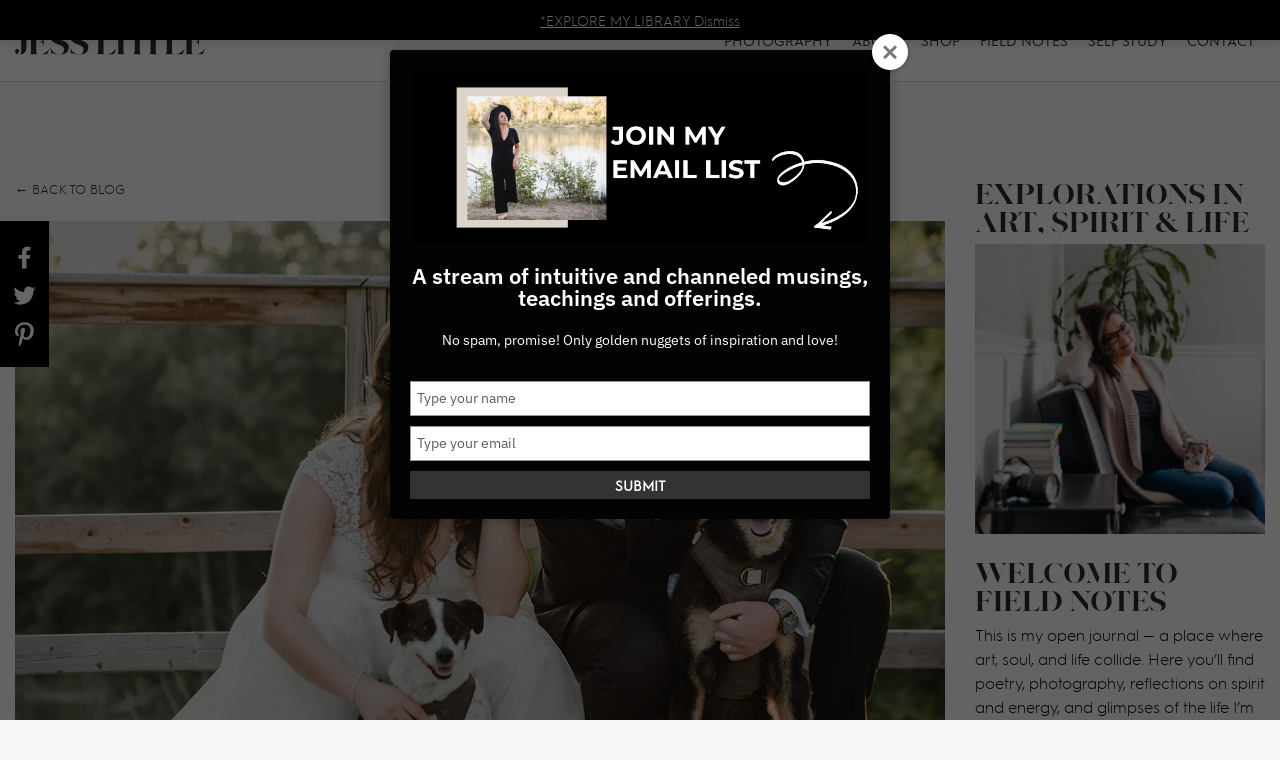

--- FILE ---
content_type: text/html; charset=UTF-8
request_url: https://jesslittle.com/gallery/dogs-at-wedding/
body_size: 12180
content:
<!DOCTYPE html>
<html lang="en">
<head>
  <meta charset="utf-8">
  
  <meta name="description" content="Photographer based out of the heart of the Niagara Region.">
  <meta name="keywords" content="Welland,Ontario,photographer,Niagara,Wedding,wedding photographer,engagement photographer">
  <meta name="author" content="Night Shift">
  <meta name="viewport" content="width=device-width, initial-scale=1.0">
  <meta name="p:domain_verify" content="0bd39871405c16f51adfed1996b80a7a">
  <link rel="apple-touch-icon" sizes="180x180" href="https://jesslittle.com/wp-content/themes/nss/assets/img/apple-touch-icon-180x180.png">
  <link rel="icon" type="image/png" sizes="32x32" href="https://jesslittle.com/wp-content/themes/nss/assets/img/favicon-32x32.png">
  <link rel="icon" type="image/png" sizes="16x16" href="https://jesslittle.com/wp-content/themes/nss/assets/img/favicon-16x16.png">
  <link rel="shortcut icon" href="https://jesslittle.com/wp-content/themes/nss/assets/img/favicon.ico">
  <!-- PINTEREST -->
  <meta name="p:domain_verify" content="ac715bc6829bca0fe373967a04442725"/>
  <!-- PINTEREST -->
  <meta name='robots' content='index, follow, max-image-preview:large, max-snippet:-1, max-video-preview:-1' />
	<style>img:is([sizes="auto" i], [sizes^="auto," i]) { contain-intrinsic-size: 3000px 1500px }</style>
	
	<!-- This site is optimized with the Yoast SEO plugin v26.8 - https://yoast.com/product/yoast-seo-wordpress/ -->
	<title>dogs at wedding - Jess Little</title>
	<link rel="canonical" href="https://jesslittle.com/gallery/dogs-at-wedding/" />
	<meta property="og:locale" content="en_US" />
	<meta property="og:type" content="article" />
	<meta property="og:title" content="dogs at wedding - Jess Little" />
	<meta property="og:url" content="https://jesslittle.com/gallery/dogs-at-wedding/" />
	<meta property="og:site_name" content="Jess Little" />
	<meta property="og:image" content="https://jesslittle.com/wp-content/uploads/2022/01/KE-JULY2-2021-126.jpg" />
	<meta property="og:image:width" content="1376" />
	<meta property="og:image:height" content="919" />
	<meta property="og:image:type" content="image/jpeg" />
	<script type="application/ld+json" class="yoast-schema-graph">{"@context":"https://schema.org","@graph":[{"@type":"WebPage","@id":"https://jesslittle.com/gallery/dogs-at-wedding/","url":"https://jesslittle.com/gallery/dogs-at-wedding/","name":"dogs at wedding - Jess Little","isPartOf":{"@id":"https://jesslittle.com/#website"},"primaryImageOfPage":{"@id":"https://jesslittle.com/gallery/dogs-at-wedding/#primaryimage"},"image":{"@id":"https://jesslittle.com/gallery/dogs-at-wedding/#primaryimage"},"thumbnailUrl":"https://jesslittle.com/wp-content/uploads/2022/01/KE-JULY2-2021-126.jpg","datePublished":"2022-01-04T17:01:05+00:00","breadcrumb":{"@id":"https://jesslittle.com/gallery/dogs-at-wedding/#breadcrumb"},"inLanguage":"en-US","potentialAction":[{"@type":"ReadAction","target":["https://jesslittle.com/gallery/dogs-at-wedding/"]}]},{"@type":"ImageObject","inLanguage":"en-US","@id":"https://jesslittle.com/gallery/dogs-at-wedding/#primaryimage","url":"https://jesslittle.com/wp-content/uploads/2022/01/KE-JULY2-2021-126.jpg","contentUrl":"https://jesslittle.com/wp-content/uploads/2022/01/KE-JULY2-2021-126.jpg","width":1376,"height":919},{"@type":"BreadcrumbList","@id":"https://jesslittle.com/gallery/dogs-at-wedding/#breadcrumb","itemListElement":[{"@type":"ListItem","position":1,"name":"Home","item":"https://jesslittle.com/"},{"@type":"ListItem","position":2,"name":"Gallery","item":"https://jesslittle.com/gallery/"},{"@type":"ListItem","position":3,"name":"dogs at wedding"}]},{"@type":"WebSite","@id":"https://jesslittle.com/#website","url":"https://jesslittle.com/","name":"Jess Little","description":"Artist &amp; Muse","potentialAction":[{"@type":"SearchAction","target":{"@type":"EntryPoint","urlTemplate":"https://jesslittle.com/?s={search_term_string}"},"query-input":{"@type":"PropertyValueSpecification","valueRequired":true,"valueName":"search_term_string"}}],"inLanguage":"en-US"}]}</script>
	<!-- / Yoast SEO plugin. -->


<link rel='dns-prefetch' href='//cdnjs.cloudflare.com' />
<link rel="alternate" type="application/rss+xml" title="Jess Little &raquo; dogs at wedding Comments Feed" href="https://jesslittle.com/gallery/dogs-at-wedding/feed/" />
<script type="text/javascript">
/* <![CDATA[ */
window._wpemojiSettings = {"baseUrl":"https:\/\/s.w.org\/images\/core\/emoji\/16.0.1\/72x72\/","ext":".png","svgUrl":"https:\/\/s.w.org\/images\/core\/emoji\/16.0.1\/svg\/","svgExt":".svg","source":{"concatemoji":"https:\/\/jesslittle.com\/wp-includes\/js\/wp-emoji-release.min.js?ver=6.8.3"}};
/*! This file is auto-generated */
!function(s,n){var o,i,e;function c(e){try{var t={supportTests:e,timestamp:(new Date).valueOf()};sessionStorage.setItem(o,JSON.stringify(t))}catch(e){}}function p(e,t,n){e.clearRect(0,0,e.canvas.width,e.canvas.height),e.fillText(t,0,0);var t=new Uint32Array(e.getImageData(0,0,e.canvas.width,e.canvas.height).data),a=(e.clearRect(0,0,e.canvas.width,e.canvas.height),e.fillText(n,0,0),new Uint32Array(e.getImageData(0,0,e.canvas.width,e.canvas.height).data));return t.every(function(e,t){return e===a[t]})}function u(e,t){e.clearRect(0,0,e.canvas.width,e.canvas.height),e.fillText(t,0,0);for(var n=e.getImageData(16,16,1,1),a=0;a<n.data.length;a++)if(0!==n.data[a])return!1;return!0}function f(e,t,n,a){switch(t){case"flag":return n(e,"\ud83c\udff3\ufe0f\u200d\u26a7\ufe0f","\ud83c\udff3\ufe0f\u200b\u26a7\ufe0f")?!1:!n(e,"\ud83c\udde8\ud83c\uddf6","\ud83c\udde8\u200b\ud83c\uddf6")&&!n(e,"\ud83c\udff4\udb40\udc67\udb40\udc62\udb40\udc65\udb40\udc6e\udb40\udc67\udb40\udc7f","\ud83c\udff4\u200b\udb40\udc67\u200b\udb40\udc62\u200b\udb40\udc65\u200b\udb40\udc6e\u200b\udb40\udc67\u200b\udb40\udc7f");case"emoji":return!a(e,"\ud83e\udedf")}return!1}function g(e,t,n,a){var r="undefined"!=typeof WorkerGlobalScope&&self instanceof WorkerGlobalScope?new OffscreenCanvas(300,150):s.createElement("canvas"),o=r.getContext("2d",{willReadFrequently:!0}),i=(o.textBaseline="top",o.font="600 32px Arial",{});return e.forEach(function(e){i[e]=t(o,e,n,a)}),i}function t(e){var t=s.createElement("script");t.src=e,t.defer=!0,s.head.appendChild(t)}"undefined"!=typeof Promise&&(o="wpEmojiSettingsSupports",i=["flag","emoji"],n.supports={everything:!0,everythingExceptFlag:!0},e=new Promise(function(e){s.addEventListener("DOMContentLoaded",e,{once:!0})}),new Promise(function(t){var n=function(){try{var e=JSON.parse(sessionStorage.getItem(o));if("object"==typeof e&&"number"==typeof e.timestamp&&(new Date).valueOf()<e.timestamp+604800&&"object"==typeof e.supportTests)return e.supportTests}catch(e){}return null}();if(!n){if("undefined"!=typeof Worker&&"undefined"!=typeof OffscreenCanvas&&"undefined"!=typeof URL&&URL.createObjectURL&&"undefined"!=typeof Blob)try{var e="postMessage("+g.toString()+"("+[JSON.stringify(i),f.toString(),p.toString(),u.toString()].join(",")+"));",a=new Blob([e],{type:"text/javascript"}),r=new Worker(URL.createObjectURL(a),{name:"wpTestEmojiSupports"});return void(r.onmessage=function(e){c(n=e.data),r.terminate(),t(n)})}catch(e){}c(n=g(i,f,p,u))}t(n)}).then(function(e){for(var t in e)n.supports[t]=e[t],n.supports.everything=n.supports.everything&&n.supports[t],"flag"!==t&&(n.supports.everythingExceptFlag=n.supports.everythingExceptFlag&&n.supports[t]);n.supports.everythingExceptFlag=n.supports.everythingExceptFlag&&!n.supports.flag,n.DOMReady=!1,n.readyCallback=function(){n.DOMReady=!0}}).then(function(){return e}).then(function(){var e;n.supports.everything||(n.readyCallback(),(e=n.source||{}).concatemoji?t(e.concatemoji):e.wpemoji&&e.twemoji&&(t(e.twemoji),t(e.wpemoji)))}))}((window,document),window._wpemojiSettings);
/* ]]> */
</script>
<link rel='stylesheet' id='sbi_styles-css' href='https://jesslittle.com/wp-content/plugins/instagram-feed/css/sbi-styles.min.css?ver=6.9.1' type='text/css' media='all' />
<style id='wp-emoji-styles-inline-css' type='text/css'>

	img.wp-smiley, img.emoji {
		display: inline !important;
		border: none !important;
		box-shadow: none !important;
		height: 1em !important;
		width: 1em !important;
		margin: 0 0.07em !important;
		vertical-align: -0.1em !important;
		background: none !important;
		padding: 0 !important;
	}
</style>
<link rel='stylesheet' id='wp-block-library-css' href='https://jesslittle.com/wp-includes/css/dist/block-library/style.min.css?ver=6.8.3' type='text/css' media='all' />
<style id='classic-theme-styles-inline-css' type='text/css'>
/*! This file is auto-generated */
.wp-block-button__link{color:#fff;background-color:#32373c;border-radius:9999px;box-shadow:none;text-decoration:none;padding:calc(.667em + 2px) calc(1.333em + 2px);font-size:1.125em}.wp-block-file__button{background:#32373c;color:#fff;text-decoration:none}
</style>
<link rel='stylesheet' id='activecampaign-form-block-css' href='https://jesslittle.com/wp-content/plugins/activecampaign-subscription-forms/activecampaign-form-block/build/style-index.css?ver=1763132994' type='text/css' media='all' />
<style id='global-styles-inline-css' type='text/css'>
:root{--wp--preset--aspect-ratio--square: 1;--wp--preset--aspect-ratio--4-3: 4/3;--wp--preset--aspect-ratio--3-4: 3/4;--wp--preset--aspect-ratio--3-2: 3/2;--wp--preset--aspect-ratio--2-3: 2/3;--wp--preset--aspect-ratio--16-9: 16/9;--wp--preset--aspect-ratio--9-16: 9/16;--wp--preset--color--black: #000000;--wp--preset--color--cyan-bluish-gray: #abb8c3;--wp--preset--color--white: #ffffff;--wp--preset--color--pale-pink: #f78da7;--wp--preset--color--vivid-red: #cf2e2e;--wp--preset--color--luminous-vivid-orange: #ff6900;--wp--preset--color--luminous-vivid-amber: #fcb900;--wp--preset--color--light-green-cyan: #7bdcb5;--wp--preset--color--vivid-green-cyan: #00d084;--wp--preset--color--pale-cyan-blue: #8ed1fc;--wp--preset--color--vivid-cyan-blue: #0693e3;--wp--preset--color--vivid-purple: #9b51e0;--wp--preset--gradient--vivid-cyan-blue-to-vivid-purple: linear-gradient(135deg,rgba(6,147,227,1) 0%,rgb(155,81,224) 100%);--wp--preset--gradient--light-green-cyan-to-vivid-green-cyan: linear-gradient(135deg,rgb(122,220,180) 0%,rgb(0,208,130) 100%);--wp--preset--gradient--luminous-vivid-amber-to-luminous-vivid-orange: linear-gradient(135deg,rgba(252,185,0,1) 0%,rgba(255,105,0,1) 100%);--wp--preset--gradient--luminous-vivid-orange-to-vivid-red: linear-gradient(135deg,rgba(255,105,0,1) 0%,rgb(207,46,46) 100%);--wp--preset--gradient--very-light-gray-to-cyan-bluish-gray: linear-gradient(135deg,rgb(238,238,238) 0%,rgb(169,184,195) 100%);--wp--preset--gradient--cool-to-warm-spectrum: linear-gradient(135deg,rgb(74,234,220) 0%,rgb(151,120,209) 20%,rgb(207,42,186) 40%,rgb(238,44,130) 60%,rgb(251,105,98) 80%,rgb(254,248,76) 100%);--wp--preset--gradient--blush-light-purple: linear-gradient(135deg,rgb(255,206,236) 0%,rgb(152,150,240) 100%);--wp--preset--gradient--blush-bordeaux: linear-gradient(135deg,rgb(254,205,165) 0%,rgb(254,45,45) 50%,rgb(107,0,62) 100%);--wp--preset--gradient--luminous-dusk: linear-gradient(135deg,rgb(255,203,112) 0%,rgb(199,81,192) 50%,rgb(65,88,208) 100%);--wp--preset--gradient--pale-ocean: linear-gradient(135deg,rgb(255,245,203) 0%,rgb(182,227,212) 50%,rgb(51,167,181) 100%);--wp--preset--gradient--electric-grass: linear-gradient(135deg,rgb(202,248,128) 0%,rgb(113,206,126) 100%);--wp--preset--gradient--midnight: linear-gradient(135deg,rgb(2,3,129) 0%,rgb(40,116,252) 100%);--wp--preset--font-size--small: 13px;--wp--preset--font-size--medium: 20px;--wp--preset--font-size--large: 36px;--wp--preset--font-size--x-large: 42px;--wp--preset--spacing--20: 0.44rem;--wp--preset--spacing--30: 0.67rem;--wp--preset--spacing--40: 1rem;--wp--preset--spacing--50: 1.5rem;--wp--preset--spacing--60: 2.25rem;--wp--preset--spacing--70: 3.38rem;--wp--preset--spacing--80: 5.06rem;--wp--preset--shadow--natural: 6px 6px 9px rgba(0, 0, 0, 0.2);--wp--preset--shadow--deep: 12px 12px 50px rgba(0, 0, 0, 0.4);--wp--preset--shadow--sharp: 6px 6px 0px rgba(0, 0, 0, 0.2);--wp--preset--shadow--outlined: 6px 6px 0px -3px rgba(255, 255, 255, 1), 6px 6px rgba(0, 0, 0, 1);--wp--preset--shadow--crisp: 6px 6px 0px rgba(0, 0, 0, 1);}:where(.is-layout-flex){gap: 0.5em;}:where(.is-layout-grid){gap: 0.5em;}body .is-layout-flex{display: flex;}.is-layout-flex{flex-wrap: wrap;align-items: center;}.is-layout-flex > :is(*, div){margin: 0;}body .is-layout-grid{display: grid;}.is-layout-grid > :is(*, div){margin: 0;}:where(.wp-block-columns.is-layout-flex){gap: 2em;}:where(.wp-block-columns.is-layout-grid){gap: 2em;}:where(.wp-block-post-template.is-layout-flex){gap: 1.25em;}:where(.wp-block-post-template.is-layout-grid){gap: 1.25em;}.has-black-color{color: var(--wp--preset--color--black) !important;}.has-cyan-bluish-gray-color{color: var(--wp--preset--color--cyan-bluish-gray) !important;}.has-white-color{color: var(--wp--preset--color--white) !important;}.has-pale-pink-color{color: var(--wp--preset--color--pale-pink) !important;}.has-vivid-red-color{color: var(--wp--preset--color--vivid-red) !important;}.has-luminous-vivid-orange-color{color: var(--wp--preset--color--luminous-vivid-orange) !important;}.has-luminous-vivid-amber-color{color: var(--wp--preset--color--luminous-vivid-amber) !important;}.has-light-green-cyan-color{color: var(--wp--preset--color--light-green-cyan) !important;}.has-vivid-green-cyan-color{color: var(--wp--preset--color--vivid-green-cyan) !important;}.has-pale-cyan-blue-color{color: var(--wp--preset--color--pale-cyan-blue) !important;}.has-vivid-cyan-blue-color{color: var(--wp--preset--color--vivid-cyan-blue) !important;}.has-vivid-purple-color{color: var(--wp--preset--color--vivid-purple) !important;}.has-black-background-color{background-color: var(--wp--preset--color--black) !important;}.has-cyan-bluish-gray-background-color{background-color: var(--wp--preset--color--cyan-bluish-gray) !important;}.has-white-background-color{background-color: var(--wp--preset--color--white) !important;}.has-pale-pink-background-color{background-color: var(--wp--preset--color--pale-pink) !important;}.has-vivid-red-background-color{background-color: var(--wp--preset--color--vivid-red) !important;}.has-luminous-vivid-orange-background-color{background-color: var(--wp--preset--color--luminous-vivid-orange) !important;}.has-luminous-vivid-amber-background-color{background-color: var(--wp--preset--color--luminous-vivid-amber) !important;}.has-light-green-cyan-background-color{background-color: var(--wp--preset--color--light-green-cyan) !important;}.has-vivid-green-cyan-background-color{background-color: var(--wp--preset--color--vivid-green-cyan) !important;}.has-pale-cyan-blue-background-color{background-color: var(--wp--preset--color--pale-cyan-blue) !important;}.has-vivid-cyan-blue-background-color{background-color: var(--wp--preset--color--vivid-cyan-blue) !important;}.has-vivid-purple-background-color{background-color: var(--wp--preset--color--vivid-purple) !important;}.has-black-border-color{border-color: var(--wp--preset--color--black) !important;}.has-cyan-bluish-gray-border-color{border-color: var(--wp--preset--color--cyan-bluish-gray) !important;}.has-white-border-color{border-color: var(--wp--preset--color--white) !important;}.has-pale-pink-border-color{border-color: var(--wp--preset--color--pale-pink) !important;}.has-vivid-red-border-color{border-color: var(--wp--preset--color--vivid-red) !important;}.has-luminous-vivid-orange-border-color{border-color: var(--wp--preset--color--luminous-vivid-orange) !important;}.has-luminous-vivid-amber-border-color{border-color: var(--wp--preset--color--luminous-vivid-amber) !important;}.has-light-green-cyan-border-color{border-color: var(--wp--preset--color--light-green-cyan) !important;}.has-vivid-green-cyan-border-color{border-color: var(--wp--preset--color--vivid-green-cyan) !important;}.has-pale-cyan-blue-border-color{border-color: var(--wp--preset--color--pale-cyan-blue) !important;}.has-vivid-cyan-blue-border-color{border-color: var(--wp--preset--color--vivid-cyan-blue) !important;}.has-vivid-purple-border-color{border-color: var(--wp--preset--color--vivid-purple) !important;}.has-vivid-cyan-blue-to-vivid-purple-gradient-background{background: var(--wp--preset--gradient--vivid-cyan-blue-to-vivid-purple) !important;}.has-light-green-cyan-to-vivid-green-cyan-gradient-background{background: var(--wp--preset--gradient--light-green-cyan-to-vivid-green-cyan) !important;}.has-luminous-vivid-amber-to-luminous-vivid-orange-gradient-background{background: var(--wp--preset--gradient--luminous-vivid-amber-to-luminous-vivid-orange) !important;}.has-luminous-vivid-orange-to-vivid-red-gradient-background{background: var(--wp--preset--gradient--luminous-vivid-orange-to-vivid-red) !important;}.has-very-light-gray-to-cyan-bluish-gray-gradient-background{background: var(--wp--preset--gradient--very-light-gray-to-cyan-bluish-gray) !important;}.has-cool-to-warm-spectrum-gradient-background{background: var(--wp--preset--gradient--cool-to-warm-spectrum) !important;}.has-blush-light-purple-gradient-background{background: var(--wp--preset--gradient--blush-light-purple) !important;}.has-blush-bordeaux-gradient-background{background: var(--wp--preset--gradient--blush-bordeaux) !important;}.has-luminous-dusk-gradient-background{background: var(--wp--preset--gradient--luminous-dusk) !important;}.has-pale-ocean-gradient-background{background: var(--wp--preset--gradient--pale-ocean) !important;}.has-electric-grass-gradient-background{background: var(--wp--preset--gradient--electric-grass) !important;}.has-midnight-gradient-background{background: var(--wp--preset--gradient--midnight) !important;}.has-small-font-size{font-size: var(--wp--preset--font-size--small) !important;}.has-medium-font-size{font-size: var(--wp--preset--font-size--medium) !important;}.has-large-font-size{font-size: var(--wp--preset--font-size--large) !important;}.has-x-large-font-size{font-size: var(--wp--preset--font-size--x-large) !important;}
:where(.wp-block-post-template.is-layout-flex){gap: 1.25em;}:where(.wp-block-post-template.is-layout-grid){gap: 1.25em;}
:where(.wp-block-columns.is-layout-flex){gap: 2em;}:where(.wp-block-columns.is-layout-grid){gap: 2em;}
:root :where(.wp-block-pullquote){font-size: 1.5em;line-height: 1.6;}
</style>
<link rel='stylesheet' id='go-portfolio-magnific-popup-styles-css' href='https://jesslittle.com/wp-content/plugins/go_portfolio/assets/plugins/magnific-popup/magnific-popup.css?ver=1.4.0' type='text/css' media='all' />
<link rel='stylesheet' id='go-portfolio-styles-css' href='https://jesslittle.com/wp-content/plugins/go_portfolio/assets/css/go_portfolio_styles.css?ver=1.4.0' type='text/css' media='all' />
<link rel='stylesheet' id='woocommerce-layout-css' href='https://jesslittle.com/wp-content/plugins/woocommerce/assets/css/woocommerce-layout.css?ver=10.3.7' type='text/css' media='all' />
<link rel='stylesheet' id='woocommerce-smallscreen-css' href='https://jesslittle.com/wp-content/plugins/woocommerce/assets/css/woocommerce-smallscreen.css?ver=10.3.7' type='text/css' media='only screen and (max-width: 768px)' />
<link rel='stylesheet' id='woocommerce-general-css' href='https://jesslittle.com/wp-content/plugins/woocommerce/assets/css/woocommerce.css?ver=10.3.7' type='text/css' media='all' />
<style id='woocommerce-inline-inline-css' type='text/css'>
.woocommerce form .form-row .required { visibility: visible; }
</style>
<link rel='stylesheet' id='brands-styles-css' href='https://jesslittle.com/wp-content/plugins/woocommerce/assets/css/brands.css?ver=10.3.7' type='text/css' media='all' />
<link rel='stylesheet' id='foundation-css' href='https://jesslittle.com/wp-content/themes/nss/assets/css/foundation.min.css?ver=6.8.3' type='text/css' media='all' />
<link rel='stylesheet' id='font-awesome-css' href='https://jesslittle.com/wp-content/themes/nss/assets/css/fa-svg-with-js.min.css?ver=6.8.3' type='text/css' media='all' />
<link rel='stylesheet' id='stylez-css' href='https://jesslittle.com/wp-content/themes/nss/assets/css/style.min.css?ver=6.8.3' type='text/css' media='all' />
<script type="text/javascript" src="https://jesslittle.com/wp-includes/js/jquery/jquery.min.js?ver=3.7.1" id="jquery-core-js"></script>
<script type="text/javascript" src="https://jesslittle.com/wp-includes/js/jquery/jquery-migrate.min.js?ver=3.4.1" id="jquery-migrate-js"></script>
<script type="text/javascript" src="https://jesslittle.com/wp-content/plugins/go_portfolio/assets/plugins/magnific-popup/jquery.magnific-popup.min.js?ver=1.4.0" id="go-portfolio-magnific-popup-script-js"></script>
<script type="text/javascript" src="https://jesslittle.com/wp-content/plugins/go_portfolio/assets/plugins/jquery.isotope.min.js?ver=1.4.0" id="go-portfolio-isotope-script-js"></script>
<script type="text/javascript" src="https://jesslittle.com/wp-content/plugins/go_portfolio/assets/plugins/jquery.carouFredSel-6.2.1-packed.js?ver=1.4.0" id="go-portfolio-caroufredsel-script-js"></script>
<script type="text/javascript" src="https://jesslittle.com/wp-content/plugins/go_portfolio/assets/plugins/jquery.touchSwipe.min.js?ver=1.4.0" id="go-portfolio-touchswipe-script-js"></script>
<script type="text/javascript" id="go-portfolio-script-js-extra">
/* <![CDATA[ */
var gw_go_portfolio_settings = {"ajaxurl":"https:\/\/jesslittle.com\/wp-admin\/admin-ajax.php"};
/* ]]> */
</script>
<script type="text/javascript" src="https://jesslittle.com/wp-content/plugins/go_portfolio/assets/js/go_portfolio_scripts.js?ver=1.4.0" id="go-portfolio-script-js"></script>
<script type="text/javascript" src="https://jesslittle.com/wp-content/plugins/woocommerce/assets/js/jquery-blockui/jquery.blockUI.min.js?ver=2.7.0-wc.10.3.7" id="wc-jquery-blockui-js" defer="defer" data-wp-strategy="defer"></script>
<script type="text/javascript" src="https://jesslittle.com/wp-content/plugins/woocommerce/assets/js/js-cookie/js.cookie.min.js?ver=2.1.4-wc.10.3.7" id="wc-js-cookie-js" defer="defer" data-wp-strategy="defer"></script>
<script type="text/javascript" id="woocommerce-js-extra">
/* <![CDATA[ */
var woocommerce_params = {"ajax_url":"\/wp-admin\/admin-ajax.php","wc_ajax_url":"\/?wc-ajax=%%endpoint%%","i18n_password_show":"Show password","i18n_password_hide":"Hide password"};
/* ]]> */
</script>
<script type="text/javascript" src="https://jesslittle.com/wp-content/plugins/woocommerce/assets/js/frontend/woocommerce.min.js?ver=10.3.7" id="woocommerce-js" defer="defer" data-wp-strategy="defer"></script>
<link rel="https://api.w.org/" href="https://jesslittle.com/wp-json/" /><link rel="EditURI" type="application/rsd+xml" title="RSD" href="https://jesslittle.com/xmlrpc.php?rsd" />
<meta name="generator" content="WordPress 6.8.3" />
<meta name="generator" content="WooCommerce 10.3.7" />
<link rel='shortlink' href='https://jesslittle.com/?p=24653' />
<link rel="alternate" title="oEmbed (JSON)" type="application/json+oembed" href="https://jesslittle.com/wp-json/oembed/1.0/embed?url=https%3A%2F%2Fjesslittle.com%2Fgallery%2Fdogs-at-wedding%2F" />
<link rel="alternate" title="oEmbed (XML)" type="text/xml+oembed" href="https://jesslittle.com/wp-json/oembed/1.0/embed?url=https%3A%2F%2Fjesslittle.com%2Fgallery%2Fdogs-at-wedding%2F&#038;format=xml" />
	<noscript><style>.woocommerce-product-gallery{ opacity: 1 !important; }</style></noscript>
			<style type="text/css" id="wp-custom-css">
			/* Hover links */
a:hover {
    font-weight: bold;
		font-style: underline;
}		</style>
		</head>

<body class="wp-singular gallery-template-default single single-gallery postid-24653 wp-theme-nss page-id theme-nss woocommerce-demo-store woocommerce-no-js">

  <header class="navigation" role="navigation">
    <div class="grid-container">
      <div class="grid-x grid-padding-x">
        <div class="cell medium-3">
          <a href="/">
            <img src="https://jesslittle.com/wp-content/themes/nss/assets/img/logo.svg" width="190" alt="Jessica Little Photography" id="logo">
          </a>
        </div>

        <nav class="cell auto">
          <label for="show-menu" class="show-menu h6">Menu</label>
            <input type="checkbox" id="show-menu" role="button">
          </label> 
          <div class="menu-main-menu-container"><ul id="menu" class="menu"><li id="menu-item-22674" class="menu-item menu-item-type-post_type menu-item-object-page menu-item-22674"><a href="https://jesslittle.com/photography/">Photography</a></li>
<li id="menu-item-21455" class="menu-item menu-item-type-post_type menu-item-object-page menu-item-21455"><a href="https://jesslittle.com/about/">About</a></li>
<li id="menu-item-22681" class="menu-item menu-item-type-post_type menu-item-object-page menu-item-22681"><a href="https://jesslittle.com/shop/">Shop</a></li>
<li id="menu-item-21452" class="menu-item menu-item-type-post_type menu-item-object-page menu-item-21452"><a href="https://jesslittle.com/blog/">Field Notes</a></li>
<li id="menu-item-29224" class="menu-item menu-item-type-post_type menu-item-object-page menu-item-29224"><a href="https://jesslittle.com/alchemycodes/">Self Study</a></li>
<li id="menu-item-21453" class="menu-item menu-item-type-post_type menu-item-object-page menu-item-21453"><a href="https://jesslittle.com/contact/">Contact</a></li>
</ul></div>        </nav>

      </div>
    </div>
  </header> 
  <div class="page-wrap">
    <div class="grid-container">
      <div class="grid-x grid-margin-x">
     
        <div class="sub-header">
                  </div>

        <div class="cell medium-9">
            <div class="page-content">

    <!-- BLOG ROOT -->
        <!-- BLOG ROOT -->

    
      <article class="blog-post">

        <!-- BREADCRUMB -->
          <a href="https://jesslittle.com/blog/" title="Back to Blog" class="breadcrumb">&larr; Back to Blog</a>
         <!-- BREADCRUMB -->

                  <div class="social-share">
  <ul class="unstyle text-center">
    <li>
      <a href="https://www.facebook.com/sharer/sharer.php?u=https://jesslittle.com/gallery/dogs-at-wedding/" target="_blank">
        <img src="https://jesslittle.com/wp-content/themes/nss/assets/img/icon-facebook.svg" width="25" alt="Facebook">
      </a>
    </li>
    <li>
      <a href="https://twitter.com/intent/tweet?url=https://jesslittle.com/gallery/dogs-at-wedding/&text=via @imjesslittle" target="_blank">
        <img src="https://jesslittle.com/wp-content/themes/nss/assets/img/icon-twitter.svg" width="25" alt="Twitter">
      </a>
    </li>
    <li>
      <a href="http://pinterest.com/pin/create/button/?url=https://jesslittle.com/gallery/dogs-at-wedding/&media=https://jesslittle.com/wp-content/uploads/2022/01/KE-JULY2-2021-126.jpg&description=dogs at wedding" target="_blank">
        <img src="https://jesslittle.com/wp-content/themes/nss/assets/img/icon-pinterest.svg" width="25" alt="Pinterest">
      </a>
    </li>
  </ul>
</div>        
        <!-- THUMBNAIL -->
        
          <!-- REMOVES LINK AROUND IMG IF SINGLE -->
          <div class="feat-img">
            <img width="1300" height="919" src="https://jesslittle.com/wp-content/uploads/2022/01/KE-JULY2-2021-126-1300x919.jpg" class="attachment-blog size-blog wp-post-image" alt="" decoding="async" fetchpriority="high" />          </div>
          <!-- REMOVES LINK AROUND IMG IF SINGLE -->

                <!-- THUMBNAIL -->

        <div class="entry entry-m-top">
          <span class="meta" id="cat">
            Category:           </span>
          <h1 class="post-title h2">
            <a href="https://jesslittle.com/gallery/dogs-at-wedding/" title="dogs at wedding">
              dogs at wedding            </a>
          </h1>

          <!-- IF SINGLE, IF NOT -->
                      <span class="meta">Jan 4, 2022</span>
            <div class="post-content">
                          </div>

                    <!-- IF SINGLE, IF NOT -->

        </div> <!-- ends entry -->

        <!-- PIN IT -->
                <!-- PIN IT -->


      </article>

       
    
      </div>        </div>

        <div class="cell medium-3">
          <aside class="cell medium-3" id="sidebar">
	    <div class="widget widget_media_image"><h2 class="widgettitle">Explorations in Art, Spirit &#038; Life</h2><img width="600" height="600" src="https://jesslittle.com/wp-content/uploads/2018/06/jessicalittlephotography_about-600x600.jpg" class="image wp-image-15190  attachment-medium size-medium" alt="" style="max-width: 100%; height: auto;" decoding="async" loading="lazy" srcset="https://jesslittle.com/wp-content/uploads/2018/06/jessicalittlephotography_about-600x600.jpg 600w, https://jesslittle.com/wp-content/uploads/2018/06/jessicalittlephotography_about-300x300.jpg 300w, https://jesslittle.com/wp-content/uploads/2018/06/jessicalittlephotography_about-100x100.jpg 100w, https://jesslittle.com/wp-content/uploads/2018/06/jessicalittlephotography_about-768x768.jpg 768w, https://jesslittle.com/wp-content/uploads/2018/06/jessicalittlephotography_about-1024x1024.jpg 1024w, https://jesslittle.com/wp-content/uploads/2018/06/jessicalittlephotography_about-512x512.jpg 512w, https://jesslittle.com/wp-content/uploads/2018/06/jessicalittlephotography_about.jpg 2048w" sizes="auto, (max-width: 600px) 100vw, 600px" /></div><div class="widget widget_text"><h2 class="widgettitle">Welcome to Field Notes</h2>			<div class="textwidget">This is my open journal — a place where art, soul, and life collide. Here you’ll find poetry, photography, reflections on spirit and energy, and glimpses of the life I’m crafting with intention. Take what resonates, linger, and explore — this is a space for seekers, dreamers, and creators alike. — Jess</div>
		</div><div class="widget widget_search"><form role="search" method="get" id="searchform" action="https://jesslittle.com/">
  <div><label class="screen-reader-text" for="s"></label>
    <input type="text" value="" name="s" id="s" />
    <input type="submit" id="searchsubmit" value="Search" />
  </div>
</form></div><div class="widget widget_categories"><h2 class="widgettitle">TOPICS</h2>
			<ul>
					<li class="cat-item cat-item-693"><a href="https://jesslittle.com/category/astrology/">Astrology</a>
</li>
	<li class="cat-item cat-item-655"><a href="https://jesslittle.com/category/energetics/">Energetics</a>
</li>
	<li class="cat-item cat-item-654"><a href="https://jesslittle.com/category/human-design/">Human Design</a>
</li>
	<li class="cat-item cat-item-342"><a href="https://jesslittle.com/category/lifestyle/">Lifestyle</a>
</li>
	<li class="cat-item cat-item-5"><a href="https://jesslittle.com/category/personal/">Personal</a>
</li>
	<li class="cat-item cat-item-610"><a href="https://jesslittle.com/category/photography/">Photography</a>
</li>
			</ul>

			</div><div class="widget widget_archive"><h2 class="widgettitle"> Archives </h2>		<label class="screen-reader-text" for="archives-dropdown-2"> Archives </label>
		<select id="archives-dropdown-2" name="archive-dropdown">
			
			<option value="">Select Month</option>
				<option value='https://jesslittle.com/2025/11/'> November 2025 </option>
	<option value='https://jesslittle.com/2024/12/'> December 2024 </option>
	<option value='https://jesslittle.com/2024/07/'> July 2024 </option>
	<option value='https://jesslittle.com/2024/05/'> May 2024 </option>
	<option value='https://jesslittle.com/2024/04/'> April 2024 </option>
	<option value='https://jesslittle.com/2023/02/'> February 2023 </option>
	<option value='https://jesslittle.com/2023/01/'> January 2023 </option>
	<option value='https://jesslittle.com/2022/09/'> September 2022 </option>
	<option value='https://jesslittle.com/2022/07/'> July 2022 </option>
	<option value='https://jesslittle.com/2021/12/'> December 2021 </option>
	<option value='https://jesslittle.com/2021/10/'> October 2021 </option>
	<option value='https://jesslittle.com/2021/09/'> September 2021 </option>
	<option value='https://jesslittle.com/2021/05/'> May 2021 </option>
	<option value='https://jesslittle.com/2021/03/'> March 2021 </option>
	<option value='https://jesslittle.com/2021/01/'> January 2021 </option>
	<option value='https://jesslittle.com/2020/06/'> June 2020 </option>
	<option value='https://jesslittle.com/2020/04/'> April 2020 </option>
	<option value='https://jesslittle.com/2020/03/'> March 2020 </option>
	<option value='https://jesslittle.com/2019/09/'> September 2019 </option>
	<option value='https://jesslittle.com/2019/07/'> July 2019 </option>

		</select>

			<script type="text/javascript">
/* <![CDATA[ */

(function() {
	var dropdown = document.getElementById( "archives-dropdown-2" );
	function onSelectChange() {
		if ( dropdown.options[ dropdown.selectedIndex ].value !== '' ) {
			document.location.href = this.options[ this.selectedIndex ].value;
		}
	}
	dropdown.onchange = onSelectChange;
})();

/* ]]> */
</script>
</div><div class="widget widget_text">			<div class="textwidget"></div>
		</div>  </aside>        </div>

      </div>
    </div>
  </div>

          
<section class="grid-container fluid social">
  <div class="grid-container">
    <div class="grid-x grid-margin-x align-center-middle">
      <div class="cell medium-3">
        <h2 class="section-title">
           Follow My Feed        </h2>
        <p class="meta">
          <a href="https://instagram.com/iamjesslittle" target="_blank" rel="noopener">
            @iamjesslittle          </a>
        </p>
      </div>
      <div class="cell medium-9">
        
<div id="sb_instagram"  class="sbi sbi_mob_col_1 sbi_tab_col_2 sbi_col_4" style="padding-bottom: 10px; width: 100%;"	 data-feedid="*1"  data-res="full" data-cols="4" data-colsmobile="1" data-colstablet="2" data-num="4" data-nummobile="" data-item-padding="5"	 data-shortcode-atts="{}"  data-postid="24653" data-locatornonce="215d3aa209" data-imageaspectratio="1:1" data-sbi-flags="favorLocal">
	
	<div id="sbi_images"  style="gap: 10px;">
		<div class="sbi_item sbi_type_video sbi_new sbi_transition"
	id="sbi_17883218670440745" data-date="1768670312">
	<div class="sbi_photo_wrap">
		<a class="sbi_photo" href="https://www.instagram.com/reel/DTnqyKpjWL7/" target="_blank" rel="noopener nofollow"
			data-full-res="https://scontent-mia5-2.cdninstagram.com/v/t51.71878-15/616645722_747319334641243_4425859047588678083_n.jpg?stp=dst-jpg_e35_tt6&#038;_nc_cat=100&#038;ccb=7-5&#038;_nc_sid=18de74&#038;efg=eyJlZmdfdGFnIjoiQ0xJUFMuYmVzdF9pbWFnZV91cmxnZW4uQzMifQ%3D%3D&#038;_nc_ohc=WWkkarxIZ00Q7kNvwECvFLc&#038;_nc_oc=Adm_Xd6uGb5C6eYYjfjSum1Om_sz7P923Z8qzl550LfJTbb-mVwWC5Xeb4vtJRa92Oo&#038;_nc_zt=23&#038;_nc_ht=scontent-mia5-2.cdninstagram.com&#038;edm=ANo9K5cEAAAA&#038;_nc_gid=FVNQK_kDyNuviJrJecpwKg&#038;oh=00_Afq_lEvQHVTe29b7okxMkXIQX0WedGhya2Wl3_Hh2A41eA&#038;oe=6973F525"
			data-img-src-set="{&quot;d&quot;:&quot;https:\/\/scontent-mia5-2.cdninstagram.com\/v\/t51.71878-15\/616645722_747319334641243_4425859047588678083_n.jpg?stp=dst-jpg_e35_tt6&amp;_nc_cat=100&amp;ccb=7-5&amp;_nc_sid=18de74&amp;efg=eyJlZmdfdGFnIjoiQ0xJUFMuYmVzdF9pbWFnZV91cmxnZW4uQzMifQ%3D%3D&amp;_nc_ohc=WWkkarxIZ00Q7kNvwECvFLc&amp;_nc_oc=Adm_Xd6uGb5C6eYYjfjSum1Om_sz7P923Z8qzl550LfJTbb-mVwWC5Xeb4vtJRa92Oo&amp;_nc_zt=23&amp;_nc_ht=scontent-mia5-2.cdninstagram.com&amp;edm=ANo9K5cEAAAA&amp;_nc_gid=FVNQK_kDyNuviJrJecpwKg&amp;oh=00_Afq_lEvQHVTe29b7okxMkXIQX0WedGhya2Wl3_Hh2A41eA&amp;oe=6973F525&quot;,&quot;150&quot;:&quot;https:\/\/scontent-mia5-2.cdninstagram.com\/v\/t51.71878-15\/616645722_747319334641243_4425859047588678083_n.jpg?stp=dst-jpg_e35_tt6&amp;_nc_cat=100&amp;ccb=7-5&amp;_nc_sid=18de74&amp;efg=eyJlZmdfdGFnIjoiQ0xJUFMuYmVzdF9pbWFnZV91cmxnZW4uQzMifQ%3D%3D&amp;_nc_ohc=WWkkarxIZ00Q7kNvwECvFLc&amp;_nc_oc=Adm_Xd6uGb5C6eYYjfjSum1Om_sz7P923Z8qzl550LfJTbb-mVwWC5Xeb4vtJRa92Oo&amp;_nc_zt=23&amp;_nc_ht=scontent-mia5-2.cdninstagram.com&amp;edm=ANo9K5cEAAAA&amp;_nc_gid=FVNQK_kDyNuviJrJecpwKg&amp;oh=00_Afq_lEvQHVTe29b7okxMkXIQX0WedGhya2Wl3_Hh2A41eA&amp;oe=6973F525&quot;,&quot;320&quot;:&quot;https:\/\/jesslittle.com\/wp-content\/uploads\/sb-instagram-feed-images\/616645722_747319334641243_4425859047588678083_nlow.webp&quot;,&quot;640&quot;:&quot;https:\/\/jesslittle.com\/wp-content\/uploads\/sb-instagram-feed-images\/616645722_747319334641243_4425859047588678083_nfull.webp&quot;}">
			<span class="sbi-screenreader">The data is in. I’m just getting started. This e</span>
						<svg style="color: rgba(255,255,255,1)" class="svg-inline--fa fa-play fa-w-14 sbi_playbtn" aria-label="Play" aria-hidden="true" data-fa-processed="" data-prefix="fa" data-icon="play" role="presentation" xmlns="http://www.w3.org/2000/svg" viewBox="0 0 448 512"><path fill="currentColor" d="M424.4 214.7L72.4 6.6C43.8-10.3 0 6.1 0 47.9V464c0 37.5 40.7 60.1 72.4 41.3l352-208c31.4-18.5 31.5-64.1 0-82.6z"></path></svg>			<img src="https://jesslittle.com/wp-content/plugins/instagram-feed/img/placeholder.png" alt="The data is in. I’m just getting started. This era holds more magic than I can predict ✨🦄✨🤟🏻💋

First you self study, then you self heal, then you reach SELF LOVE 💖" aria-hidden="true">
		</a>
	</div>
</div><div class="sbi_item sbi_type_video sbi_new sbi_transition"
	id="sbi_17861351007571407" data-date="1768511451">
	<div class="sbi_photo_wrap">
		<a class="sbi_photo" href="https://www.instagram.com/reel/DTi8DW1ktYW/" target="_blank" rel="noopener nofollow"
			data-full-res="https://scontent-mia3-2.cdninstagram.com/v/t51.71878-15/615689026_2034860144032358_7578171665286036424_n.jpg?stp=dst-jpg_e35_tt6&#038;_nc_cat=105&#038;ccb=7-5&#038;_nc_sid=18de74&#038;efg=eyJlZmdfdGFnIjoiQ0xJUFMuYmVzdF9pbWFnZV91cmxnZW4uQzMifQ%3D%3D&#038;_nc_ohc=WRZ8GmZs0jQQ7kNvwEqQ8bw&#038;_nc_oc=AdkDb4xQOuOsXLEm4U5vkr1OE3FeD9EiMisfeMqbt9XYios8GeA-YqQC5xQN5zokjWc&#038;_nc_zt=23&#038;_nc_ht=scontent-mia3-2.cdninstagram.com&#038;edm=ANo9K5cEAAAA&#038;_nc_gid=FVNQK_kDyNuviJrJecpwKg&#038;oh=00_AfqBPNg2NSUe0R6l_dXA1qDbCpe5kfO0ua9dYRrYcoOpkg&#038;oe=6974149E"
			data-img-src-set="{&quot;d&quot;:&quot;https:\/\/scontent-mia3-2.cdninstagram.com\/v\/t51.71878-15\/615689026_2034860144032358_7578171665286036424_n.jpg?stp=dst-jpg_e35_tt6&amp;_nc_cat=105&amp;ccb=7-5&amp;_nc_sid=18de74&amp;efg=eyJlZmdfdGFnIjoiQ0xJUFMuYmVzdF9pbWFnZV91cmxnZW4uQzMifQ%3D%3D&amp;_nc_ohc=WRZ8GmZs0jQQ7kNvwEqQ8bw&amp;_nc_oc=AdkDb4xQOuOsXLEm4U5vkr1OE3FeD9EiMisfeMqbt9XYios8GeA-YqQC5xQN5zokjWc&amp;_nc_zt=23&amp;_nc_ht=scontent-mia3-2.cdninstagram.com&amp;edm=ANo9K5cEAAAA&amp;_nc_gid=FVNQK_kDyNuviJrJecpwKg&amp;oh=00_AfqBPNg2NSUe0R6l_dXA1qDbCpe5kfO0ua9dYRrYcoOpkg&amp;oe=6974149E&quot;,&quot;150&quot;:&quot;https:\/\/scontent-mia3-2.cdninstagram.com\/v\/t51.71878-15\/615689026_2034860144032358_7578171665286036424_n.jpg?stp=dst-jpg_e35_tt6&amp;_nc_cat=105&amp;ccb=7-5&amp;_nc_sid=18de74&amp;efg=eyJlZmdfdGFnIjoiQ0xJUFMuYmVzdF9pbWFnZV91cmxnZW4uQzMifQ%3D%3D&amp;_nc_ohc=WRZ8GmZs0jQQ7kNvwEqQ8bw&amp;_nc_oc=AdkDb4xQOuOsXLEm4U5vkr1OE3FeD9EiMisfeMqbt9XYios8GeA-YqQC5xQN5zokjWc&amp;_nc_zt=23&amp;_nc_ht=scontent-mia3-2.cdninstagram.com&amp;edm=ANo9K5cEAAAA&amp;_nc_gid=FVNQK_kDyNuviJrJecpwKg&amp;oh=00_AfqBPNg2NSUe0R6l_dXA1qDbCpe5kfO0ua9dYRrYcoOpkg&amp;oe=6974149E&quot;,&quot;320&quot;:&quot;https:\/\/jesslittle.com\/wp-content\/uploads\/sb-instagram-feed-images\/615689026_2034860144032358_7578171665286036424_nlow.webp&quot;,&quot;640&quot;:&quot;https:\/\/jesslittle.com\/wp-content\/uploads\/sb-instagram-feed-images\/615689026_2034860144032358_7578171665286036424_nfull.webp&quot;}">
			<span class="sbi-screenreader">The real ones don’t fear your expansion.
They do</span>
						<svg style="color: rgba(255,255,255,1)" class="svg-inline--fa fa-play fa-w-14 sbi_playbtn" aria-label="Play" aria-hidden="true" data-fa-processed="" data-prefix="fa" data-icon="play" role="presentation" xmlns="http://www.w3.org/2000/svg" viewBox="0 0 448 512"><path fill="currentColor" d="M424.4 214.7L72.4 6.6C43.8-10.3 0 6.1 0 47.9V464c0 37.5 40.7 60.1 72.4 41.3l352-208c31.4-18.5 31.5-64.1 0-82.6z"></path></svg>			<img src="https://jesslittle.com/wp-content/plugins/instagram-feed/img/placeholder.png" alt="The real ones don’t fear your expansion.
They don’t ask you to edit your truth.
They don’t benefit from your self-betrayal.

So I stopped shrinking.
I stopped apologizing for my depth.
I stopped dimming what was never too much —
only too bright for those committed to staying small.

This is the era of full expression.
And only those who can meet me there
get access.

✨ Save this if you’re done shrinking.
✨ Share it with the woman who needs permission to expand. 

🤟🏻💋 I love you!! 

#selflove" aria-hidden="true">
		</a>
	</div>
</div><div class="sbi_item sbi_type_video sbi_new sbi_transition"
	id="sbi_18051515975444298" data-date="1768407142">
	<div class="sbi_photo_wrap">
		<a class="sbi_photo" href="https://www.instagram.com/reel/DTf1Dg1jQzm/" target="_blank" rel="noopener nofollow"
			data-full-res="https://scontent-mia3-1.cdninstagram.com/v/t51.82787-15/615736801_18371472784093959_580351666131368934_n.jpg?stp=dst-jpg_e35_tt6&#038;_nc_cat=111&#038;ccb=7-5&#038;_nc_sid=18de74&#038;efg=eyJlZmdfdGFnIjoiQ0xJUFMuYmVzdF9pbWFnZV91cmxnZW4uQzMifQ%3D%3D&#038;_nc_ohc=DtJ5dvUtxbEQ7kNvwGqCodH&#038;_nc_oc=Adn77o_SEK2Mo3Ii_AztsG9RxZLEWQzaae9eZo-vLhL4J_fru0wJaCnm-e0_wpCU86Y&#038;_nc_zt=23&#038;_nc_ht=scontent-mia3-1.cdninstagram.com&#038;edm=ANo9K5cEAAAA&#038;_nc_gid=FVNQK_kDyNuviJrJecpwKg&#038;oh=00_Afr_xgxet1zz64mXzjCGkzftd1VsIPoiDf1tZudOZMytyw&#038;oe=697415A0"
			data-img-src-set="{&quot;d&quot;:&quot;https:\/\/scontent-mia3-1.cdninstagram.com\/v\/t51.82787-15\/615736801_18371472784093959_580351666131368934_n.jpg?stp=dst-jpg_e35_tt6&amp;_nc_cat=111&amp;ccb=7-5&amp;_nc_sid=18de74&amp;efg=eyJlZmdfdGFnIjoiQ0xJUFMuYmVzdF9pbWFnZV91cmxnZW4uQzMifQ%3D%3D&amp;_nc_ohc=DtJ5dvUtxbEQ7kNvwGqCodH&amp;_nc_oc=Adn77o_SEK2Mo3Ii_AztsG9RxZLEWQzaae9eZo-vLhL4J_fru0wJaCnm-e0_wpCU86Y&amp;_nc_zt=23&amp;_nc_ht=scontent-mia3-1.cdninstagram.com&amp;edm=ANo9K5cEAAAA&amp;_nc_gid=FVNQK_kDyNuviJrJecpwKg&amp;oh=00_Afr_xgxet1zz64mXzjCGkzftd1VsIPoiDf1tZudOZMytyw&amp;oe=697415A0&quot;,&quot;150&quot;:&quot;https:\/\/scontent-mia3-1.cdninstagram.com\/v\/t51.82787-15\/615736801_18371472784093959_580351666131368934_n.jpg?stp=dst-jpg_e35_tt6&amp;_nc_cat=111&amp;ccb=7-5&amp;_nc_sid=18de74&amp;efg=eyJlZmdfdGFnIjoiQ0xJUFMuYmVzdF9pbWFnZV91cmxnZW4uQzMifQ%3D%3D&amp;_nc_ohc=DtJ5dvUtxbEQ7kNvwGqCodH&amp;_nc_oc=Adn77o_SEK2Mo3Ii_AztsG9RxZLEWQzaae9eZo-vLhL4J_fru0wJaCnm-e0_wpCU86Y&amp;_nc_zt=23&amp;_nc_ht=scontent-mia3-1.cdninstagram.com&amp;edm=ANo9K5cEAAAA&amp;_nc_gid=FVNQK_kDyNuviJrJecpwKg&amp;oh=00_Afr_xgxet1zz64mXzjCGkzftd1VsIPoiDf1tZudOZMytyw&amp;oe=697415A0&quot;,&quot;320&quot;:&quot;https:\/\/jesslittle.com\/wp-content\/uploads\/sb-instagram-feed-images\/615736801_18371472784093959_580351666131368934_nlow.webp&quot;,&quot;640&quot;:&quot;https:\/\/jesslittle.com\/wp-content\/uploads\/sb-instagram-feed-images\/615736801_18371472784093959_580351666131368934_nfull.webp&quot;}">
			<span class="sbi-screenreader">Winter doesn’t steal your light — it reveals y</span>
						<svg style="color: rgba(255,255,255,1)" class="svg-inline--fa fa-play fa-w-14 sbi_playbtn" aria-label="Play" aria-hidden="true" data-fa-processed="" data-prefix="fa" data-icon="play" role="presentation" xmlns="http://www.w3.org/2000/svg" viewBox="0 0 448 512"><path fill="currentColor" d="M424.4 214.7L72.4 6.6C43.8-10.3 0 6.1 0 47.9V464c0 37.5 40.7 60.1 72.4 41.3l352-208c31.4-18.5 31.5-64.1 0-82.6z"></path></svg>			<img src="https://jesslittle.com/wp-content/plugins/instagram-feed/img/placeholder.png" alt="Winter doesn’t steal your light — it reveals your relationship to it.

The blues don’t come from the cold.
They come from forgetting you still get to choose.

Choose movement over stagnation.
Warmth over withdrawal.
Creation over consumption.
Presence over autopilot.

The medicine isn’t outside of you.
It’s in the way you rise, tend, move, nourish, and speak to yourself — daily.

Winter isn’t something to survive.
It’s something to meet on purpose. 

🤟🏻💋
#selfstudy #selfheal #selflove" aria-hidden="true">
		</a>
	</div>
</div><div class="sbi_item sbi_type_video sbi_new sbi_transition"
	id="sbi_18082319906242172" data-date="1768234854">
	<div class="sbi_photo_wrap">
		<a class="sbi_photo" href="https://www.instagram.com/reel/DTashnKDeAA/" target="_blank" rel="noopener nofollow"
			data-full-res="https://scontent-mia3-3.cdninstagram.com/v/t51.71878-15/615273228_2076914969813280_6820689002290735900_n.jpg?stp=dst-jpg_e35_tt6&#038;_nc_cat=110&#038;ccb=7-5&#038;_nc_sid=18de74&#038;efg=eyJlZmdfdGFnIjoiQ0xJUFMuYmVzdF9pbWFnZV91cmxnZW4uQzMifQ%3D%3D&#038;_nc_ohc=MQfodOTLePkQ7kNvwFjux_E&#038;_nc_oc=AdlxO2USAHhlvH4qvqvIfvprpFaC0ZRlY9BjDClMIP_CfALlPFnWw2fsAnXrlQaLeK8&#038;_nc_zt=23&#038;_nc_ht=scontent-mia3-3.cdninstagram.com&#038;edm=ANo9K5cEAAAA&#038;_nc_gid=FVNQK_kDyNuviJrJecpwKg&#038;oh=00_AfqRtpzc7-kvtw80LtyUs-HWCj1Si3q3i7G6ftH41Je8LA&#038;oe=69741751"
			data-img-src-set="{&quot;d&quot;:&quot;https:\/\/scontent-mia3-3.cdninstagram.com\/v\/t51.71878-15\/615273228_2076914969813280_6820689002290735900_n.jpg?stp=dst-jpg_e35_tt6&amp;_nc_cat=110&amp;ccb=7-5&amp;_nc_sid=18de74&amp;efg=eyJlZmdfdGFnIjoiQ0xJUFMuYmVzdF9pbWFnZV91cmxnZW4uQzMifQ%3D%3D&amp;_nc_ohc=MQfodOTLePkQ7kNvwFjux_E&amp;_nc_oc=AdlxO2USAHhlvH4qvqvIfvprpFaC0ZRlY9BjDClMIP_CfALlPFnWw2fsAnXrlQaLeK8&amp;_nc_zt=23&amp;_nc_ht=scontent-mia3-3.cdninstagram.com&amp;edm=ANo9K5cEAAAA&amp;_nc_gid=FVNQK_kDyNuviJrJecpwKg&amp;oh=00_AfqRtpzc7-kvtw80LtyUs-HWCj1Si3q3i7G6ftH41Je8LA&amp;oe=69741751&quot;,&quot;150&quot;:&quot;https:\/\/scontent-mia3-3.cdninstagram.com\/v\/t51.71878-15\/615273228_2076914969813280_6820689002290735900_n.jpg?stp=dst-jpg_e35_tt6&amp;_nc_cat=110&amp;ccb=7-5&amp;_nc_sid=18de74&amp;efg=eyJlZmdfdGFnIjoiQ0xJUFMuYmVzdF9pbWFnZV91cmxnZW4uQzMifQ%3D%3D&amp;_nc_ohc=MQfodOTLePkQ7kNvwFjux_E&amp;_nc_oc=AdlxO2USAHhlvH4qvqvIfvprpFaC0ZRlY9BjDClMIP_CfALlPFnWw2fsAnXrlQaLeK8&amp;_nc_zt=23&amp;_nc_ht=scontent-mia3-3.cdninstagram.com&amp;edm=ANo9K5cEAAAA&amp;_nc_gid=FVNQK_kDyNuviJrJecpwKg&amp;oh=00_AfqRtpzc7-kvtw80LtyUs-HWCj1Si3q3i7G6ftH41Je8LA&amp;oe=69741751&quot;,&quot;320&quot;:&quot;https:\/\/jesslittle.com\/wp-content\/uploads\/sb-instagram-feed-images\/615273228_2076914969813280_6820689002290735900_nlow.webp&quot;,&quot;640&quot;:&quot;https:\/\/jesslittle.com\/wp-content\/uploads\/sb-instagram-feed-images\/615273228_2076914969813280_6820689002290735900_nfull.webp&quot;}">
			<span class="sbi-screenreader">Did I lose my mind? Or did I just find the audacit</span>
						<svg style="color: rgba(255,255,255,1)" class="svg-inline--fa fa-play fa-w-14 sbi_playbtn" aria-label="Play" aria-hidden="true" data-fa-processed="" data-prefix="fa" data-icon="play" role="presentation" xmlns="http://www.w3.org/2000/svg" viewBox="0 0 448 512"><path fill="currentColor" d="M424.4 214.7L72.4 6.6C43.8-10.3 0 6.1 0 47.9V464c0 37.5 40.7 60.1 72.4 41.3l352-208c31.4-18.5 31.5-64.1 0-82.6z"></path></svg>			<img src="https://jesslittle.com/wp-content/plugins/instagram-feed/img/placeholder.png" alt="Did I lose my mind? Or did I just find the audacity I lost along the way 🙂

…
And honey—40 isn’t a number, it’s an era. ✨💃🏻✨

It’s the age where you stop explaining yourself, start trusting your instincts, and finally realize your “flaws” were just personality traits waiting for confidence. It’s when your tolerance drops, your standards rise, and your energy gets expensive.

At 40, you’re no longer auditioning.
You’re cast.
You know what you want, what you won’t tolerate, and exactly where the exit is if the vibe is off.

This isn’t a midlife crisis—it’s a midlife glow-up.
An era of discernment, pleasure, power, and saying “absolutely not” with a smile.

So no, we don’t fear 40.
We step into the era of self-possession, unapologetic joy, and main-character energy—
with better boundaries, better taste, and way fewer fucks to give. ✨

💋🤟🏻 k, love you!" aria-hidden="true">
		</a>
	</div>
</div>	</div>

	<div id="sbi_load" >

	
	
</div>
		<span class="sbi_resized_image_data" data-feed-id="*1"
		  data-resized="{&quot;18082319906242172&quot;:{&quot;id&quot;:&quot;615273228_2076914969813280_6820689002290735900_n&quot;,&quot;ratio&quot;:&quot;0.56&quot;,&quot;sizes&quot;:{&quot;full&quot;:640,&quot;low&quot;:320,&quot;thumb&quot;:150},&quot;extension&quot;:&quot;.webp&quot;},&quot;18051515975444298&quot;:{&quot;id&quot;:&quot;615736801_18371472784093959_580351666131368934_n&quot;,&quot;ratio&quot;:&quot;0.56&quot;,&quot;sizes&quot;:{&quot;full&quot;:640,&quot;low&quot;:320,&quot;thumb&quot;:150},&quot;extension&quot;:&quot;.webp&quot;},&quot;17861351007571407&quot;:{&quot;id&quot;:&quot;615689026_2034860144032358_7578171665286036424_n&quot;,&quot;ratio&quot;:&quot;0.56&quot;,&quot;sizes&quot;:{&quot;full&quot;:640,&quot;low&quot;:320,&quot;thumb&quot;:150},&quot;extension&quot;:&quot;.webp&quot;},&quot;17883218670440745&quot;:{&quot;id&quot;:&quot;616645722_747319334641243_4425859047588678083_n&quot;,&quot;ratio&quot;:&quot;0.56&quot;,&quot;sizes&quot;:{&quot;full&quot;:640,&quot;low&quot;:320,&quot;thumb&quot;:150},&quot;extension&quot;:&quot;.webp&quot;}}">
	</span>
	</div>

      </div>
    </div>
  </div>
</section>      
    <div class="footer-wrapper">
      <footer class="grid-container">
        <div class="grid-x grid-margin-x">
          <div class="cell medium-auto">
            <div class="footer__social">
              <h6>Social</h6>
              <ul class="inline unstyle">
                <li><a href="https://www.facebook.com/iamjesslittle" target="_blank">Facebook</a></li>
                <li><a href="https://www.pinterest.ca/iamjesslittle" target="_blank">Pinterest</a></li>
                <li><a href="https://twitter.com/imjesslittle" target="_blank">Twitter</a></li>
                <li><a href="https://www.instagram.com/iamjesslittle" target="_blank">Instagram</a></li>
              </ul>
            </div>
          </div>
          <div class="cell medium-auto text-center">
            <h6>Love Life</h6>
          </div>
          <div class="cell medium-auto">
            <div class="footer__contact">
              <h6>Contact</h6>
              <ul class="inline unstyle">
                <li><a href="mailto:hello@jesslittle.com">hello@jesslittle.com</a></li>
              </ul>
            </div>
          </div>
          <div class="cell medium-12">
            <p class="copy float-left">&copy; 2026 Jessica Little Photography</p>
            <p class="copy float-right">A Project By <a href="http://nightshiftstudio.co" target="_blank" rel="nofollow">Night Shift</a></p>
          </div>
        </div>
      </footer>
    </div>

    <script type="speculationrules">
{"prefetch":[{"source":"document","where":{"and":[{"href_matches":"\/*"},{"not":{"href_matches":["\/wp-*.php","\/wp-admin\/*","\/wp-content\/uploads\/*","\/wp-content\/*","\/wp-content\/plugins\/*","\/wp-content\/themes\/nss\/*","\/*\\?(.+)"]}},{"not":{"selector_matches":"a[rel~=\"nofollow\"]"}},{"not":{"selector_matches":".no-prefetch, .no-prefetch a"}}]},"eagerness":"conservative"}]}
</script>
<p role="complementary" aria-label="Store notice" class="woocommerce-store-notice demo_store" data-notice-id="f7283677da5005c26fbe4c025d6e29de" style="display:none;"> <a href="//jesslittle.com/shop//"> *EXPLORE MY LIBRARY </a> <a role="button" href="#" class="woocommerce-store-notice__dismiss-link">Dismiss</a></p><!-- Instagram Feed JS -->
<script type="text/javascript">
var sbiajaxurl = "https://jesslittle.com/wp-admin/admin-ajax.php";
</script>
	<script type='text/javascript'>
		(function () {
			var c = document.body.className;
			c = c.replace(/woocommerce-no-js/, 'woocommerce-js');
			document.body.className = c;
		})();
	</script>
	<link rel='stylesheet' id='wc-stripe-blocks-checkout-style-css' href='https://jesslittle.com/wp-content/plugins/woocommerce-gateway-stripe/build/upe-blocks.css?ver=cd8a631b1218abad291e' type='text/css' media='all' />
<link rel='stylesheet' id='wc-blocks-style-css' href='https://jesslittle.com/wp-content/plugins/woocommerce/assets/client/blocks/wc-blocks.css?ver=wc-10.3.7' type='text/css' media='all' />
<script type="text/javascript" id="site_tracking-js-extra">
/* <![CDATA[ */
var php_data = {"ac_settings":{"tracking_actid":252692889,"site_tracking_default":1},"user_email":""};
/* ]]> */
</script>
<script type="text/javascript" src="https://jesslittle.com/wp-content/plugins/activecampaign-subscription-forms/site_tracking.js?ver=6.8.3" id="site_tracking-js"></script>
<script type="text/javascript" src="https://cdnjs.cloudflare.com/ajax/libs/foundation/6.4.4-rc1/js/foundation.min.js?ver=1.0" id="foundation-js"></script>
<script type="text/javascript" src="https://jesslittle.com/wp-content/themes/nss/assets/js/header.js?ver=1.0" id="header-js"></script>
<script type="text/javascript" src="https://jesslittle.com/wp-content/plugins/woocommerce/assets/js/sourcebuster/sourcebuster.min.js?ver=10.3.7" id="sourcebuster-js-js"></script>
<script type="text/javascript" id="wc-order-attribution-js-extra">
/* <![CDATA[ */
var wc_order_attribution = {"params":{"lifetime":1.0e-5,"session":30,"base64":false,"ajaxurl":"https:\/\/jesslittle.com\/wp-admin\/admin-ajax.php","prefix":"wc_order_attribution_","allowTracking":true},"fields":{"source_type":"current.typ","referrer":"current_add.rf","utm_campaign":"current.cmp","utm_source":"current.src","utm_medium":"current.mdm","utm_content":"current.cnt","utm_id":"current.id","utm_term":"current.trm","utm_source_platform":"current.plt","utm_creative_format":"current.fmt","utm_marketing_tactic":"current.tct","session_entry":"current_add.ep","session_start_time":"current_add.fd","session_pages":"session.pgs","session_count":"udata.vst","user_agent":"udata.uag"}};
/* ]]> */
</script>
<script type="text/javascript" src="https://jesslittle.com/wp-content/plugins/woocommerce/assets/js/frontend/order-attribution.min.js?ver=10.3.7" id="wc-order-attribution-js"></script>
<script type="text/javascript" id="sbi_scripts-js-extra">
/* <![CDATA[ */
var sb_instagram_js_options = {"font_method":"svg","resized_url":"https:\/\/jesslittle.com\/wp-content\/uploads\/sb-instagram-feed-images\/","placeholder":"https:\/\/jesslittle.com\/wp-content\/plugins\/instagram-feed\/img\/placeholder.png","ajax_url":"https:\/\/jesslittle.com\/wp-admin\/admin-ajax.php"};
/* ]]> */
</script>
<script type="text/javascript" src="https://jesslittle.com/wp-content/plugins/instagram-feed/js/sbi-scripts.min.js?ver=6.9.1" id="sbi_scripts-js"></script>
    <!-- GA -->
    <script>
      (function(i,s,o,g,r,a,m){i['GoogleAnalyticsObject']=r;i[r]=i[r]||function(){
      (i[r].q=i[r].q||[]).push(arguments)},i[r].l=1*new Date();a=s.createElement(o),
      m=s.getElementsByTagName(o)[0];a.async=1;a.src=g;m.parentNode.insertBefore(a,m)
      })(window,document,'script','//www.google-analytics.com/analytics.js','ga');
      
      ga('create', 'UA-48293077-1', 'jessicalittlephotography.com');
      ga('send', 'pageview');
    </script>
    <!-- GA4 -->
    <script async src="https://www.googletagmanager.com/gtag/js?id=G-242YSRE6GG"></script>
    <script>
      window.dataLayer = window.dataLayer || [];
      function gtag(){dataLayer.push(arguments);}
      gtag('js', new Date());

      gtag('config', 'G-242YSRE6GG');
    </script>
    <!-- ACTIVE CAMPAIGN – MODAL -->
    <script src="https://jesslittle.activehosted.com/f/embed.php?id=9" type="text/javascript" charset="utf-8"></script>
    <!-- ACTIVE CAMPAIGN – FOOTER -->
    <script src="https://jesslittle.activehosted.com/f/embed.php?id=5" type="text/javascript" charset="utf-8"></script>

    <script>
      jQuery(document).foundation();
    </script>
    
  </body>
</html>

--- FILE ---
content_type: text/css; charset=UTF-8
request_url: https://jesslittle.com/wp-content/plugins/go_portfolio/assets/css/go_portfolio_styles.css?ver=1.4.0
body_size: 8392
content:
/* -------------------------------------------------------------------------------- /

	Plugin Name: Go – Responsive Portfolio for WP
	Author: Granth
	Version: 1.4.0

	+----------------------------------------------------+
		TABLE OF CONTENTS
	+----------------------------------------------------+

    [1] SETUP
    [2] LAYOUT
    [3] FILTER
    [4] PAGINATION
    [5] SLIDER	
    [6] HEADER, MEDIA, OVERLAY
    [7] POST CONTENT
    [8] ISOTOPE PLUGIN
    [9] MAGNIFIC POPUP
	[10] MEDIA QUERIES
	[11] CUSTOM - PORTFOLIO

/ -------------------------------------------------------------------------------- */

/* -------------------------------------------------------------------------------- /
	[1]	SETUP - General settings, clearfix, common classes
/ -------------------------------------------------------------------------------- */

	/* Clearfix */
	.gw-gopf-clearfix:after {
		content:".";
		display:block;
		height:0;
		clear:both;
		visibility:hidden;
	}
	.gw-gopf-clearfix { display:inline-block; } /* Hide from IE Mac \*/
	.gw-gopf-clearfix { display:block; } /* End hide from IE Mac */
	.gw-gopf-clearfix:after {
		content:".";
		display:block;
		height:0;
		clear:both;
		visibility:hidden;
	}	
		
	/* In slider mode */
	.gw-gopf .caroufredsel_wrapper {
		margin:0 !important; 
		overflow:visible !important;
	}		

	/* Reset and set image */
	.gw-gopf img {
		border:none !important;
		-moz-border-radius:0 !important;
		-webkit-border-radius:0 !important;
		border-radius:0 !important;				
		-moz-box-shadow:none !important;
		-o-box-shadow:none !important;
		-webkit-box-shadow:none !important;
		box-shadow:none !important;
		display:inline-block !important;
		height:auto !important;
		max-width:100% !important;		
		margin:0 !important;
		padding:0 !important;
		-moz-transition:none;
		-ms-transition:none;
		-o-transition:none;
		-webkit-transition:none;
		transition:none;
		vertical-align:middle;
        -ms-interpolation-mode:bicubic;
	}
	.gw-gopf iframe { width:100%; }
	.gw-gopf-post-media-wrap iframe { 
		height:100% !important;
		position:absolute;
	}
	
	/* OTHER */

	/* disable dotted outlines */
	:focus { outline:none !important; }
	::-moz-focus-inner { border:none !important; }
	a { outline:none !important;}
	
	/* remove tap highlight */
	.gw-gopf * { -webkit-tap-highlight-color: rgba(0,0,0,0); }
	
	.gw-gopf-disable-trans {
		-moz-transition:none !important;
		-ms-transition:none !important;
		-o-transition:none !important;
		-webkit-transition:none !important;
		transition:none !important;	
	}

/* -------------------------------------------------------------------------------- /
	[2]	LAYOUT - Columns
/ -------------------------------------------------------------------------------- */

	.gw-gopf-slider-type .gw-gopf-col-wrap{ display:none; }
	.gw-gopf-slider-type .gw-gopf-col-wrap:first-child { display:block; visibility: hidden; }	
	
	/* Wrappers */
	.gw-gopf-posts-wrap { 
		position:relative;
		width:100%;
	}
	.gw-gopf-slider-type .gw-gopf-posts-wrap { 
		margin:-20px 0px;	
		padding:20px 0px;
	}	
	.gw-gopf-posts-wrap-inner { position:relative; }
	.gw-gopf-posts { 
		margin-right:-10px;
		width:100% !important;	
	}	
	.gw-gopf-post-col{ position:relative; }

	/* Default colum widths */
	.gw-gopf-col-wrap {
		float:left;
		letter-spacing:0;
		position:relative;		
	}
	.gw-gopf-1col .gw-gopf-col-wrap { width:100%; }
	.gw-gopf-2cols .gw-gopf-col-wrap { width:50%; }
	.gw-gopf-3cols .gw-gopf-col-wrap { width:33.33%; }
	.gw-gopf-4cols .gw-gopf-col-wrap { width:25%; }
	.gw-gopf-5cols .gw-gopf-col-wrap { width:20%; }
	.gw-gopf-6cols .gw-gopf-col-wrap { width:16.66%; }
	.gw-gopf-7cols .gw-gopf-col-wrap { width:14.2857%; }
	.gw-gopf-8cols .gw-gopf-col-wrap { width:12.50%; }
	.gw-gopf-9cols .gw-gopf-col-wrap { width:11.11%; }
	.gw-gopf-10cols .gw-gopf-col-wrap { width:10%; }	

/* -------------------------------------------------------------------------------- /
	[3]	FILTER - Portfolio filter categories
/ -------------------------------------------------------------------------------- */	

	.gw-gopf-filter { 
		position:relative;
		z-index:1;
	}
	.gw-gopf-cats {
		list-style:none;
		display:block;		
		margin:-10px 0 0;
		padding:0;
		position:relative;
	}
	.gw-gopf-cats > span {
		background:none;
		display:inline-block;	
		margin:10px 0 0;
		padding:0;
	}
	
	.gw-gopf-cats > span.gw-gopf-hidden { display:none; }	
	
	/* Centered filter */
	.gw-gopf-cats-centered .gw-gopf-cats { text-align:center; }
	
	/* Right aligned filter */
	.gw-gopf-cats-right .gw-gopf-cats { text-align:right; }
	
/* -------------------------------------------------------------------------------- /
	[4]	PAGINATION - Portfolio pagination
/ -------------------------------------------------------------------------------- */	

	.gw-gopf-pagination-wrapper { 
		position:relative;
		z-index:1;
	}
	.gw-gopf-pagination {
		list-style:none;
		display:block;		
		margin:-10px 0 0 !important;
		padding:0;
		position:relative;
	}
	.gw-gopf-pagination > span,
	.gw-gopf-pagination > a {
		background:none;
		display:inline-block;	
		margin:10px 0 0;
		padding:0;
	}
	
	/* Centered pagination */
	.gw-gopf-pagination-centered .gw-gopf-pagination { text-align:center; }
	
	/* Right aligned pagination */
	.gw-gopf-pagination-right .gw-gopf-pagination { text-align:right; }	


/* -------------------------------------------------------------------------------- /
	[5]	SLIDER - Slider arrows
/ -------------------------------------------------------------------------------- */	

	.gw-gopf-slider-controls-wrap {
		margin:0;
		padding:0;
		position:relative;
		width:100%;
		z-index:1;		
	}
	.gw-gopf-slider-controls > div {
		background:none;
		float:left;		
		margin:0;
		padding:0;
		text-align:center;
		cursor:hand;
	}
	.gw-gopf-slider-controls > div:first-child { margin-left:0 !important; }	
	
	/* Centered filter */
	.gw-gopf-slider-controls-centered .gw-gopf-slider-controls {
		float:left;
		left:50%;	
		position:relative;
	}
	.gw-gopf-slider-controls-centered .gw-gopf-slider-controls > div {
		float:left;
		position:relative;	
		right:50%;
	}
	
	/* Right aligned filter */
	.gw-gopf-slider-controls-right .gw-gopf-slider-controls { float:right; }

/* -------------------------------------------------------------------------------- /
	[6]	HEADER, MEDIA, OVERLAY
/ -------------------------------------------------------------------------------- */

	.gw-gopf-post-header { 
		position:relative !important;
		width:100%;
	}
	.gw-gopf-post-media-wrap {
		height:0;
		background-position:50% 50%;
		overflow:hidden;		
		position:relative;
		z-index:1;
	}
	.gw-gopf-post-media-wrap.gw-gopf-landscape {
		-moz-background-size:auto 100.8%;
		-o-background-size:auto 100.8%;
		-webkit-background-size:auto 100.8%;
		background-size:auto 100.8%;
	}
	.gw-gopf-post-media-wrap.gw-gopf-portrait {
		-moz-background-size:100.8% auto;
		-o-background-size:100.8% auto;
		-webkit-background-size:100.8% auto;
		background-size:100.8% auto;
	}
	.gw-gopf-post-media-wrap a {
		border:none !important;
		display:block;
		position:relative;
	}

	/* Reset and set image */
	.gw-gopf-post-media-wrap img.gw-gopf-fallback-img {
		display:none !important;
		position:absolute !important;
		width:100% !important;
	}
	
	.gw-gopf-ie .gw-gopf-post-media-wrap img.gw-gopf-fallback-img { display:block !important; }
	.gw-gopf-ie .gw-gopf-post-media-wrap { background:none !important; }
	
	/* Image orientations */
	.gw-gopf-post-media-wrap img.gw-gopf-landscape {
		max-height:100.4% !important;
		max-width:none !important;
		height:100.4% !important;
		width:auto !important;		
	}
	
	/* Image orientations */	
	.gw-gopf-post-media-wrap img.gw-gopf-portrait {
		max-height:none !important;
		max-width:100.4% !important;		
	}
	
	/* Overlay */
	.gw-gopf-post-overlay, 
	.gw-gopf-post-overlay-bg {
		background:transparent;
		display:none;
		height:100%;
		filter:alpha(opacity=0); /* IE 5-7 */
		-ms-filter:"progid:DXImageTransform.Microsoft.Alpha(Opacity=0)"; /* IE 8 */
		-khtml-opacity:0; /* Safari 1.x */
		-moz-opacity:0; /* Netscape */
		opacity:0;		
		overflow:hidden;
		-moz-transition:opacity 0.1s ease-in-out, height 0.1s 0.1s ease-in-out, top 0.1s 0.1s ease-in-out, bottom 0.1s 0.1s ease-in-out;
		-ms-transition:opacity 0.1s ease-in-out, height 0.1s 0.1s ease-in-out, top 0.1s 0.1s ease-in-out, bottom 0.1s 0.1s ease-in-out;
		-o-transition:opacity 0.1s ease-in-out, height 0.1s 0.1s ease-in-out, top 0.1s 0.1s ease-in-out, bottom 0.1s 0.1s ease-in-out;
		-webkit-transition:opacity 0.1s ease-in-out, height 0.1s 0.1s ease-in-out, top 0.1s 0.1s ease-in-out, bottom 0.1s 0.1s ease-in-out;
		transition:opacity 0.1s ease-in-out, height 0.1s 0.1s ease-in-out, top 0.1s 0.1s ease-in-out, bottom 0.1s 0.1s ease-in-out;
		position:absolute;
		text-align:center;
		width:100%;
		z-index:3;		
	}
	.gw-gopf-has-overlay .gw-gopf-post-overlay, 
	.gw-gopf-touch .gw-gopf-has-overlay .gw-gopf-post-overlay-hover:hover .gw-gopf-post-overlay,
	.gw-gopf-touch .gw-gopf-has-overlay .gw-gopf-post-header:hover .gw-gopf-post-overlay { display:block; }
	
	.gw-gopf-post-overlay-bg {
		display:block;
		content:'';
		left:0;		 
		filter:alpha(opacity=0); /* IE 5-7 */
		-ms-filter:"progid:DXImageTransform.Microsoft.Alpha(Opacity=0)"; /* IE 8 */
		-khtml-opacity:0; /* Safari 1.x */
		-moz-opacity:0; /* Netscape */
		opacity:0;
		top:0;
		z-index:-1;		
	 }
	.gw-gopf-post-overlay-hover:hover .gw-gopf-post-overlay,
	.gw-gopf-post-header:hover .gw-gopf-post-overlay,
	.gw-gopf-touch .gw-gopf-current.gw-gopf-post .gw-gopf-post-overlay { 
		filter:alpha(opacity=100); /* IE 5-7 */
		-ms-filter:"progid:DXImageTransform.Microsoft.Alpha(Opacity=100)"; /* IE 8 */
		-khtml-opacity:1; /* Safari 1.x */
		-moz-opacity:1; /* Netscape */
		opacity:1;
		-moz-transition:opacity 0.3s ease-in-out, height 0.3s ease-in-out, top 0.3s ease-in-out, bottom 0.3s ease-in-out;
		-ms-transition:opacity 0.3s ease-in-out, height 0.3s ease-in-out, top 0.3s ease-in-out, bottom 0.3s ease-in-out;
		-o-transition:opacity 0.3s ease-in-out, height 0.3s ease-in-out, top 0.3s ease-in-out, bottom 0.3s ease-in-out;
		-webkit-transition:opacity 0.3s ease-in-out, height 0.3s ease-in-out, top 0.3s ease-in-out, bottom 0.3s ease-in-out;
		transition:opacity 0.3s ease-in-out, height 0.3s ease-in-out, top 0.3s ease-in-out, bottom 0.3s ease-in-out;
	}
	.gw-gopf-post-overlay:before {
		  content:'';
		  display:inline-block;
		  height:100%;
		  vertical-align:middle;
		  margin-right: -0.25em; /* Adjusts for spacing */
	}
	
	/* Overlay inner */
	.gw-gopf-post-overlay-inner,
	.gw-gopf-touch .gw-gopf-post-overlay-hover:hover .gw-gopf-post-overlay-inner, 
	.gw-gopf-touch .gw-gopf-post-header:hover .gw-gopf-post-overlay-inner {
		display:inline-block;
		left:1px;
		padding-top:20px;		
		position:relative;
		text-align:center;
		top:-40px;		
		-moz-transition:opacity 0s 0.1s ease-in-out, top 0s 0.1s ease-in-out, padding 0s 0.1s ease-in-out;
		-ms-transition:opacity 0s 0.1s ease-in-out, top 0s 0.1s ease-in-out, padding 0s 0.1s ease-in-out;
		-o-transition:opacity 0s 0.1s ease-in-out, top 0s 0.1s ease-in-out, padding 0s 0.1s ease-in-out;
		-webkit-transition:opacity 0s 0.1s ease-in-out, top 0s 0.1s ease-in-out, padding 0s 0.1s ease-in-out;
		transition:opacity 0s 0.1s ease-in-out, top 0s 0.1s ease-in-out, padding 0s 0.1s ease-in-out;
		vertical-align:middle;
		visibility:hidden;
	}
			
	.gw-gopf-post-overlay-hover:hover .gw-gopf-post-overlay-inner, 
	.gw-gopf-post-header:hover .gw-gopf-post-overlay-inner,
	.gw-gopf-touch .gw-gopf-current.gw-gopf-post .gw-gopf-post-overlay-inner { 
		padding-top:0;
		top:-5px;		
		-moz-transition:opacity 0.3s ease-in-out, top 0.15s ease-in-out, padding 0.15s 0.1s ease-in-out;
		-ms-transition:opacity 0.3s ease-in-out, top 0.15s ease-in-out, padding 0.15s 0.1s ease-in-out;
		-o-transition:opacity 0.3s ease-in-out, top 0.15s ease-in-out, padding 0.15s 0.1s ease-in-out;
		-webkit-transition:opacity 0.3s ease-in-out, top 0.15s ease-in-out, padding 0.15s 0.1s ease-in-out;
		transition:opacity 0.3s ease-in-out, top 0.15s ease-in-out, padding 0.15s 0.1s ease-in-out;
		visibility:visible;
	}
	.gw-gopf-post-overlay-btn, 
	.gw-gopf-post-overlay-circle {
		margin-top:10px;
	}	
	.gw-gopf-circle { vertical-align:top; }
	.gw-gopf-circle img { vertical-align:0; }


/* -------------------------------------------------------------------------------- /
	[7]	POST CONTENT
/ -------------------------------------------------------------------------------- */

	.gw-gopf-post {
		position:relative;
	}
	.gw-gopf-post-content-wrap { 
		overflow:hidden;
		position:relative;
		z-index:1;
	}
	.gw-gopf-post-content-wrap:before { 
		content:'';
		display:block;
		height:100%;
		left:0;
		position:absolute;
		top:0;		
		width:100%;
		z-index:-1;
	}
	
	.gw-gopf-post-content {
		-webkit-box-sizing:border-box;
		-moz-box-sizing:border-box;
		box-sizing:border-box;
		overflow:hidden;
		text-align:left; 	
	}

	.gw-gopf-post-content a,
	.gw-gopf-post-content a:hover { text-decoration:none; }
	.gw-gopf-post-content h2, 
	.gw-gopf-post-content h2 a {
		margin:0 0 3px 0 !important;
		padding:0;
	}

/* -------------------------------------------------------------------------------- /
	[8] ISOTOPE PLUGIN
/ -------------------------------------------------------------------------------- */
	
	.gw-gopf-isotope { overflow:visible !important; }
	.gw-gopf-isotope-item { z-index:2; }
	.gw-gopf-isotope-item:hover { z-index:3; }
	.gw-gopf-isotope-hidden.gw-gopf-isotope-item {
		pointer-events:none;
		z-index:1;
	}
	.gw-gopf-isotope-ready .gw-gopf-isotope,
	.gw-gopf-isotope-new-added .gw-gopf-isotope {
		-webkit-transition-duration:0.8s;
		-moz-transition-duration:0.8s;
		-ms-transition-duration:0.8s;
		-o-transition-duration:0.8s;
		transition-duration:0.8s;
		-webkit-transition-property:height, width;
		-moz-transition-property:height, width;
		-ms-transition-property:height, width;
		-o-transition-property:height, width;
		transition-property:height, width;

	}
	.gw-gopf-isotope-ready .gw-gopf-isotope .gw-gopf-isotope-item {
		-webkit-transition:-webkit-transform 0.8s, opacity 0.8s, z-index 0s 0.1s;
		-moz-transition:-moz-transform 0.8s, opacity 0.8s, z-index 0s 0.1s;
		-ms-transition:-ms-transform 0.8s, opacity 0.8s, z-index 0s 0.1s;
		-o-transition:-o-transform 0.8s, opacity 0.8s, z-index 0s 0.1s;
		transition:transform 0.8s, opacity 0.8s, z-index 0s 0.1s;	
	}
	.gw-gopf-isotope-ready .gw-gopf-isotope .gw-gopf-isotope-item:hover {
		-webkit-transition:-webkit-transform 0.8s, opacity 0.8s, z-index 0s 0s;
		-moz-transition:-moz-transform 0.8s, opacity 0.8s, z-index 0s 0s;
		-ms-transition:-ms-transform 0.8s, opacity 0.8s, z-index 0s 0s;
		-o-transition:-o-transform 0.8s, opacity 0.8s, z-index 0s 0s;
		transition:transform 0.8s, opacity 0.8s, z-index 0s 0s;
	}	

/* -------------------------------------------------------------------------------- /
	[9] MAGNIFIC POPUP
/ -------------------------------------------------------------------------------- */

 	.gw-gopf-mfp-close {
 		background:url(../images/icon_close.png) 0 0 no-repeat;
		cursor:pointer;		
 		height:18px;
		filter:alpha(opacity=65); /* IE 5-7 */
		-ms-filter:"progid:DXImageTransform.Microsoft.Alpha(Opacity=65)"; /* IE 8 */
		-khtml-opacity:0.65; /* Safari 1.x */
		-moz-opacity:0.65; /* Netscape */
		opacity:0.65;
		position:absolute;		
		right:0;
		top:6px;
        -moz-transition:all 0.1s ease-in-out;
		-ms-transition:all 0.1s ease-in-out;
        -o-transition:all 0.1s ease-in-out;
        -webkit-transition:all 0.1s ease-in-out;		
        transition:all 0.1s ease-in-out;		
		width:18px;
 	}

	@media
	only screen and (-webkit-min-device-pixel-ratio: 2),
	only screen and (   min--moz-device-pixel-ratio: 2),
	only screen and (     -o-min-device-pixel-ratio: 2/1),
	only screen and (        min-device-pixel-ratio: 2),
	only screen and (                min-resolution: 192dpi),
	only screen and (                min-resolution: 2dppx) { 	  
		.gw-gopf-mfp-close {
			background:url(../images/icon_close@2x.png) 0 0 no-repeat;
			background-size:18px auto;
		}
	}	
	
 	.gw-gopf-mfp-close:hover { 
		filter:alpha(opacity=100); /* IE 5-7 */
		-ms-filter:"progid:DXImageTransform.Microsoft.Alpha(Opacity=100)"; /* IE 8 */
		-khtml-opacity:1; /* Safari 1.x */
		-moz-opacity:1; /* Netscape */
		opacity:1;
	}
		
	.gw-gopf-mfp-title.mfp-title {
		color:#bababa;
		font-size:16px;
		height:auto;
		line-height:20px;
	}
	.gw-gopf-mfp-counter.mfp-counter {
		color:#bababa;
	}
	
	.gw-gopf-mfp-arrow.mfp-arrow {
		cursor:pointer !important;
		filter:alpha(opacity=65) !important; /* IE 5-7 */
		-ms-filter:"progid:DXImageTransform.Microsoft.Alpha(Opacity=65)" !important; /* IE 8 */
		-khtml-opacity:0.65 !important; /* Safari 1.x */
		-moz-opacity:0.65 !important; /* Netscape */
		opacity:0.65 !important;
		 -webkit-transform:none !important;
	    transform:none !important;		
	    z-index:1048;			
	}
	.gw-gopf-mfp-arrow.mfp-arrow:hover {
		filter:alpha(opacity=100) !important; /* IE 5-7 */
		-ms-filter:"progid:DXImageTransform.Microsoft.Alpha(Opacity=100)" !important; /* IE 8 */
		-khtml-opacity:1 !important; /* Safari 1.x */
		-moz-opacity:1 !important; /* Netscape */
		opacity:1 !important;
	}
	
	.gw-gopf-mfp-arrow.mfp-arrow:before, 
	.gw-gopf-mfp-arrow.mfp-arrow:after { border:none !important; }

	.gw-gopf-mfp-arrow.mfp-arrow-left {
		background:url(../images/icon_lb_prev.png) 50% 50% no-repeat !important;
	}
	
	.gw-gopf-mfp-arrow.mfp-arrow-right {
		background:url(../images/icon_lb_next.png) 50% 50% no-repeat !important;
	}	
	
	@media
	only screen and (-webkit-min-device-pixel-ratio: 2),
	only screen and (   min--moz-device-pixel-ratio: 2),
	only screen and (     -o-min-device-pixel-ratio: 2/1),
	only screen and (        min-device-pixel-ratio: 2),
	only screen and (                min-resolution: 192dpi),
	only screen and (                min-resolution: 2dppx) { 	  
		.gw-gopf-mfp-arrow.mfp-arrow-left {
			background:url(../images/icon_lb_prev@2x.png) 50% 50% no-repeat !important;
			background-size:34px auto !important;
		}
		
		.gw-gopf-mfp-arrow.mfp-arrow-right {
			background:url(../images/icon_lb_next@2x.png) 50% 50% no-repeat !important;
			background-size:34px auto !important;
		}
	}		
	
 	.mfp-iframe-holder .gw-gopf-mfp-close { top:-34px !important; }
	
	 /**
	  * Fade-move animation for second dialog
	  */
      
      /* at start */
      .my-mfp-slide-bottom .mfp-figure {
        opacity: 0;
        -webkit-transition: all 0.2s ease-out;
        -moz-transition: all 0.2s ease-out;
        -o-transition: all 0.2s ease-out;
        transition: all 0.2s ease-out;
        -webkit-transform: translateY(-20px) perspective( 600px ) rotateX( 10deg );
        -moz-transform: translateY(-20px) perspective( 600px ) rotateX( 10deg );
        -ms-transform: translateY(-20px) perspective( 600px ) rotateX( 10deg );
        -o-transform: translateY(-20px) perspective( 600px ) rotateX( 10deg );
        transform: translateY(-20px) perspective( 600px ) rotateX( 10deg );

      }
      
      /* animate in */
      .my-mfp-slide-bottom.mfp-ready .mfp-figure {
        opacity: 1;
        -webkit-transform: translateY(0) perspective( 600px ) rotateX( 0 ); 
        -moz-transform: translateY(0) perspective( 600px ) rotateX( 0 ); 
        -ms-transform: translateY(0) perspective( 600px ) rotateX( 0 ); 
        -o-transform: translateY(0) perspective( 600px ) rotateX( 0 ); 
        transform: translateY(0) perspective( 600px ) rotateX( 0 ); 
      }

      /* animate out */
      .my-mfp-slide-bottom.mfp-removing .mfp-figure {
        opacity: 0;
        -webkit-transform: translateY(-10px) perspective( 600px ) rotateX( 10deg ); 
        -moz-transform: translateY(-10px) perspective( 600px ) rotateX( 10deg ); 
        -ms-transform: translateY(-10px) perspective( 600px ) rotateX( 10deg ); 
        -o-transform: translateY(-10px) perspective( 600px ) rotateX( 10deg ); 
        transform: translateY(-10px) perspective( 600px ) rotateX( 10deg ); 
      }

      /* Dark overlay, start state */
      .my-mfp-slide-bottom.mfp-bg {
        opacity: 0;
        -webkit-transition: opacity 0.3s ease-out; 
        -moz-transition: opacity 0.3s ease-out; 
        -o-transition: opacity 0.3s ease-out; 
        transition: opacity 0.3s ease-out;
      }
      /* animate in */
      .my-mfp-slide-bottom.mfp-ready.mfp-bg {
        opacity: 0.8;
      }
      /* animate out */
      .my-mfp-slide-bottom.mfp-removing.mfp-bg {
        opacity: 0;
      }

/* -------------------------------------------------------------------------------- /
	[10]	MEDIA QUERIES
/ -------------------------------------------------------------------------------- */

  
/* -------------------------------------------------------------------------------- /
	[10.1] TABLET (LANDSCAPE)
/ -------------------------------------------------------------------------------- */

	@media only screen and (min-width: 768px) and (max-width: 959px) {
		.gw-gopf-posts { letter-spacing:20px; }
		.gw-gopf-1col .gw-gopf-col-wrap { 
        	float:left !important;		
			margin-left:0 !important;
        	width:100%;		
		} 
		.gw-gopf-2cols .gw-gopf-col-wrap,
		.gw-gopf-3cols .gw-gopf-col-wrap,
		.gw-gopf-4cols .gw-gopf-col-wrap,
		.gw-gopf-5cols .gw-gopf-col-wrap,
		.gw-gopf-6cols .gw-gopf-col-wrap,
		.gw-gopf-7cols .gw-gopf-col-wrap,
		.gw-gopf-8cols .gw-gopf-col-wrap,
		.gw-gopf-9cols .gw-gopf-col-wrap,
		.gw-gopf-10cols .gw-gopf-col-wrap { width:50% !important; }		
	}

/* -------------------------------------------------------------------------------- /
	[10.2] MOBILE (LANDSCAPE)
/ -------------------------------------------------------------------------------- */

	@media only screen and (min-width: 480px) and (max-width: 767px) {
		.gw-gopf-posts { letter-spacing:30px; }
		.gw-gopf {
						margin:0 auto;
		}		
		.gw-gopf-1col .gw-gopf-col-wrap,
		.gw-gopf-2cols .gw-gopf-col-wrap,
		.gw-gopf-3cols .gw-gopf-col-wrap,
		.gw-gopf-4cols .gw-gopf-col-wrap,
		.gw-gopf-5cols .gw-gopf-col-wrap,
		.gw-gopf-6cols .gw-gopf-col-wrap,
		.gw-gopf-7cols .gw-gopf-col-wrap,
		.gw-gopf-8cols .gw-gopf-col-wrap,
		.gw-gopf-9cols .gw-gopf-col-wrap,
		.gw-gopf-10cols .gw-gopf-col-wrap { 
        	float:left !important;		
			margin-left:0 !important;
        	width:100%;
		}
	}

/* -------------------------------------------------------------------------------- /
	[10.3] MOBILE (PORTRAIT)
/ -------------------------------------------------------------------------------- */

	@media only screen and (max-width: 479px) {
		.gw-gopf-posts { letter-spacing:30px; }
		.gw-gopf {
			max-width:400px;			margin:0 auto;
		}
		.gw-gopf-1col .gw-gopf-col-wrap,
		.gw-gopf-2cols .gw-gopf-col-wrap,
		.gw-gopf-3cols .gw-gopf-col-wrap,
		.gw-gopf-4cols .gw-gopf-col-wrap,
		.gw-gopf-5cols .gw-gopf-col-wrap,
		.gw-gopf-6cols .gw-gopf-col-wrap {
        	margin-left:0 !important;
        	float:left !important;
        	width:100%;
         } 
	}	

 
/* -------------------------------------------------------------------------------- /
	[11] CUSTOM - PORTFOLIO
/ -------------------------------------------------------------------------------- */
 
/* -------------------------------------------------------------------------------- /
	[10.1]	name: JLP Gallery - id:jlp_gallery 
/ -------------------------------------------------------------------------------- */

#gw_go_portfolio_jlp_gallery .gw-gopf-posts-wrap-inner { margin-left:-5px;margin-top:-5px; }
#gw_go_portfolio_jlp_gallery .gw-gopf-post-col { margin-left:5px;margin-top:5px; }
#gw_go_portfolio_jlp_gallery .gw-gopf-cats { margin-bottom:15px; }
#gw_go_portfolio_jlp_gallery .gw-gopf-filter { margin-left:-5px; }
#gw_go_portfolio_jlp_gallery .gw-gopf-cats > span { margin-left:5px; }
#gw_go_portfolio_jlp_gallery .gw-gopf-slider-controls > div { margin-bottom:20px; }
#gw_go_portfolio_jlp_gallery .gw-gopf-slider-controls > div { margin-left:6px; }
#gw_go_portfolio_jlp_gallery .gw-gopf-post-overlay-bg { background-color:#cccccc; }
#gw_go_portfolio_jlp_gallery .gw-gopf-post-overlay-bg { filter:alpha(opacity=30);-ms-filter:"progid:DXImageTransform.Microsoft.Alpha(Opacity=30)";-khtml-opacity:0.3;-moz-opacity:0.3;opacity:0.3; }
#gw_go_portfolio_jlp_gallery .gw-gopf-post-content { text-align:left; }
#gw_go_portfolio_jlp_gallery .gw-gopf-post-more { text-align:left; }
#gw_go_portfolio_jlp_gallery .gw-gopf-pagination-wrapper { padding-top:20px; }
#gw_go_portfolio_jlp_gallery .gw-gopf-style-delux .gw-gopf-post-header { z-index:2; }#gw_go_portfolio_jlp_gallery .gw-gopf-style-delux a.gw-gopf-btn {color:#ffffff;background:#cccccc;-moz-border-radius:0px;-webkit-border-radius:0px;border-radius:0px;display:inline-block;font-family:inherit;font-size:12px;height:29px;line-height:29px;padding:0 9px;position:relative;text-align:left;-moz-transition:color 0.08s ease-in-out, background-color 0.08s ease-in-out, border-color 0.08s ease-in-out;-ms-transition:color 0.08s ease-in-out, background-color 0.08s ease-in-out, border-color 0.08s ease-in-out;-o-transition:color 0.08s ease-in-out, background-color 0.08s ease-in-out, border-color 0.08s ease-in-out;-webkit-transition:color 0.08s ease-in-out, background-color 0.08s ease-in-out, border-color 0.08s ease-in-out;transition:color 0.08s ease-in-out, background-color 0.08s ease-in-out, border-color 0.08s ease-in-out;text-decoration:none !important;}#gw_go_portfolio_jlp_gallery .gw-gopf-style-delux a.gw-gopf-btn.gw-gopf-btn-outlined {color:#cccccc;background:transparent;border:solid 1px #cccccc;height:27px;line-height:27px;padding:0 8px;}#gw_go_portfolio_jlp_gallery .gw-gopf-style-delux a.gw-gopf-btn:hover {color:#ffffff;background:#000000;}#gw_go_portfolio_jlp_gallery .gw-gopf-style-delux a.gw-gopf-btn.gw-gopf-btn-outlined:hover {color:#000000;background:transparent;border-color:#000000;}#gw_go_portfolio_jlp_gallery .gw-gopf-style-delux a.gw-gopf-circle {-moz-border-radius:22px;-webkit-border-radius:22px;border-radius:22px;display:inline-block;height:44px;line-height:44px;position: relative;margin-left:3px;margin-right:3px;-moz-transition:color 0.08s ease-in-out, background-color 0.08s ease-in-out, border-color 0.08s ease-in-out;-ms-transition:color 0.08s ease-in-out, background-color 0.08s ease-in-out, border-color 0.08s ease-in-out;-o-transition:color 0.08s ease-in-out, background-color 0.08s ease-in-out, border-color 0.08s ease-in-out;-webkit-transition:color 0.08s ease-in-out, background-color 0.08s ease-in-out, border-color 0.08s ease-in-out;transition:color 0.08s ease-in-out, background-color 0.08s ease-in-out, border-color 0.08s ease-in-out;width:44px;}#gw_go_portfolio_jlp_gallery .gw-gopf-style-delux .gw-gopf-post-highlight-box{background:#000000;padding:20px;margin:-20px;margin-bottom:20px;}#gw_go_portfolio_jlp_gallery .gw-gopf-style-delux .gw-gopf-post-highlight-box * { color:#ffffff !important;}#gw_go_portfolio_jlp_gallery .gw-gopf-style-delux .gw-gopf-post-highlight-box a:hover { color:#cccccc !important;}#gw_go_portfolio_jlp_gallery .gw-gopf-style-delux .gw-gopf-cats > span a {background:#cccccc;-moz-border-radius:0px;-webkit-border-radius:0px;border-radius:0px;color:#ffffff;display:block;font-family:inherit;font-size:12px;height:29px;line-height:29px;padding:0 10px;text-decoration:none;-moz-transition:color 0.08s ease-in-out, background-color 0.08s ease-in-out, border-color 0.08s ease-in-out;-ms-transition:color 0.08s ease-in-out, background-color 0.08s ease-in-out, border-color 0.08s ease-in-out;-o-transition:color 0.08s ease-in-out, background-color 0.08s ease-in-out, border-color 0.08s ease-in-out;-webkit-transition:color 0.08s ease-in-out, background-color 0.08s ease-in-out, border-color 0.08s ease-in-out;transition:color 0.08s ease-in-out, background-color 0.08s ease-in-out, border-color 0.08s ease-in-out;}#gw_go_portfolio_jlp_gallery .gw-gopf-style-delux .gw-gopf-cats > span a.gw-gopf-btn-outlined {color:#cccccc;background:transparent;border:solid 1px #cccccc;height:27px;line-height:27px;padding:0 8px;}#gw_go_portfolio_jlp_gallery .gw-gopf-style-delux .gw-gopf-cats > span.gw-gopf-current a {background:#000000;}#gw_go_portfolio_jlp_gallery .gw-gopf-style-delux .gw-gopf-cats > span.gw-gopf-current a.gw-gopf-btn-outlined  { background:transparent;border-color:#000000;color:#000000;}#gw_go_portfolio_jlp_gallery .gw-gopf-style-delux .gw-gopf-cats > span a:hover {background:#000000;color:#ffffff;}#gw_go_portfolio_jlp_gallery .gw-gopf-style-delux .gw-gopf-cats > span a.gw-gopf-btn-outlined:hover { background:transparent;border-color:#000000;color:#000000;}#gw_go_portfolio_jlp_gallery .gw-gopf-style-delux .gw-gopf-slider-controls > div a {background:#000000;-moz-border-radius:0px;-webkit-border-radius:0px;border-radius:0px;color:#ffffff;display:table-cell;height:29px;text-decoration:none;-moz-transition:color 0.08s ease-in-out, background-color 0.08s ease-in-out, border-color 0.08s ease-in-out;-ms-transition:color 0.08s ease-in-out, background-color 0.08s ease-in-out, border-color 0.08s ease-in-out;-o-transition:color 0.08s ease-in-out, background-color 0.08s ease-in-out, border-color 0.08s ease-in-out;-webkit-transition:color 0.08s ease-in-out, background-color 0.08s ease-in-out, border-color 0.08s ease-in-out;transition:color 0.08s ease-in-out, background-color 0.08s ease-in-out, border-color 0.08s ease-in-out;vertical-align:middle;width:28px;}#gw_go_portfolio_jlp_gallery .gw-gopf-style-delux .gw-gopf-slider-controls > div a:hover {background:#cccccc;}#gw_go_portfolio_jlp_gallery .gw-gopf-style-delux .gw-gopf-slider-controls > div a.disabled {background:#cccccc;}#gw_go_portfolio_jlp_gallery .gw-gopf-style-delux a.gw-gopf-pagination-load-more {background:#cccccc;-moz-border-radius:0px;-webkit-border-radius:0px;border-radius:0px;color:#ffffff;display:inline-block;font-family:inherit;font-size:12px;height:29px;line-height:29px;padding:0 10px;text-decoration:none;-moz-transition:color 0.08s ease-in-out, background-color 0.08s ease-in-out, border-color 0.08s ease-in-out;-ms-transition:color 0.08s ease-in-out, background-color 0.08s ease-in-out, border-color 0.08s ease-in-out;-o-transition:color 0.08s ease-in-out, background-color 0.08s ease-in-out, border-color 0.08s ease-in-out;-webkit-transition:color 0.08s ease-in-out, background-color 0.08s ease-in-out, border-color 0.08s ease-in-out;transition:color 0.08s ease-in-out, background-color 0.08s ease-in-out, border-color 0.08s ease-in-out;}#gw_go_portfolio_jlp_gallery .gw-gopf-style-delux a.gw-gopf-pagination-load-more.gw-gopf-btn-outlined {color:#cccccc;background:transparent;border:solid 1px #cccccc;height:27px;line-height:27px;padding:0 8px;}#gw_go_portfolio_jlp_gallery .gw-gopf-style-delux a.gw-gopf-pagination-load-more:hover { background:#000000;}#gw_go_portfolio_jlp_gallery .gw-gopf-style-delux a.gw-gopf-pagination-load-more.gw-gopf-btn-outlined:hover { background:transparent;border-color:#000000;color:#000000;}#gw_go_portfolio_jlp_gallery .gw-gopf-style-delux.gw-gopf-isotope-ready .gw-gopf-isotope .gw-gopf-isotope-item {-moz-transition:-moz-transform 0.8s, opacity 0.8s, z-index 0s 0.2s;-ms-transition:-ms-transform 0.8s, opacity 0.8s, z-index 0s 0.2s;-o-transition:-o-transform 0.8s, opacity 0.8s, z-index 0s 0.2s;-webkit-transition:-webkit-transform 0.8s, opacity 0.8s, z-index 0s 0.2s;transition:transform 0.8s, opacity 0.8s, z-index 0s 0.2s;}#gw_go_portfolio_jlp_gallery .gw-gopf-style-delux.gw-gopf-isotope-ready .gw-gopf-isotope .gw-gopf-isotope-item:hover {-moz-transition:-moz-transform 0.8s, opacity 0.8s, z-index 0s 0s;-ms-transition:-ms-transform 0.8s, opacity 0.8s, z-index 0s 0s;-o-transition:-o-transform 0.8s, opacity 0.8s, z-index 0s 0s;-webkit-transition:-webkit-transform 0.8s, opacity 0.8s, z-index 0s 0s;transition:transform 0.8s, opacity 0.8s, z-index 0s 0s;}#gw_go_portfolio_jlp_gallery .gw-gopf-style-delux .gw-gopf-post,#gw_go_portfolio_jlp_gallery .gw-gopf-touch.gw-gopf-style-delux .gw-gopf-post:hover {-moz-border-radius:0px;-webkit-border-radius:0px;border-radius:0px;overflow:hidden;-moz-transition:padding 0.2s ease-in-out, margin 0.2s ease-in-out, z-index 0s 0.2s ease-in-out;-ms-transition:padding 0.2s ease-in-out, margin 0.2s ease-in-out, z-index 0s 0.2s ease-in-out;-o-transition:padding 0.2s ease-in-out, margin 0.2s ease-in-out, z-index 0s 0.2s ease-in-out;-webkit-transition:padding 0.2s ease-in-out, margin 0.2s ease-in-out, z-index 0s 0.2s ease-in-out;transition:padding 0.2s ease-in-out, margin 0.2s ease-in-out, z-index 0s 0.2s ease-in-out;z-index:2;}#gw_go_portfolio_jlp_gallery .gw-gopf-style-delux .gw-gopf-post:hover,#gw_go_portfolio_jlp_gallery .gw-gopf-touch.gw-gopf-style-delux .gw-gopf-current.gw-gopf-post {-moz-box-shadow:0 0 0px 0px rgba(0,0,0,0);-o-box-shadow:0 0 0px 0px rgba(0,0,0,0);-webkit-box-shadow:0 0 0px 0px rgba(0,0,0,0);box-shadow:0 0 0px 0px rgba(0,0,0,0);-moz-transition:padding 0.3s ease-in-out, margin 0.3s ease-in-out, z-index 0s 0s ease-in-out;-ms-transition:padding 0.3s ease-in-out, margin 0.3s ease-in-out, z-index 0s 0s ease-in-out;-o-transition:padding 0.3s ease-in-out, margin 0.3s ease-in-out, z-index 0s 0s ease-in-out;-webkit-transition:padding 0.3s ease-in-out, margin 0.3s ease-in-out, z-index 0s 0s ease-in-out;transition:padding 0.3s ease-in-out, margin 0.3s ease-in-out, z-index 0s 0s ease-in-out;z-index:3;}#gw_go_portfolio_jlp_gallery .gw-gopf-style-delux a.gw-gopf-post-overlay-btn:before {background:#ffffff;content:'';display:block;height:100%;left:0;filter:alpha(opacity=35); -ms-filter:"progid:DXImageTransform.Microsoft.Alpha(Opacity=35)"; -khtml-opacity:35; -moz-opacity:0.35; opacity:0.35;position:absolute;padding:5px 5px 5px 0;top:-5px;width:100%;z-index:-1;}#gw_go_portfolio_jlp_gallery .gw-gopf-style-delux a.gw-gopf-post-overlay-btn.gw-gopf-btn-outlined:before {top:-6px;padding:6px 6px 6px 0;}#gw_go_portfolio_jlp_gallery .gw-gopf-style-delux a.gw-gopf-post-overlay-btn:first-child:before { left:-5px;padding:5px;}#gw_go_portfolio_jlp_gallery .gw-gopf-style-delux a.gw-gopf-post-overlay-btn.gw-gopf-btn-outlined:first-child:before { left:-6px;padding:6px 7px 6px 6px;}#gw_go_portfolio_jlp_gallery .gw-gopf-style-delux a.gw-gopf-post-overlay-circle { background:#cccccc;}#gw_go_portfolio_jlp_gallery .gw-gopf-style-delux a.gw-gopf-post-overlay-circle:hover { background:#000000;}#gw_go_portfolio_jlp_gallery .gw-gopf-style-delux a.gw-gopf-post-overlay-btn {height:39px;line-height:39px;margin-left:5px;padding:0 15px;text-transform:uppercase;}#gw_go_portfolio_jlp_gallery .gw-gopf-style-delux a.gw-gopf-post-overlay-btn.gw-gopf-btn-outlined {height:37px;line-height:37px;padding:0 14px;}#gw_go_portfolio_jlp_gallery .gw-gopf-style-delux a.gw-gopf-post-overlay-btn:first-child {margin:0;}#gw_go_portfolio_jlp_gallery .gw-gopf-style-delux .gw-gopf-post-content-wrap {position:absolute;width:100%;z-index:1;}#gw_go_portfolio_jlp_gallery .gw-gopf-style-delux .gw-gopf-post-content-wrap:before { background-color:#ffffff; opacity:1;}#gw_go_portfolio_jlp_gallery .gw-gopf-style-delux .gw-gopf-post-content { color:#cccccc;font-family:inherit;font-size:12px;line-height:15px;padding:20px;}#gw_go_portfolio_jlp_gallery .gw-gopf-style-delux .gw-gopf-post-content a {color:#000000;}#gw_go_portfolio_jlp_gallery .gw-gopf-style-delux .gw-gopf-post-content a:hover {color:#cccccc;}#gw_go_portfolio_jlp_gallery .gw-gopf-style-delux .gw-gopf-post-content h2 {color:#cccccc !important;font-family:inherit !important;font-size:16px !important;line-height:20px !important;text-transform:uppercase;}#gw_go_portfolio_jlp_gallery .gw-gopf-style-delux .gw-gopf-post-content h2 a {color:inherit;font-size:inherit !important;line-height:inherit !important;}#gw_go_portfolio_jlp_gallery .gw-gopf-style-delux .gw-gopf-post-content h2 a:hover { color:#cccccc; }#gw_go_portfolio_jlp_gallery .gw-gopf-style-delux .gw-gopf-post-meta {color:#000000;font-family:inherit;font-size:11px;line-height:15px;}#gw_go_portfolio_jlp_gallery .gw-gopf-style-delux .gw-gopf-post-excerpt {font-family:inherit;font-size:12px;line-height:15px !important;  margin-top:15px;}#gw_go_portfolio_jlp_gallery .gw-gopf-style-delux .gw-gopf-post-excerpt p { font-family:inherit;font-size:12px;line-height:15px !important;margin:0 0 15px !important;padding:0 !important;}#gw_go_portfolio_jlp_gallery .gw-gopf-style-delux .gw-gopf-post-excerpt p:last-child { margin:0 !important;padding:0 !important;}#gw_go_portfolio_jlp_gallery .gw-gopf-style-delux .gw-gopf-post-more { margin-top:15px; }#gw_go_portfolio_jlp_gallery .gw-gopf-style-delux .gw-gopf-post-more a {color:#cccccc;font-size:12px;font-weight:bold;margin-top:15px;}#gw_go_portfolio_jlp_gallery .gw-gopf-style-delux .gw-gopf-post-more a:hover { color:#000000; }#gw_go_portfolio_jlp_gallery .gw-gopf-style-delux .gw-gopf-post-more a.gw-gopf-btn {color:#ffffff;font-weight:normal;margin-top:-3px;text-transform:uppercase;}#gw_go_portfolio_jlp_gallery .gw-gopf-style-delux .gw-gopf-post-more a.gw-gopf-btn.gw-gopf-btn-outlined { color:#cccccc; }#gw_go_portfolio_jlp_gallery .gw-gopf-style-delux .gw-gopf-post-more a.gw-gopf-btn.gw-gopf-btn-outlined:hover { color:#000000; }#gw_go_portfolio_jlp_gallery .gw-gopf-style-delux .gw-gopf-post-more a.gw-gopf-btn { margin-left:10px }#gw_go_portfolio_jlp_gallery .gw-gopf-style-delux .gw-gopf-post-more a.gw-gopf-btn:first-child { margin-left:0; }#gw_go_portfolio_jlp_gallery .gw-gopf-style-delux .gw-gopf-post-content > *:first-child { margin-top:0 !important; }#gw_go_portfolio_jlp_gallery .gw-gopf-style-delux div.gw-gopf-post-highlight-box,#gw_go_portfolio_jlp_gallery  .gw-gopf-style-delux div.gw-gopf-post-highlight-box:first-child{background:#000000;padding:20px;margin:-20px -20px 20px !important;}#gw_go_portfolio_jlp_gallery .gw-gopf-style-delux .gw-gopf-post-highlight-box * { color:#ffffff !important;}#gw_go_portfolio_jlp_gallery .gw-gopf-style-delux .gw-gopf-post-highlight-box a:hover { color:#cccccc !important;}#gw_go_portfolio_jlp_gallery .gw-gopf-style-delux .gw-gopf-woo-sale,#gw_go_portfolio_jlp_gallery .gw-gopf-touch.gw-gopf-style-delux .gw-gopf-post:hover .gw-gopf-woo-sale {background:#000000;-moz-border-radius:22px;-webkit-border-radius:22px;border-radius:22px;color:#ffffff;display:inline-block;font-size:12px;height:44px;line-height:44px;position:absolute;right:10px;text-align:center;top:10px;-moz-transition:opacity 0.1s ease-in-out;-ms-transition:opacity 0.1s ease-in-out;-o-transition:opacity 0.1s ease-in-out;-webkit-transition:opacity 0.1s ease-in-out;transition:opacity 0.1s ease-in-out;width:44px;z-index:5;}#gw_go_portfolio_jlp_gallery .gw-gopf-style-delux .gw-gopf-post:hover .gw-gopf-woo-sale,#gw_go_portfolio_jlp_gallery .gw-gopf-touch.gw-gopf-style-delux .gw-gopf-current.gw-gopf-post .gw-gopf-woo-sale { filter:alpha(opacity=50); -ms-filter:"progid:DXImageTransform.Microsoft.Alpha(Opacity=50)"; -khtml-opacity:0.5; -moz-opacity:0.5; opacity:0.5;}#gw_go_portfolio_jlp_gallery .gw-gopf-style-delux .gw-gopf-post-woo-price {color:#000000;font-size:22px;font-weight:bold;line-height:22px;margin-top:15px;}#gw_go_portfolio_jlp_gallery .gw-gopf-style-delux .gw-gopf-post-woo-price del {background:none;color:#cccccc;font-size:16px;line-height:20px;margin-right:5px;text-decoration:line-through;}#gw_go_portfolio_jlp_gallery .gw-gopf-style-delux .gw-gopf-post-woo-price ins { background:none;text-decoration:none !important;}#gw_go_portfolio_jlp_gallery  .gw-gopf-style-delux-push-up .gw-gopf-post-content-wrap { top:100%;}#gw_go_portfolio_jlp_gallery .gw-gopf-style-delux-push-up .gw-gopf-post-media-wrap,#gw_go_portfolio_jlp_gallery .gw-gopf-touch.gw-gopf-style-delux-push-up .gw-gopf-post:hover .gw-gopf-post-media-wrap {border-radius:0px;-webkit-transition:-webkit-border-radius 0.1s ease-in-out;}#gw_go_portfolio_jlp_gallery .gw-gopf-style-delux-push-up .gw-gopf-post:hover .gw-gopf-post-media-wrap,#gw_go_portfolio_jlp_gallery .gw-gopf-touch.gw-gopf-style-delux-push-up .gw-gopf-current.gw-gopf-post .gw-gopf-post-media-wrap {-moz-border-radius:0;-webkit-border-radius:0;border-radius:0;-moz-border-radius-topleft:0px;-moz-border-radius-topright:0px;-webkit-border-top-left-radius:0px;-webkit-border-top-right-radius:0px;border-top-left-radius:0px;border-top-right-radius:0px;}#gw_go_portfolio_jlp_gallery .gw-gopf-style-delux-push-up .gw-gopf-post-overlay-bg {-moz-border-radius-topleft:0px;-moz-border-radius-topright:0px;-webkit-border-top-left-radius:0px;-webkit-border-top-right-radius:0px;border-top-left-radius:0px;border-top-right-radius:0px;}#gw_go_portfolio_jlp_gallery .gw-gopf-style-delux-push-up .gw-gopf-post-content-wrap:before { -moz-border-radius-bottomleft:0px;-moz-border-radius-bottomright:0px;-webkit-border-bottom-left-radius:0px;-webkit-border-bottom-right-radius:0px;border-bottom-left-radius:0px;border-bottom-right-radius:0px;}#gw_go_portfolio_jlp_gallery .gw-gopf-style-delux-push-down .gw-gopf-post-content-wrap { bottom:100%;}#gw_go_portfolio_jlp_gallery .gw-gopf-style-delux-push-down .gw-gopf-post-media-wrap,#gw_go_portfolio_jlp_gallery .gw-gopf-touch.gw-gopf-style-delux-push-down .gw-gopf-post:hover .gw-gopf-post-media-wrap {border-radius:0px;-webkit-transition:-webkit-border-radius 0.1s ease-in-out;}#gw_go_portfolio_jlp_gallery .gw-gopf-style-delux-push-down .gw-gopf-post:hover .gw-gopf-post-media-wrap,#gw_go_portfolio_jlp_gallery .gw-gopf-touch.gw-gopf-style-delux-push-down .gw-gopf-current.gw-gopf-post .gw-gopf-post-media-wrap {-moz-border-radius:0;-webkit-border-radius:0;border-radius:0;-moz-border-radius-bottomleft:0px;-moz-border-radius-bottomright:0px;-webkit-border-bottom-left-radius:0px;-webkit-border-bottom-right-radius:0px;border-bottom-left-radius:0px;border-bottom-right-radius:0px;}#gw_go_portfolio_jlp_gallery .gw-gopf-style-delux-push-down .gw-gopf-post-overlay-bg {-moz-border-radius-bottomleft:0px;-moz-border-radius-bottomright:0px;-webkit-border-bottom-left-radius:0px;-webkit-border-bottom-right-radius:0px;border-bottom-left-radius:0px;border-bottom-right-radius:0px;}#gw_go_portfolio_jlp_gallery .gw-gopf-style-delux-push-down .gw-gopf-post-content-wrap:before { -moz-border-radius-topleft:0px;-moz-border-radius-topright:0px;-webkit-border-top-left-radius:0px;-webkit-border-top-right-radius:0px;border-top-left-radius:0px;border-top-right-radius:0px;}
 
/* -------------------------------------------------------------------------------- /
	[10.2]	name: Weddings - id:weddings 
/ -------------------------------------------------------------------------------- */

#gw_go_portfolio_weddings .gw-gopf-posts-wrap-inner { margin-left:-5px;margin-top:-5px; }
#gw_go_portfolio_weddings .gw-gopf-post-col { margin-left:5px;margin-top:5px; }
#gw_go_portfolio_weddings .gw-gopf-cats { margin-bottom:20px; }
#gw_go_portfolio_weddings .gw-gopf-filter { margin-left:-6px; }
#gw_go_portfolio_weddings .gw-gopf-cats > span { margin-left:6px; }
#gw_go_portfolio_weddings .gw-gopf-slider-controls > div { margin-bottom:20px; }
#gw_go_portfolio_weddings .gw-gopf-slider-controls > div { margin-left:6px; }
#gw_go_portfolio_weddings .gw-gopf-post-overlay-bg { background-color:#333333; }
#gw_go_portfolio_weddings .gw-gopf-post-overlay-bg { filter:alpha(opacity=30);-ms-filter:"progid:DXImageTransform.Microsoft.Alpha(Opacity=30)";-khtml-opacity:0.3;-moz-opacity:0.3;opacity:0.3; }
#gw_go_portfolio_weddings .gw-gopf-post-content { text-align:left; }
#gw_go_portfolio_weddings .gw-gopf-post-more { text-align:left; }
#gw_go_portfolio_weddings .gw-gopf-pagination-wrapper { padding-top:20px; }
#gw_go_portfolio_weddings .gw-gopf-style-flex a.gw-gopf-btn {color:#ffffff;background:#000000;-moz-border-radius:0px;-webkit-border-radius:0px;border-radius:0px;display:inline-block;font-family:inherit;font-size:12px;height:29px;line-height:29px;padding:0 9px;position:relative;text-align:left;-moz-transition:color 0.08s ease-in-out, background-color 0.08s ease-in-out, border-color 0.08s ease-in-out;-ms-transition:color 0.08s ease-in-out, background-color 0.08s ease-in-out, border-color 0.08s ease-in-out;-o-transition:color 0.08s ease-in-out, background-color 0.08s ease-in-out, border-color 0.08s ease-in-out;-webkit-transition:color 0.08s ease-in-out, background-color 0.08s ease-in-out, border-color 0.08s ease-in-out;transition:color 0.08s ease-in-out, background-color 0.08s ease-in-out, border-color 0.08s ease-in-out;text-decoration:none !important;}#gw_go_portfolio_weddings .gw-gopf-style-flex a.gw-gopf-btn.gw-gopf-btn-outlined {color:#000000;background:transparent;border:solid 1px #000000;height:27px;line-height:27px;padding:0 8px;}#gw_go_portfolio_weddings .gw-gopf-style-flex a.gw-gopf-btn:hover {color:#ffffff;background:#cccccc;}#gw_go_portfolio_weddings .gw-gopf-style-flex a.gw-gopf-btn.gw-gopf-btn-outlined:hover {color:#cccccc;background:transparent;border-color:#cccccc;}#gw_go_portfolio_weddings .gw-gopf-style-flex a.gw-gopf-circle {-moz-border-radius:22px;-webkit-border-radius:22px;border-radius:22px;display:inline-block;height:44px;line-height:44px;position: relative;margin-left:3px;margin-right:3px;-moz-transition:color 0.08s ease-in-out, background-color 0.08s ease-in-out, border-color 0.08s ease-in-out;-ms-transition:color 0.08s ease-in-out, background-color 0.08s ease-in-out, border-color 0.08s ease-in-out;-o-transition:color 0.08s ease-in-out, background-color 0.08s ease-in-out, border-color 0.08s ease-in-out;-webkit-transition:color 0.08s ease-in-out, background-color 0.08s ease-in-out, border-color 0.08s ease-in-out;transition:color 0.08s ease-in-out, background-color 0.08s ease-in-out, border-color 0.08s ease-in-out;width:44px;}#gw_go_portfolio_weddings .gw-gopf-style-flex .gw-gopf-cats > span a {background:#cccccc;-moz-border-radius:0px;-webkit-border-radius:0px;border-radius:0px;color:#ffffff;display:block;font-family:inherit;font-size:12px;height:29px;line-height:29px;padding:0 10px;text-decoration:none;-moz-transition:color 0.08s ease-in-out, background-color 0.08s ease-in-out, border-color 0.08s ease-in-out;-ms-transition:color 0.08s ease-in-out, background-color 0.08s ease-in-out, border-color 0.08s ease-in-out;-o-transition:color 0.08s ease-in-out, background-color 0.08s ease-in-out, border-color 0.08s ease-in-out;-webkit-transition:color 0.08s ease-in-out, background-color 0.08s ease-in-out, border-color 0.08s ease-in-out;transition:color 0.08s ease-in-out, background-color 0.08s ease-in-out, border-color 0.08s ease-in-out;}#gw_go_portfolio_weddings .gw-gopf-style-flex .gw-gopf-cats > span a.gw-gopf-btn-outlined {color:#cccccc;background:transparent;border:solid 1px #cccccc;height:27px;line-height:27px;padding:0 8px;}#gw_go_portfolio_weddings .gw-gopf-style-flex .gw-gopf-cats > span.gw-gopf-current a { background:#000000;}#gw_go_portfolio_weddings .gw-gopf-style-flex .gw-gopf-cats > span.gw-gopf-current a.gw-gopf-btn-outlined  { background:transparent;border-color:#000000;color:#000000;}#gw_go_portfolio_weddings .gw-gopf-style-flex .gw-gopf-cats > span a:hover { background:#000000;}#gw_go_portfolio_weddings .gw-gopf-style-flex .gw-gopf-cats > span a.gw-gopf-btn-outlined:hover { background:transparent;border-color:#000000;color:#000000;}#gw_go_portfolio_weddings .gw-gopf-style-flex .gw-gopf-slider-controls > div a {background:#000000;-moz-border-radius:0px;-webkit-border-radius:0px;border-radius:0px;color:#ffffff;display:table-cell;height:29px;text-decoration:none;-moz-transition:color 0.08s ease-in-out, background-color 0.08s ease-in-out, border-color 0.08s ease-in-out;-ms-transition:color 0.08s ease-in-out, background-color 0.08s ease-in-out, border-color 0.08s ease-in-out;-o-transition:color 0.08s ease-in-out, background-color 0.08s ease-in-out, border-color 0.08s ease-in-out;-webkit-transition:color 0.08s ease-in-out, background-color 0.08s ease-in-out, border-color 0.08s ease-in-out;transition:color 0.08s ease-in-out, background-color 0.08s ease-in-out, border-color 0.08s ease-in-out;vertical-align:middle;width:28px;}#gw_go_portfolio_weddings .gw-gopf-style-flex .gw-gopf-slider-controls > div a:hover {background:#cccccc;}#gw_go_portfolio_weddings .gw-gopf-style-flex .gw-gopf-slider-controls > div a.disabled {background:#cccccc;}#gw_go_portfolio_weddings .gw-gopf-style-flex a.gw-gopf-pagination-load-more {background:#cccccc;-moz-border-radius:0px;-webkit-border-radius:0px;border-radius:0px;color:#ffffff;display:inline-block;font-family:inherit;font-size:12px;height:29px;line-height:29px;padding:0 10px;text-decoration:none;-moz-transition:all 0.08s ease-in-out;-ms-transition:all 0.08s ease-in-out;-o-transition:all 0.08s ease-in-out;-webkit-transition:all 0.08s ease-in-out;transition:all 0.08s ease-in-out;}#gw_go_portfolio_weddings .gw-gopf-style-flex a.gw-gopf-pagination-load-more.gw-gopf-btn-outlined {color:#cccccc;background:transparent;border:solid 1px #cccccc;height:27px;line-height:27px;padding:0 8px;}#gw_go_portfolio_weddings .gw-gopf-style-flex a.gw-gopf-pagination-load-more:hover { background:#000000;}#gw_go_portfolio_weddings .gw-gopf-style-flex a.gw-gopf-pagination-load-more.gw-gopf-btn-outlined:hover { background:transparent;border-color:#000000;color:#000000;}#gw_go_portfolio_weddings .gw-gopf-style-flex .gw-gopf-post {-moz-border-radius:0px;-webkit-border-radius:0px;border-radius:0px;-moz-box-shadow:0 0 0px 0px rgba(0,0,0,0);-o-box-shadow:0 0 0px 0px rgba(0,0,0,0);-webkit-box-shadow:0 0 0px 0px rgba(0,0,0,0);box-shadow:0 0 0px 0px rgba(0,0,0,0);overflow:hidden;}#gw_go_portfolio_weddings .gw-gopf-post-media-wrap {-webkit-border-radius:0px;}#gw_go_portfolio_weddings .gw-gopf-chrome.gw-gopf-style-flex .gw-gopf-post-media-wrap{ -webkit-border-radius:0;}#gw_go_portfolio_weddings .gw-gopf-style-flex .gw-gopf-post-overlay {height:100%;}#gw_go_portfolio_weddings .gw-gopf-style-flex a.gw-gopf-post-overlay-circle { background:#000000;}#gw_go_portfolio_weddings .gw-gopf-style-flex a.gw-gopf-post-overlay-circle:hover { background:#cccccc;}#gw_go_portfolio_weddings .gw-gopf-style-flex a.gw-gopf-post-overlay-btn {background:#000000;margin-left:3px;margin-right:3px;}#gw_go_portfolio_weddings .gw-gopf-style-flex a.gw-gopf-post-overlay-btn.gw-gopf-btn-outlined  {background:transparent;border-color:#000000;color:#000000;}#gw_go_portfolio_weddings .gw-gopf-style-flex a.gw-gopf-post-overlay-btn:hover {background:#cccccc;}#gw_go_portfolio_weddings .gw-gopf-style-flex a.gw-gopf-post-overlay-btn.gw-gopf-btn-outlined:hover {background:transparent;border-color:#cccccc;color:#cccccc;}#gw_go_portfolio_weddings .gw-gopf-style-flex .gw-gopf-post-content-wrap {position:absolute;width:100%;-moz-transition:all 0.3s ease-in-out;-ms-transition:all 0.3s ease-in-out;-o-transition:all 0.3s ease-in-out;-webkit-transition:all 0.3s ease-in-out;transition:all 0.3s ease-in-out;z-index:1;}#gw_go_portfolio_weddings .gw-gopf-style-flex .gw-gopf-post-content-wrap:before { background-color:#ffffff;opacity:1;}#gw_go_portfolio_weddings .gw-gopf-style-flex .gw-gopf-post-content { color:#cccccc;font-family:inherit;font-size:12px;line-height:15px;padding:20px;}#gw_go_portfolio_weddings .gw-gopf-style-flex .gw-gopf-post-content a {color:#000000;}#gw_go_portfolio_weddings .gw-gopf-style-flex .gw-gopf-post-content a:hover {color:#cccccc;}#gw_go_portfolio_weddings .gw-gopf-style-flex .gw-gopf-post-content h2 {color:#cccccc !important;font-family:inherit !important;font-size:16px !important;line-height:20px !important;}#gw_go_portfolio_weddings .gw-gopf-style-flex .gw-gopf-post-content h2 a { color:inherit;font-size:inherit !important;line-height:inherit !important;}#gw_go_portfolio_weddings .gw-gopf-style-flex .gw-gopf-post-content h2 a:hover { color:#000000; }#gw_go_portfolio_weddings .gw-gopf-style-flex .gw-gopf-post-meta {color:#000000;font-family:inherit;font-size:11px;line-height:15px;}#gw_go_portfolio_weddings .gw-gopf-style-flex .gw-gopf-post-excerpt { font-family:inherit;font-size:12px;line-height:15px !important;margin-top:15px}#gw_go_portfolio_weddings .gw-gopf-style-flex .gw-gopf-post-excerpt p {font-family:inherit;font-size:12px;line-height:15px !important;margin:0 0 15px !important;padding:0 !important;}#gw_go_portfolio_weddings .gw-gopf-style-flex .gw-gopf-post-excerpt p:last-child { margin:0 !important;padding:0 !important;}#gw_go_portfolio_weddings .gw-gopf-style-flex .gw-gopf-post-more { margin-top:15px; }#gw_go_portfolio_weddings .gw-gopf-style-flex .gw-gopf-post-more a {color:#000000;font-size:12px;margin-top:15px;font-weight:bold;}#gw_go_portfolio_weddings .gw-gopf-style-flex .gw-gopf-post-more a:hover { color:#cccccc; }#gw_go_portfolio_weddings .gw-gopf-style-flex .gw-gopf-post-more a.gw-gopf-btn {color:#ffffff;font-weight:normal;margin-top:-3px;}#gw_go_portfolio_weddings .gw-gopf-style-flex .gw-gopf-post-more a.gw-gopf-btn.gw-gopf-btn-outlined { color:#cccccc; }#gw_go_portfolio_weddings .gw-gopf-style-flex .gw-gopf-post-more a.gw-gopf-btn.gw-gopf-btn-outlined:hover { color:#000000; }#gw_go_portfolio_weddings .gw-gopf-style-flex .gw-gopf-post-more a.gw-gopf-btn { margin-left:10px }#gw_go_portfolio_weddings .gw-gopf-style-flex .gw-gopf-post-more a.gw-gopf-btn:first-child { margin-left:0; }#gw_go_portfolio_weddings .gw-gopf-style-flex .gw-gopf-post-content > *:first-child { margin-top:0 !important; }#gw_go_portfolio_weddings .gw-gopf-style-flex div.gw-gopf-post-highlight-box,#gw_go_portfolio_weddings  .gw-gopf-style-flex div.gw-gopf-post-highlight-box:first-child{background:#000000;padding:20px;margin:-20px -20px 20px !important;}#gw_go_portfolio_weddings .gw-gopf-style-flex .gw-gopf-post-highlight-box * { color:#ffffff !important;}#gw_go_portfolio_weddings .gw-gopf-style-flex .gw-gopf-post-highlight-box a:hover { color:#cccccc !important;}#gw_go_portfolio_weddings .gw-gopf-style-flex .gw-gopf-woo-sale,#gw_go_portfolio_weddings .gw-gopf-touch.gw-gopf-style-flex .gw-gopf-post:hover .gw-gopf-woo-sale {background:#000000;-moz-border-radius:22px;-webkit-border-radius:22px;border-radius:22px;color:#ffffff;display:inline-block;font-size:12px;height:44px;line-height:44px;position:absolute;right:10px;text-align:center;top:10px;-moz-transition:opacity 0.1s ease-in-out;-ms-transition:opacity 0.1s ease-in-out;-o-transition:opacity 0.1s ease-in-out;-webkit-transition:opacity 0.1s ease-in-out;transition:opacity 0.1s ease-in-out;width:44px;z-index:5;}#gw_go_portfolio_weddings .gw-gopf-style-flex .gw-gopf-post:hover .gw-gopf-woo-sale,#gw_go_portfolio_weddings .gw-gopf-touch.gw-gopf-style-flex .gw-gopf-current.gw-gopf-post .gw-gopf-woo-sale {  filter:alpha(opacity=50); -ms-filter:"progid:DXImageTransform.Microsoft.Alpha(Opacity=50)"; -khtml-opacity:0.5; -moz-opacity:0.5; opacity:0.5;}#gw_go_portfolio_weddings .gw-gopf-style-flex .gw-gopf-post-woo-price {color:#000000;font-size:22px;font-weight:bold;line-height:22px;margin-top:15px;}#gw_go_portfolio_weddings .gw-gopf-style-flex .gw-gopf-post-woo-price del {background:none;color:#cccccc;font-size:16px;line-height:20px;margin-right:5px;text-decoration:line-through;}#gw_go_portfolio_weddings .gw-gopf-style-flex .gw-gopf-post-woo-price ins { background:none;text-decoration:none !important;}#gw_go_portfolio_weddings  .gw-gopf-style-flex-no-effect .gw-gopf-post-overlay-bg {-moz-border-radius:0px;-webkit-border-radius:0px;border-radius:0px;}#gw_go_portfolio_weddings  .gw-gopf-style-flex-slide-up .gw-gopf-post-content-wrap {top:100%;}#gw_go_portfolio_weddings .gw-gopf-style-flex-slide-up .gw-gopf-post-overlay-bg {-moz-border-radius-topleft:0px;-moz-border-radius-topright:0px;-webkit-border-top-left-radius:0px;-webkit-border-top-right-radius:0px;border-top-left-radius:0px;border-top-right-radius:0px;}#gw_go_portfolio_weddings .gw-gopf-style-flex-slide-up .gw-gopf-post-content-wrap:before { -moz-border-radius-bottomleft:0px;-moz-border-radius-bottomright:0px;-webkit-border-bottom-left-radius:0px;-webkit-border-bottom-right-radius:0px;border-bottom-left-radius:0px;border-bottom-right-radius:0px;}#gw_go_portfolio_weddings .gw-gopf-style-flex-slide-up-full .gw-gopf-post-content-wrap:before { -webkit-border-radius:0px;}#gw_go_portfolio_weddings .gw-gopf-chrome.gw-gopf-style-flex-slide-up-full .gw-gopf-post-content-wrap:before { -webkit-border-radius:0;}#gw_go_portfolio_weddings  .gw-gopf-style-flex-slide-up-full .gw-gopf-post-content-wrap,#gw_go_portfolio_weddings .gw-gopf-touch.gw-gopf-style-flex-slide-up-full .gw-gopf-post:hover .gw-gopf-post-content-wrap {top:100%;height:100%;}#gw_go_portfolio_weddings .gw-gopf-style-flex-slide-up-full .gw-gopf-post:hover .gw-gopf-post-content-wrap,#gw_go_portfolio_weddings .gw-gopf-touch.gw-gopf-style-flex-slide-up-full .gw-gopf-current.gw-gopf-post .gw-gopf-post-content-wrap { top:0;}#gw_go_portfolio_weddings .gw-gopf-style-flex-slide-up-full .gw-gopf-post-overlay {display:none;}#gw_go_portfolio_weddings .gw-gopf-style-flex-slide-push-up .gw-gopf-post-overlay-bg {-moz-border-radius-topleft:0px;-moz-border-radius-topright:0px;-webkit-border-top-left-radius:0px;-webkit-border-top-right-radius:0px;border-top-left-radius:0px;border-top-right-radius:0px;}#gw_go_portfolio_weddings .gw-gopf-style-flex-slide-push-up .gw-gopf-post-content-wrap:before { -moz-border-radius-bottomleft:0px;-moz-border-radius-bottomright:0px;-webkit-border-bottom-left-radius:0px;-webkit-border-bottom-right-radius:0px;border-bottom-left-radius:0px;border-bottom-right-radius:0px;}#gw_go_portfolio_weddings  .gw-gopf-style-flex-slide-push-up .gw-gopf-post-content-wrap {top:100%;}#gw_go_portfolio_weddings .gw-gopf-style-flex-slide-push-up .gw-gopf-post-overlay {top:0;}#gw_go_portfolio_weddings .gw-gopf-style-flex-slide-push-up .gw-gopf-post-header {bottom:-100%;height:100%;-moz-transition:height 0.3s ease-in-out, margin 0.3s ease-in-out;-ms-transition:height 0.3s ease-in-out, margin 0.3s ease-in-out;-o-transition:height 0.3s ease-in-out, margin 0.3s ease-in-out;-webkit-transition:height 0.3s ease-in-out, margin 0.3s ease-in-out;transition:height 0.3s ease-in-out, margin 0.3s ease-in-out;}#gw_go_portfolio_weddings .gw-gopf-style-flex-slide-push-up .gw-gopf-post-overlay-bg {-moz-border-radius-topleft:0px;-moz-border-radius-topright:0px;-webkit-border-top-left-radius:0px;-webkit-border-top-right-radius:0px;border-top-left-radius:0px;border-top-right-radius:0px;}#gw_go_portfolio_weddings  .gw-gopf-style-flex-slide-push-up-full .gw-gopf-post-content-wrap:before { -webkit-border-radius:0px;}#gw_go_portfolio_weddings .gw-gopf-chrome.gw-gopf-style-flex-slide-push-up-full .gw-gopf-post-content-wrap:before { -webkit-border-radius:0;}#gw_go_portfolio_weddings .gw-gopf-style-flex-slide-push-up-full .gw-gopf-post-content-wrap,#gw_go_portfolio_weddings .gw-gopf-touch.gw-gopf-style-flex-slide-push-up-full .gw-gopf-post:hover .gw-gopf-post-content-wrap {top:100%;height:100%;}#gw_go_portfolio_weddings .gw-gopf-style-flex-slide-push-up-full .gw-gopf-post:hover .gw-gopf-post-content-wrap,#gw_go_portfolio_weddings .gw-gopf-touch.gw-gopf-style-flex-slide-push-up-full .gw-gopf-current.gw-gopf-post .gw-gopf-post-content-wrap {top:0;}#gw_go_portfolio_weddings .gw-gopf-style-flex-slide-push-up-full .gw-gopf-post-header {bottom:-100%;height:100%;-moz-transition:height 0.3s ease-in-out, margin 0.3s ease-in-out;-ms-transition:height 0.3s ease-in-out, margin 0.3s ease-in-out;-o-transition:height 0.3s ease-in-out, margin 0.3s ease-in-out;-webkit-transition:height 0.3s ease-in-out, margin 0.3s ease-in-out;transition:height 0.3s ease-in-out, margin 0.3s ease-in-out;}#gw_go_portfolio_weddings .gw-gopf-style-flex-slide-push-up-full .gw-gopf-post-overlay {display:none;}#gw_go_portfolio_weddings  .gw-gopf-style-flex-slide-down .gw-gopf-post-overlay-bg {-moz-border-radius-bottomleft:0px;-moz-border-radius-bottomright:0px;-webkit-border-bottom-left-radius:0px;-webkit-border-bottom-right-radius:0px;border-bottom-left-radius:0px;border-bottom-right-radius:0px;}#gw_go_portfolio_weddings .gw-gopf-style-flex-slide-down .gw-gopf-post-content-wrap:before { -moz-border-radius-topleft:0px;-moz-border-radius-topright:0px;-webkit-border-top-left-radius:0px;-webkit-border-top-right-radius:0px;border-top-left-radius:0px;border-top-right-radius:0px;}#gw_go_portfolio_weddings .gw-gopf-style-flex-slide-down .gw-gopf-post-content-wrap {bottom:100%;}#gw_go_portfolio_weddings .gw-gopf-style-flex-slide-down .gw-gopf-post-overlay {bottom:0 !important;}#gw_go_portfolio_weddings .gw-gopf-style-flex-slide-down .gw-gopf-post-overlay-bg {-moz-border-radius-bottomleft:0px;-moz-border-radius-bottomright:0px;-webkit-border-bottom-left-radius:0px;-webkit-border-bottom-right-radius:0px;border-bottom-left-radius:0px;border-bottom-right-radius:0px;}#gw_go_portfolio_weddings  .gw-gopf-style-flex-slide-down-full .gw-gopf-post-content-wrap:before { -webkit-border-radius:0px;}#gw_go_portfolio_weddings .gw-gopf-chrome.gw-gopf-style-flex-slide-down-full .gw-gopf-post-content-wrap:before { -webkit-border-radius:0;}#gw_go_portfolio_weddings .gw-gopf-style-flex-slide-down-full .gw-gopf-post-content-wrap,#gw_go_portfolio_weddings .gw-gopf-touch.gw-gopf-style-flex-slide-down-full .gw-gopf-post:hover .gw-gopf-post-content-wrap {bottom:100%;height:100%;}#gw_go_portfolio_weddings .gw-gopf-style-flex-slide-down-full .gw-gopf-post:hover .gw-gopf-post-content-wrap,#gw_go_portfolio_weddings .gw-gopf-touch.gw-gopf-style-flex-slide-down-full .gw-gopf-current.gw-gopf-post .gw-gopf-post-content-wrap {bottom:0;}#gw_go_portfolio_weddings .gw-gopf-style-flex-slide-down-full .gw-gopf-post-overlay {display:none;}#gw_go_portfolio_weddings .gw-gopf-style-flex-slide-push-down .gw-gopf-post-overlay-bg {-moz-border-radius-bottomleft:0px;-moz-border-radius-bottomright:0px;-webkit-border-bottom-left-radius:0px;-webkit-border-bottom-right-radius:0px;border-bottom-left-radius:0px;border-bottom-right-radius:0px;}#gw_go_portfolio_weddings .gw-gopf-style-flex-slide-push-down .gw-gopf-post-content-wrap:before { -moz-border-radius-topleft:0px;-moz-border-radius-topright:0px;-webkit-border-top-left-radius:0px;-webkit-border-top-right-radius:0px;border-top-left-radius:0px;border-top-right-radius:0px;}#gw_go_portfolio_weddings .gw-gopf-style-flex-slide-push-down .gw-gopf-post-content-wrap {bottom:100%;}#gw_go_portfolio_weddings .gw-gopf-style-flex-slide-push-down .gw-gopf-post-header {top:-100%;height:100%;-moz-transition:height 0.3s ease-in-out, margin 0.3s ease-in-out;-ms-transition:height 0.3s ease-in-out, margin 0.3s ease-in-out;-o-transition:height 0.3s ease-in-out, margin 0.3s ease-in-out;-webkit-transition:height 0.3s ease-in-out, margin 0.3s ease-in-out;transition:height 0.3s ease-in-out, margin 0.3s ease-in-out;}#gw_go_portfolio_weddings .gw-gopf-style-flex-slide-push-down .gw-gopf-post-overlay-bg {-moz-border-radius-bottomleft:0px;-moz-border-radius-bottomright:0px;-webkit-border-bottom-left-radius:0px;-webkit-border-bottom-right-radius:0px;border-bottom-left-radius:0px;border-bottom-right-radius:0px;}#gw_go_portfolio_weddings  .gw-gopf-style-flex-slide-push-down-full .gw-gopf-post-content-wrap:before { -webkit-border-radius:0px;}#gw_go_portfolio_weddings .gw-gopf-chrome.gw-gopf-style-flex-slide-push-down-full .gw-gopf-post-content-wrap:before { -webkit-border-radius:0;}#gw_go_portfolio_weddings .gw-gopf-style-flex-slide-push-down-full .gw-gopf-post-content-wrap,#gw_go_portfolio_weddings .gw-gopf-touch.gw-gopf-style-flex-slide-push-down-full .gw-gopf-post:hover .gw-gopf-post-content-wrap {bottom:100%;height:100%;}#gw_go_portfolio_weddings .gw-gopf-style-flex-slide-push-down-full .gw-gopf-post:hover .gw-gopf-post-content-wrap,#gw_go_portfolio_weddings .gw-gopf-touch.gw-gopf-style-flex-slide-push-down-full .gw-gopf-current.gw-gopf-post .gw-gopf-post-content-wrap {bottom:0;}#gw_go_portfolio_weddings .gw-gopf-style-flex-slide-push-down-full .gw-gopf-post-header {top:-100%;height:100%;-moz-transition:height 0.3s ease-in-out, margin 0.3s ease-in-out;-ms-transition:height 0.3s ease-in-out, margin 0.3s ease-in-out;-o-transition:height 0.3s ease-in-out, margin 0.3s ease-in-out;-webkit-transition:height 0.3s ease-in-out, margin 0.3s ease-in-out;transition:height 0.3s ease-in-out, margin 0.3s ease-in-out;}#gw_go_portfolio_weddings .gw-gopf-style-flex-slide-push-down-full .gw-gopf-post-overlay {display:none;}#gw_go_portfolio_weddings  .gw-gopf-style-flex-slide-left-full .gw-gopf-post-content-wrap:before { -webkit-border-radius:0px;}#gw_go_portfolio_weddings .gw-gopf-chrome.gw-gopf-style-flex-slide-left-full .gw-gopf-post-content-wrap:before { -webkit-border-radius:0;}#gw_go_portfolio_weddings .gw-gopf-style-flex-slide-left-full .gw-gopf-post-content-wrap,#gw_go_portfolio_weddings .gw-gopf-touch.gw-gopf-style-flex-slide-left-full .gw-gopf-post:hover .gw-gopf-post-content-wrap {left:100%;height:100%;top:0;}#gw_go_portfolio_weddings .gw-gopf-style-flex-slide-left-full .gw-gopf-post:hover .gw-gopf-post-content-wrap,#gw_go_portfolio_weddings .gw-gopf-touch.gw-gopf-style-flex-slide-left-full .gw-gopf-current.gw-gopf-post .gw-gopf-post-content-wrap {left:0;}#gw_go_portfolio_weddings .gw-gopf-style-flex-slide-left-full .gw-gopf-post-overlay {display:none;}#gw_go_portfolio_weddings  .gw-gopf-style-flex-slide-push-left-full .gw-gopf-post-content-wrap:before { -webkit-border-radius:0px;}#gw_go_portfolio_weddings .gw-gopf-chrome.gw-gopf-style-flex-slide-push-left-full .gw-gopf-post-content-wrap:before { -webkit-border-radius:0;}#gw_go_portfolio_weddings .gw-gopf-style-flex-slide-push-left-full .gw-gopf-post-content-wrap,#gw_go_portfolio_weddings .gw-gopf-touch.gw-gopf-style-flex-slide-push-left-full .gw-gopf-post:hover .gw-gopf-post-content-wrap {left:100%;height:100%;top:0;}#gw_go_portfolio_weddings .gw-gopf-style-flex-slide-push-left-full .gw-gopf-post:hover .gw-gopf-post-content-wrap,#gw_go_portfolio_weddings .gw-gopf-touch.gw-gopf-style-flex-slide-push-left-full .gw-gopf-current.gw-gopf-post .gw-gopf-post-content-wrap {left:0;}#gw_go_portfolio_weddings .gw-gopf-style-flex-slide-push-left-full .gw-gopf-post-overlay {display:none;}#gw_go_portfolio_weddings .gw-gopf-style-flex-slide-push-left-full .gw-gopf-post-header,#gw_go_portfolio_weddings .gw-gopf-touch.gw-gopf-style-flex-slide-push-left-full .gw-gopf-post:hover .gw-gopf-post-header {height:100%;margin-left:0;margin-right:0;-moz-transition:left 0.3s ease-in-out, margin 0.3s ease-in-out;-ms-transition:left 0.3s ease-in-out, margin 0.3s ease-in-out;-o-transition:left 0.3s ease-in-out, margin 0.3s ease-in-out;-webkit-transition:left 0.3s ease-in-out, margin 0.3s ease-in-out;transition:left 0.3s ease-in-out, margin 0.3s ease-in-out;}#gw_go_portfolio_weddings .gw-gopf-style-flex-slide-push-left-full .gw-gopf-post:hover .gw-gopf-post-header,#gw_go_portfolio_weddings .gw-gopf-touch.gw-gopf-style-flex-slide-push-left-full .gw-gopf-current.gw-gopf-post .gw-gopf-post-header {margin-left:-100%;margin-right:100%;}#gw_go_portfolio_weddings .gw-gopf-style-flex-slide-right-full .gw-gopf-post-content-wrap:before { -webkit-border-radius:0px;}#gw_go_portfolio_weddings .gw-gopf-chrome.gw-gopf-style-flex-slide-right-full .gw-gopf-post-content-wrap:before { -webkit-border-radius:0;}#gw_go_portfolio_weddings  .gw-gopf-style-flex-slide-right-full .gw-gopf-post-content-wrap,#gw_go_portfolio_weddings .gw-gopf-touch.gw-gopf-style-flex-slide-right-full .gw-gopf-post:hover .gw-gopf-post-content-wrap {left:-100%;height:100%;top:0;}#gw_go_portfolio_weddings .gw-gopf-style-flex-slide-right-full .gw-gopf-post:hover .gw-gopf-post-content-wrap,#gw_go_portfolio_weddings .gw-gopf-touch.gw-gopf-style-flex-slide-right-full .gw-gopf-current.gw-gopf-post .gw-gopf-post-content-wrap {left:0;}#gw_go_portfolio_weddings .gw-gopf-style-flex-slide-right-full .gw-gopf-post-overlay {display:none;}#gw_go_portfolio_weddings  .gw-gopf-style-flex-slide-push-right-full .gw-gopf-post-content-wrap:before { -webkit-border-radius:0px;}#gw_go_portfolio_weddings .gw-gopf-chrome.gw-gopf-style-flex-slide-push-right-full .gw-gopf-post-content-wrap:before { -webkit-border-radius:0;}#gw_go_portfolio_weddings .gw-gopf-style-flex-slide-push-right-full .gw-gopf-post-content-wrap,#gw_go_portfolio_weddings .gw-gopf-touch.gw-gopf-style-flex-slide-push-right-full .gw-gopf-post:hover .gw-gopf-post-content-wrap {left:-100%;height:100%;top:0;}#gw_go_portfolio_weddings .gw-gopf-style-flex-slide-push-right-full .gw-gopf-post:hover .gw-gopf-post-content-wrap,#gw_go_portfolio_weddings .gw-gopf-touch.gw-gopf-style-flex-slide-push-right-full .gw-gopf-current.gw-gopf-post .gw-gopf-post-content-wrap {left:0;}#gw_go_portfolio_weddings .gw-gopf-style-flex-slide-push-right-full .gw-gopf-post-overlay {display:none;}#gw_go_portfolio_weddings .gw-gopf-style-flex-slide-push-right-full .gw-gopf-post-header,#gw_go_portfolio_weddings .gw-gopf-touch.gw-gopf-style-flex-slide-push-right-full .gw-gopf-post:hover .gw-gopf-post-header {margin-left:0;margin-right:0;height:100%;-moz-transition:left 0.3s ease-in-out, margin 0.3s ease-in-out;-ms-transition:left 0.3s ease-in-out, margin 0.3s ease-in-out;-o-transition:left 0.3s ease-in-out, margin 0.3s ease-in-out;-webkit-transition:left 0.3s ease-in-out, margin 0.3s ease-in-out;transition:left 0.3s ease-in-out, margin 0.3s ease-in-out;}#gw_go_portfolio_weddings .gw-gopf-style-flex-slide-push-right-full .gw-gopf-post:hover .gw-gopf-post-header,#gw_go_portfolio_weddings .gw-gopf-touch.gw-gopf-style-flex-slide-push-right-full .gw-gopf-current.gw-gopf-post .gw-gopf-post-header {margin-left:100%;margin-right:-100%;}
 
/* -------------------------------------------------------------------------------- /
	[10.3]	name: Budoir - id:budoir 
/ -------------------------------------------------------------------------------- */

#gw_go_portfolio_budoir .gw-gopf-posts-wrap-inner { margin-left:-5px;margin-top:-5px; }
#gw_go_portfolio_budoir .gw-gopf-post-col { margin-left:5px;margin-top:5px; }
#gw_go_portfolio_budoir .gw-gopf-cats { margin-bottom:20px; }
#gw_go_portfolio_budoir .gw-gopf-filter { margin-left:-6px; }
#gw_go_portfolio_budoir .gw-gopf-cats > span { margin-left:6px; }
#gw_go_portfolio_budoir .gw-gopf-slider-controls > div { margin-bottom:20px; }
#gw_go_portfolio_budoir .gw-gopf-slider-controls > div { margin-left:6px; }
#gw_go_portfolio_budoir .gw-gopf-post-overlay-bg { background-color:#333333; }
#gw_go_portfolio_budoir .gw-gopf-post-overlay-bg { filter:alpha(opacity=30);-ms-filter:"progid:DXImageTransform.Microsoft.Alpha(Opacity=30)";-khtml-opacity:0.3;-moz-opacity:0.3;opacity:0.3; }
#gw_go_portfolio_budoir .gw-gopf-post-content { text-align:left; }
#gw_go_portfolio_budoir .gw-gopf-post-more { text-align:left; }
#gw_go_portfolio_budoir .gw-gopf-pagination-wrapper { padding-top:20px; }
#gw_go_portfolio_budoir .gw-gopf-style-flex a.gw-gopf-btn {color:#ffffff;background:#000000;-moz-border-radius:0px;-webkit-border-radius:0px;border-radius:0px;display:inline-block;font-family:inherit;font-size:12px;height:29px;line-height:29px;padding:0 9px;position:relative;text-align:left;-moz-transition:color 0.08s ease-in-out, background-color 0.08s ease-in-out, border-color 0.08s ease-in-out;-ms-transition:color 0.08s ease-in-out, background-color 0.08s ease-in-out, border-color 0.08s ease-in-out;-o-transition:color 0.08s ease-in-out, background-color 0.08s ease-in-out, border-color 0.08s ease-in-out;-webkit-transition:color 0.08s ease-in-out, background-color 0.08s ease-in-out, border-color 0.08s ease-in-out;transition:color 0.08s ease-in-out, background-color 0.08s ease-in-out, border-color 0.08s ease-in-out;text-decoration:none !important;}#gw_go_portfolio_budoir .gw-gopf-style-flex a.gw-gopf-btn.gw-gopf-btn-outlined {color:#000000;background:transparent;border:solid 1px #000000;height:27px;line-height:27px;padding:0 8px;}#gw_go_portfolio_budoir .gw-gopf-style-flex a.gw-gopf-btn:hover {color:#ffffff;background:#cccccc;}#gw_go_portfolio_budoir .gw-gopf-style-flex a.gw-gopf-btn.gw-gopf-btn-outlined:hover {color:#cccccc;background:transparent;border-color:#cccccc;}#gw_go_portfolio_budoir .gw-gopf-style-flex a.gw-gopf-circle {-moz-border-radius:22px;-webkit-border-radius:22px;border-radius:22px;display:inline-block;height:44px;line-height:44px;position: relative;margin-left:3px;margin-right:3px;-moz-transition:color 0.08s ease-in-out, background-color 0.08s ease-in-out, border-color 0.08s ease-in-out;-ms-transition:color 0.08s ease-in-out, background-color 0.08s ease-in-out, border-color 0.08s ease-in-out;-o-transition:color 0.08s ease-in-out, background-color 0.08s ease-in-out, border-color 0.08s ease-in-out;-webkit-transition:color 0.08s ease-in-out, background-color 0.08s ease-in-out, border-color 0.08s ease-in-out;transition:color 0.08s ease-in-out, background-color 0.08s ease-in-out, border-color 0.08s ease-in-out;width:44px;}#gw_go_portfolio_budoir .gw-gopf-style-flex .gw-gopf-cats > span a {background:#cccccc;-moz-border-radius:0px;-webkit-border-radius:0px;border-radius:0px;color:#ffffff;display:block;font-family:inherit;font-size:12px;height:29px;line-height:29px;padding:0 10px;text-decoration:none;-moz-transition:color 0.08s ease-in-out, background-color 0.08s ease-in-out, border-color 0.08s ease-in-out;-ms-transition:color 0.08s ease-in-out, background-color 0.08s ease-in-out, border-color 0.08s ease-in-out;-o-transition:color 0.08s ease-in-out, background-color 0.08s ease-in-out, border-color 0.08s ease-in-out;-webkit-transition:color 0.08s ease-in-out, background-color 0.08s ease-in-out, border-color 0.08s ease-in-out;transition:color 0.08s ease-in-out, background-color 0.08s ease-in-out, border-color 0.08s ease-in-out;}#gw_go_portfolio_budoir .gw-gopf-style-flex .gw-gopf-cats > span a.gw-gopf-btn-outlined {color:#cccccc;background:transparent;border:solid 1px #cccccc;height:27px;line-height:27px;padding:0 8px;}#gw_go_portfolio_budoir .gw-gopf-style-flex .gw-gopf-cats > span.gw-gopf-current a { background:#000000;}#gw_go_portfolio_budoir .gw-gopf-style-flex .gw-gopf-cats > span.gw-gopf-current a.gw-gopf-btn-outlined  { background:transparent;border-color:#000000;color:#000000;}#gw_go_portfolio_budoir .gw-gopf-style-flex .gw-gopf-cats > span a:hover { background:#000000;}#gw_go_portfolio_budoir .gw-gopf-style-flex .gw-gopf-cats > span a.gw-gopf-btn-outlined:hover { background:transparent;border-color:#000000;color:#000000;}#gw_go_portfolio_budoir .gw-gopf-style-flex .gw-gopf-slider-controls > div a {background:#000000;-moz-border-radius:0px;-webkit-border-radius:0px;border-radius:0px;color:#ffffff;display:table-cell;height:29px;text-decoration:none;-moz-transition:color 0.08s ease-in-out, background-color 0.08s ease-in-out, border-color 0.08s ease-in-out;-ms-transition:color 0.08s ease-in-out, background-color 0.08s ease-in-out, border-color 0.08s ease-in-out;-o-transition:color 0.08s ease-in-out, background-color 0.08s ease-in-out, border-color 0.08s ease-in-out;-webkit-transition:color 0.08s ease-in-out, background-color 0.08s ease-in-out, border-color 0.08s ease-in-out;transition:color 0.08s ease-in-out, background-color 0.08s ease-in-out, border-color 0.08s ease-in-out;vertical-align:middle;width:28px;}#gw_go_portfolio_budoir .gw-gopf-style-flex .gw-gopf-slider-controls > div a:hover {background:#cccccc;}#gw_go_portfolio_budoir .gw-gopf-style-flex .gw-gopf-slider-controls > div a.disabled {background:#cccccc;}#gw_go_portfolio_budoir .gw-gopf-style-flex a.gw-gopf-pagination-load-more {background:#cccccc;-moz-border-radius:0px;-webkit-border-radius:0px;border-radius:0px;color:#ffffff;display:inline-block;font-family:inherit;font-size:12px;height:29px;line-height:29px;padding:0 10px;text-decoration:none;-moz-transition:all 0.08s ease-in-out;-ms-transition:all 0.08s ease-in-out;-o-transition:all 0.08s ease-in-out;-webkit-transition:all 0.08s ease-in-out;transition:all 0.08s ease-in-out;}#gw_go_portfolio_budoir .gw-gopf-style-flex a.gw-gopf-pagination-load-more.gw-gopf-btn-outlined {color:#cccccc;background:transparent;border:solid 1px #cccccc;height:27px;line-height:27px;padding:0 8px;}#gw_go_portfolio_budoir .gw-gopf-style-flex a.gw-gopf-pagination-load-more:hover { background:#000000;}#gw_go_portfolio_budoir .gw-gopf-style-flex a.gw-gopf-pagination-load-more.gw-gopf-btn-outlined:hover { background:transparent;border-color:#000000;color:#000000;}#gw_go_portfolio_budoir .gw-gopf-style-flex .gw-gopf-post {-moz-border-radius:0px;-webkit-border-radius:0px;border-radius:0px;-moz-box-shadow:0 0 0px 0px rgba(0,0,0,0);-o-box-shadow:0 0 0px 0px rgba(0,0,0,0);-webkit-box-shadow:0 0 0px 0px rgba(0,0,0,0);box-shadow:0 0 0px 0px rgba(0,0,0,0);overflow:hidden;}#gw_go_portfolio_budoir .gw-gopf-post-media-wrap {-webkit-border-radius:0px;}#gw_go_portfolio_budoir .gw-gopf-chrome.gw-gopf-style-flex .gw-gopf-post-media-wrap{ -webkit-border-radius:0;}#gw_go_portfolio_budoir .gw-gopf-style-flex .gw-gopf-post-overlay {height:100%;}#gw_go_portfolio_budoir .gw-gopf-style-flex a.gw-gopf-post-overlay-circle { background:#000000;}#gw_go_portfolio_budoir .gw-gopf-style-flex a.gw-gopf-post-overlay-circle:hover { background:#cccccc;}#gw_go_portfolio_budoir .gw-gopf-style-flex a.gw-gopf-post-overlay-btn {background:#000000;margin-left:3px;margin-right:3px;}#gw_go_portfolio_budoir .gw-gopf-style-flex a.gw-gopf-post-overlay-btn.gw-gopf-btn-outlined  {background:transparent;border-color:#000000;color:#000000;}#gw_go_portfolio_budoir .gw-gopf-style-flex a.gw-gopf-post-overlay-btn:hover {background:#cccccc;}#gw_go_portfolio_budoir .gw-gopf-style-flex a.gw-gopf-post-overlay-btn.gw-gopf-btn-outlined:hover {background:transparent;border-color:#cccccc;color:#cccccc;}#gw_go_portfolio_budoir .gw-gopf-style-flex .gw-gopf-post-content-wrap {position:absolute;width:100%;-moz-transition:all 0.3s ease-in-out;-ms-transition:all 0.3s ease-in-out;-o-transition:all 0.3s ease-in-out;-webkit-transition:all 0.3s ease-in-out;transition:all 0.3s ease-in-out;z-index:1;}#gw_go_portfolio_budoir .gw-gopf-style-flex .gw-gopf-post-content-wrap:before { background-color:#ffffff;opacity:1;}#gw_go_portfolio_budoir .gw-gopf-style-flex .gw-gopf-post-content { color:#cccccc;font-family:inherit;font-size:12px;line-height:15px;padding:20px;}#gw_go_portfolio_budoir .gw-gopf-style-flex .gw-gopf-post-content a {color:#000000;}#gw_go_portfolio_budoir .gw-gopf-style-flex .gw-gopf-post-content a:hover {color:#cccccc;}#gw_go_portfolio_budoir .gw-gopf-style-flex .gw-gopf-post-content h2 {color:#cccccc !important;font-family:inherit !important;font-size:16px !important;line-height:20px !important;}#gw_go_portfolio_budoir .gw-gopf-style-flex .gw-gopf-post-content h2 a { color:inherit;font-size:inherit !important;line-height:inherit !important;}#gw_go_portfolio_budoir .gw-gopf-style-flex .gw-gopf-post-content h2 a:hover { color:#000000; }#gw_go_portfolio_budoir .gw-gopf-style-flex .gw-gopf-post-meta {color:#000000;font-family:inherit;font-size:11px;line-height:15px;}#gw_go_portfolio_budoir .gw-gopf-style-flex .gw-gopf-post-excerpt { font-family:inherit;font-size:12px;line-height:15px !important;margin-top:15px}#gw_go_portfolio_budoir .gw-gopf-style-flex .gw-gopf-post-excerpt p {font-family:inherit;font-size:12px;line-height:15px !important;margin:0 0 15px !important;padding:0 !important;}#gw_go_portfolio_budoir .gw-gopf-style-flex .gw-gopf-post-excerpt p:last-child { margin:0 !important;padding:0 !important;}#gw_go_portfolio_budoir .gw-gopf-style-flex .gw-gopf-post-more { margin-top:15px; }#gw_go_portfolio_budoir .gw-gopf-style-flex .gw-gopf-post-more a {color:#000000;font-size:12px;margin-top:15px;font-weight:bold;}#gw_go_portfolio_budoir .gw-gopf-style-flex .gw-gopf-post-more a:hover { color:#cccccc; }#gw_go_portfolio_budoir .gw-gopf-style-flex .gw-gopf-post-more a.gw-gopf-btn {color:#ffffff;font-weight:normal;margin-top:-3px;}#gw_go_portfolio_budoir .gw-gopf-style-flex .gw-gopf-post-more a.gw-gopf-btn.gw-gopf-btn-outlined { color:#cccccc; }#gw_go_portfolio_budoir .gw-gopf-style-flex .gw-gopf-post-more a.gw-gopf-btn.gw-gopf-btn-outlined:hover { color:#000000; }#gw_go_portfolio_budoir .gw-gopf-style-flex .gw-gopf-post-more a.gw-gopf-btn { margin-left:10px }#gw_go_portfolio_budoir .gw-gopf-style-flex .gw-gopf-post-more a.gw-gopf-btn:first-child { margin-left:0; }#gw_go_portfolio_budoir .gw-gopf-style-flex .gw-gopf-post-content > *:first-child { margin-top:0 !important; }#gw_go_portfolio_budoir .gw-gopf-style-flex div.gw-gopf-post-highlight-box,#gw_go_portfolio_budoir  .gw-gopf-style-flex div.gw-gopf-post-highlight-box:first-child{background:#000000;padding:20px;margin:-20px -20px 20px !important;}#gw_go_portfolio_budoir .gw-gopf-style-flex .gw-gopf-post-highlight-box * { color:#ffffff !important;}#gw_go_portfolio_budoir .gw-gopf-style-flex .gw-gopf-post-highlight-box a:hover { color:#cccccc !important;}#gw_go_portfolio_budoir .gw-gopf-style-flex .gw-gopf-woo-sale,#gw_go_portfolio_budoir .gw-gopf-touch.gw-gopf-style-flex .gw-gopf-post:hover .gw-gopf-woo-sale {background:#000000;-moz-border-radius:22px;-webkit-border-radius:22px;border-radius:22px;color:#ffffff;display:inline-block;font-size:12px;height:44px;line-height:44px;position:absolute;right:10px;text-align:center;top:10px;-moz-transition:opacity 0.1s ease-in-out;-ms-transition:opacity 0.1s ease-in-out;-o-transition:opacity 0.1s ease-in-out;-webkit-transition:opacity 0.1s ease-in-out;transition:opacity 0.1s ease-in-out;width:44px;z-index:5;}#gw_go_portfolio_budoir .gw-gopf-style-flex .gw-gopf-post:hover .gw-gopf-woo-sale,#gw_go_portfolio_budoir .gw-gopf-touch.gw-gopf-style-flex .gw-gopf-current.gw-gopf-post .gw-gopf-woo-sale {  filter:alpha(opacity=50); -ms-filter:"progid:DXImageTransform.Microsoft.Alpha(Opacity=50)"; -khtml-opacity:0.5; -moz-opacity:0.5; opacity:0.5;}#gw_go_portfolio_budoir .gw-gopf-style-flex .gw-gopf-post-woo-price {color:#000000;font-size:22px;font-weight:bold;line-height:22px;margin-top:15px;}#gw_go_portfolio_budoir .gw-gopf-style-flex .gw-gopf-post-woo-price del {background:none;color:#cccccc;font-size:16px;line-height:20px;margin-right:5px;text-decoration:line-through;}#gw_go_portfolio_budoir .gw-gopf-style-flex .gw-gopf-post-woo-price ins { background:none;text-decoration:none !important;}#gw_go_portfolio_budoir  .gw-gopf-style-flex-no-effect .gw-gopf-post-overlay-bg {-moz-border-radius:0px;-webkit-border-radius:0px;border-radius:0px;}#gw_go_portfolio_budoir  .gw-gopf-style-flex-slide-up .gw-gopf-post-content-wrap {top:100%;}#gw_go_portfolio_budoir .gw-gopf-style-flex-slide-up .gw-gopf-post-overlay-bg {-moz-border-radius-topleft:0px;-moz-border-radius-topright:0px;-webkit-border-top-left-radius:0px;-webkit-border-top-right-radius:0px;border-top-left-radius:0px;border-top-right-radius:0px;}#gw_go_portfolio_budoir .gw-gopf-style-flex-slide-up .gw-gopf-post-content-wrap:before { -moz-border-radius-bottomleft:0px;-moz-border-radius-bottomright:0px;-webkit-border-bottom-left-radius:0px;-webkit-border-bottom-right-radius:0px;border-bottom-left-radius:0px;border-bottom-right-radius:0px;}#gw_go_portfolio_budoir .gw-gopf-style-flex-slide-up-full .gw-gopf-post-content-wrap:before { -webkit-border-radius:0px;}#gw_go_portfolio_budoir .gw-gopf-chrome.gw-gopf-style-flex-slide-up-full .gw-gopf-post-content-wrap:before { -webkit-border-radius:0;}#gw_go_portfolio_budoir  .gw-gopf-style-flex-slide-up-full .gw-gopf-post-content-wrap,#gw_go_portfolio_budoir .gw-gopf-touch.gw-gopf-style-flex-slide-up-full .gw-gopf-post:hover .gw-gopf-post-content-wrap {top:100%;height:100%;}#gw_go_portfolio_budoir .gw-gopf-style-flex-slide-up-full .gw-gopf-post:hover .gw-gopf-post-content-wrap,#gw_go_portfolio_budoir .gw-gopf-touch.gw-gopf-style-flex-slide-up-full .gw-gopf-current.gw-gopf-post .gw-gopf-post-content-wrap { top:0;}#gw_go_portfolio_budoir .gw-gopf-style-flex-slide-up-full .gw-gopf-post-overlay {display:none;}#gw_go_portfolio_budoir .gw-gopf-style-flex-slide-push-up .gw-gopf-post-overlay-bg {-moz-border-radius-topleft:0px;-moz-border-radius-topright:0px;-webkit-border-top-left-radius:0px;-webkit-border-top-right-radius:0px;border-top-left-radius:0px;border-top-right-radius:0px;}#gw_go_portfolio_budoir .gw-gopf-style-flex-slide-push-up .gw-gopf-post-content-wrap:before { -moz-border-radius-bottomleft:0px;-moz-border-radius-bottomright:0px;-webkit-border-bottom-left-radius:0px;-webkit-border-bottom-right-radius:0px;border-bottom-left-radius:0px;border-bottom-right-radius:0px;}#gw_go_portfolio_budoir  .gw-gopf-style-flex-slide-push-up .gw-gopf-post-content-wrap {top:100%;}#gw_go_portfolio_budoir .gw-gopf-style-flex-slide-push-up .gw-gopf-post-overlay {top:0;}#gw_go_portfolio_budoir .gw-gopf-style-flex-slide-push-up .gw-gopf-post-header {bottom:-100%;height:100%;-moz-transition:height 0.3s ease-in-out, margin 0.3s ease-in-out;-ms-transition:height 0.3s ease-in-out, margin 0.3s ease-in-out;-o-transition:height 0.3s ease-in-out, margin 0.3s ease-in-out;-webkit-transition:height 0.3s ease-in-out, margin 0.3s ease-in-out;transition:height 0.3s ease-in-out, margin 0.3s ease-in-out;}#gw_go_portfolio_budoir .gw-gopf-style-flex-slide-push-up .gw-gopf-post-overlay-bg {-moz-border-radius-topleft:0px;-moz-border-radius-topright:0px;-webkit-border-top-left-radius:0px;-webkit-border-top-right-radius:0px;border-top-left-radius:0px;border-top-right-radius:0px;}#gw_go_portfolio_budoir  .gw-gopf-style-flex-slide-push-up-full .gw-gopf-post-content-wrap:before { -webkit-border-radius:0px;}#gw_go_portfolio_budoir .gw-gopf-chrome.gw-gopf-style-flex-slide-push-up-full .gw-gopf-post-content-wrap:before { -webkit-border-radius:0;}#gw_go_portfolio_budoir .gw-gopf-style-flex-slide-push-up-full .gw-gopf-post-content-wrap,#gw_go_portfolio_budoir .gw-gopf-touch.gw-gopf-style-flex-slide-push-up-full .gw-gopf-post:hover .gw-gopf-post-content-wrap {top:100%;height:100%;}#gw_go_portfolio_budoir .gw-gopf-style-flex-slide-push-up-full .gw-gopf-post:hover .gw-gopf-post-content-wrap,#gw_go_portfolio_budoir .gw-gopf-touch.gw-gopf-style-flex-slide-push-up-full .gw-gopf-current.gw-gopf-post .gw-gopf-post-content-wrap {top:0;}#gw_go_portfolio_budoir .gw-gopf-style-flex-slide-push-up-full .gw-gopf-post-header {bottom:-100%;height:100%;-moz-transition:height 0.3s ease-in-out, margin 0.3s ease-in-out;-ms-transition:height 0.3s ease-in-out, margin 0.3s ease-in-out;-o-transition:height 0.3s ease-in-out, margin 0.3s ease-in-out;-webkit-transition:height 0.3s ease-in-out, margin 0.3s ease-in-out;transition:height 0.3s ease-in-out, margin 0.3s ease-in-out;}#gw_go_portfolio_budoir .gw-gopf-style-flex-slide-push-up-full .gw-gopf-post-overlay {display:none;}#gw_go_portfolio_budoir  .gw-gopf-style-flex-slide-down .gw-gopf-post-overlay-bg {-moz-border-radius-bottomleft:0px;-moz-border-radius-bottomright:0px;-webkit-border-bottom-left-radius:0px;-webkit-border-bottom-right-radius:0px;border-bottom-left-radius:0px;border-bottom-right-radius:0px;}#gw_go_portfolio_budoir .gw-gopf-style-flex-slide-down .gw-gopf-post-content-wrap:before { -moz-border-radius-topleft:0px;-moz-border-radius-topright:0px;-webkit-border-top-left-radius:0px;-webkit-border-top-right-radius:0px;border-top-left-radius:0px;border-top-right-radius:0px;}#gw_go_portfolio_budoir .gw-gopf-style-flex-slide-down .gw-gopf-post-content-wrap {bottom:100%;}#gw_go_portfolio_budoir .gw-gopf-style-flex-slide-down .gw-gopf-post-overlay {bottom:0 !important;}#gw_go_portfolio_budoir .gw-gopf-style-flex-slide-down .gw-gopf-post-overlay-bg {-moz-border-radius-bottomleft:0px;-moz-border-radius-bottomright:0px;-webkit-border-bottom-left-radius:0px;-webkit-border-bottom-right-radius:0px;border-bottom-left-radius:0px;border-bottom-right-radius:0px;}#gw_go_portfolio_budoir  .gw-gopf-style-flex-slide-down-full .gw-gopf-post-content-wrap:before { -webkit-border-radius:0px;}#gw_go_portfolio_budoir .gw-gopf-chrome.gw-gopf-style-flex-slide-down-full .gw-gopf-post-content-wrap:before { -webkit-border-radius:0;}#gw_go_portfolio_budoir .gw-gopf-style-flex-slide-down-full .gw-gopf-post-content-wrap,#gw_go_portfolio_budoir .gw-gopf-touch.gw-gopf-style-flex-slide-down-full .gw-gopf-post:hover .gw-gopf-post-content-wrap {bottom:100%;height:100%;}#gw_go_portfolio_budoir .gw-gopf-style-flex-slide-down-full .gw-gopf-post:hover .gw-gopf-post-content-wrap,#gw_go_portfolio_budoir .gw-gopf-touch.gw-gopf-style-flex-slide-down-full .gw-gopf-current.gw-gopf-post .gw-gopf-post-content-wrap {bottom:0;}#gw_go_portfolio_budoir .gw-gopf-style-flex-slide-down-full .gw-gopf-post-overlay {display:none;}#gw_go_portfolio_budoir .gw-gopf-style-flex-slide-push-down .gw-gopf-post-overlay-bg {-moz-border-radius-bottomleft:0px;-moz-border-radius-bottomright:0px;-webkit-border-bottom-left-radius:0px;-webkit-border-bottom-right-radius:0px;border-bottom-left-radius:0px;border-bottom-right-radius:0px;}#gw_go_portfolio_budoir .gw-gopf-style-flex-slide-push-down .gw-gopf-post-content-wrap:before { -moz-border-radius-topleft:0px;-moz-border-radius-topright:0px;-webkit-border-top-left-radius:0px;-webkit-border-top-right-radius:0px;border-top-left-radius:0px;border-top-right-radius:0px;}#gw_go_portfolio_budoir .gw-gopf-style-flex-slide-push-down .gw-gopf-post-content-wrap {bottom:100%;}#gw_go_portfolio_budoir .gw-gopf-style-flex-slide-push-down .gw-gopf-post-header {top:-100%;height:100%;-moz-transition:height 0.3s ease-in-out, margin 0.3s ease-in-out;-ms-transition:height 0.3s ease-in-out, margin 0.3s ease-in-out;-o-transition:height 0.3s ease-in-out, margin 0.3s ease-in-out;-webkit-transition:height 0.3s ease-in-out, margin 0.3s ease-in-out;transition:height 0.3s ease-in-out, margin 0.3s ease-in-out;}#gw_go_portfolio_budoir .gw-gopf-style-flex-slide-push-down .gw-gopf-post-overlay-bg {-moz-border-radius-bottomleft:0px;-moz-border-radius-bottomright:0px;-webkit-border-bottom-left-radius:0px;-webkit-border-bottom-right-radius:0px;border-bottom-left-radius:0px;border-bottom-right-radius:0px;}#gw_go_portfolio_budoir  .gw-gopf-style-flex-slide-push-down-full .gw-gopf-post-content-wrap:before { -webkit-border-radius:0px;}#gw_go_portfolio_budoir .gw-gopf-chrome.gw-gopf-style-flex-slide-push-down-full .gw-gopf-post-content-wrap:before { -webkit-border-radius:0;}#gw_go_portfolio_budoir .gw-gopf-style-flex-slide-push-down-full .gw-gopf-post-content-wrap,#gw_go_portfolio_budoir .gw-gopf-touch.gw-gopf-style-flex-slide-push-down-full .gw-gopf-post:hover .gw-gopf-post-content-wrap {bottom:100%;height:100%;}#gw_go_portfolio_budoir .gw-gopf-style-flex-slide-push-down-full .gw-gopf-post:hover .gw-gopf-post-content-wrap,#gw_go_portfolio_budoir .gw-gopf-touch.gw-gopf-style-flex-slide-push-down-full .gw-gopf-current.gw-gopf-post .gw-gopf-post-content-wrap {bottom:0;}#gw_go_portfolio_budoir .gw-gopf-style-flex-slide-push-down-full .gw-gopf-post-header {top:-100%;height:100%;-moz-transition:height 0.3s ease-in-out, margin 0.3s ease-in-out;-ms-transition:height 0.3s ease-in-out, margin 0.3s ease-in-out;-o-transition:height 0.3s ease-in-out, margin 0.3s ease-in-out;-webkit-transition:height 0.3s ease-in-out, margin 0.3s ease-in-out;transition:height 0.3s ease-in-out, margin 0.3s ease-in-out;}#gw_go_portfolio_budoir .gw-gopf-style-flex-slide-push-down-full .gw-gopf-post-overlay {display:none;}#gw_go_portfolio_budoir  .gw-gopf-style-flex-slide-left-full .gw-gopf-post-content-wrap:before { -webkit-border-radius:0px;}#gw_go_portfolio_budoir .gw-gopf-chrome.gw-gopf-style-flex-slide-left-full .gw-gopf-post-content-wrap:before { -webkit-border-radius:0;}#gw_go_portfolio_budoir .gw-gopf-style-flex-slide-left-full .gw-gopf-post-content-wrap,#gw_go_portfolio_budoir .gw-gopf-touch.gw-gopf-style-flex-slide-left-full .gw-gopf-post:hover .gw-gopf-post-content-wrap {left:100%;height:100%;top:0;}#gw_go_portfolio_budoir .gw-gopf-style-flex-slide-left-full .gw-gopf-post:hover .gw-gopf-post-content-wrap,#gw_go_portfolio_budoir .gw-gopf-touch.gw-gopf-style-flex-slide-left-full .gw-gopf-current.gw-gopf-post .gw-gopf-post-content-wrap {left:0;}#gw_go_portfolio_budoir .gw-gopf-style-flex-slide-left-full .gw-gopf-post-overlay {display:none;}#gw_go_portfolio_budoir  .gw-gopf-style-flex-slide-push-left-full .gw-gopf-post-content-wrap:before { -webkit-border-radius:0px;}#gw_go_portfolio_budoir .gw-gopf-chrome.gw-gopf-style-flex-slide-push-left-full .gw-gopf-post-content-wrap:before { -webkit-border-radius:0;}#gw_go_portfolio_budoir .gw-gopf-style-flex-slide-push-left-full .gw-gopf-post-content-wrap,#gw_go_portfolio_budoir .gw-gopf-touch.gw-gopf-style-flex-slide-push-left-full .gw-gopf-post:hover .gw-gopf-post-content-wrap {left:100%;height:100%;top:0;}#gw_go_portfolio_budoir .gw-gopf-style-flex-slide-push-left-full .gw-gopf-post:hover .gw-gopf-post-content-wrap,#gw_go_portfolio_budoir .gw-gopf-touch.gw-gopf-style-flex-slide-push-left-full .gw-gopf-current.gw-gopf-post .gw-gopf-post-content-wrap {left:0;}#gw_go_portfolio_budoir .gw-gopf-style-flex-slide-push-left-full .gw-gopf-post-overlay {display:none;}#gw_go_portfolio_budoir .gw-gopf-style-flex-slide-push-left-full .gw-gopf-post-header,#gw_go_portfolio_budoir .gw-gopf-touch.gw-gopf-style-flex-slide-push-left-full .gw-gopf-post:hover .gw-gopf-post-header {height:100%;margin-left:0;margin-right:0;-moz-transition:left 0.3s ease-in-out, margin 0.3s ease-in-out;-ms-transition:left 0.3s ease-in-out, margin 0.3s ease-in-out;-o-transition:left 0.3s ease-in-out, margin 0.3s ease-in-out;-webkit-transition:left 0.3s ease-in-out, margin 0.3s ease-in-out;transition:left 0.3s ease-in-out, margin 0.3s ease-in-out;}#gw_go_portfolio_budoir .gw-gopf-style-flex-slide-push-left-full .gw-gopf-post:hover .gw-gopf-post-header,#gw_go_portfolio_budoir .gw-gopf-touch.gw-gopf-style-flex-slide-push-left-full .gw-gopf-current.gw-gopf-post .gw-gopf-post-header {margin-left:-100%;margin-right:100%;}#gw_go_portfolio_budoir .gw-gopf-style-flex-slide-right-full .gw-gopf-post-content-wrap:before { -webkit-border-radius:0px;}#gw_go_portfolio_budoir .gw-gopf-chrome.gw-gopf-style-flex-slide-right-full .gw-gopf-post-content-wrap:before { -webkit-border-radius:0;}#gw_go_portfolio_budoir  .gw-gopf-style-flex-slide-right-full .gw-gopf-post-content-wrap,#gw_go_portfolio_budoir .gw-gopf-touch.gw-gopf-style-flex-slide-right-full .gw-gopf-post:hover .gw-gopf-post-content-wrap {left:-100%;height:100%;top:0;}#gw_go_portfolio_budoir .gw-gopf-style-flex-slide-right-full .gw-gopf-post:hover .gw-gopf-post-content-wrap,#gw_go_portfolio_budoir .gw-gopf-touch.gw-gopf-style-flex-slide-right-full .gw-gopf-current.gw-gopf-post .gw-gopf-post-content-wrap {left:0;}#gw_go_portfolio_budoir .gw-gopf-style-flex-slide-right-full .gw-gopf-post-overlay {display:none;}#gw_go_portfolio_budoir  .gw-gopf-style-flex-slide-push-right-full .gw-gopf-post-content-wrap:before { -webkit-border-radius:0px;}#gw_go_portfolio_budoir .gw-gopf-chrome.gw-gopf-style-flex-slide-push-right-full .gw-gopf-post-content-wrap:before { -webkit-border-radius:0;}#gw_go_portfolio_budoir .gw-gopf-style-flex-slide-push-right-full .gw-gopf-post-content-wrap,#gw_go_portfolio_budoir .gw-gopf-touch.gw-gopf-style-flex-slide-push-right-full .gw-gopf-post:hover .gw-gopf-post-content-wrap {left:-100%;height:100%;top:0;}#gw_go_portfolio_budoir .gw-gopf-style-flex-slide-push-right-full .gw-gopf-post:hover .gw-gopf-post-content-wrap,#gw_go_portfolio_budoir .gw-gopf-touch.gw-gopf-style-flex-slide-push-right-full .gw-gopf-current.gw-gopf-post .gw-gopf-post-content-wrap {left:0;}#gw_go_portfolio_budoir .gw-gopf-style-flex-slide-push-right-full .gw-gopf-post-overlay {display:none;}#gw_go_portfolio_budoir .gw-gopf-style-flex-slide-push-right-full .gw-gopf-post-header,#gw_go_portfolio_budoir .gw-gopf-touch.gw-gopf-style-flex-slide-push-right-full .gw-gopf-post:hover .gw-gopf-post-header {margin-left:0;margin-right:0;height:100%;-moz-transition:left 0.3s ease-in-out, margin 0.3s ease-in-out;-ms-transition:left 0.3s ease-in-out, margin 0.3s ease-in-out;-o-transition:left 0.3s ease-in-out, margin 0.3s ease-in-out;-webkit-transition:left 0.3s ease-in-out, margin 0.3s ease-in-out;transition:left 0.3s ease-in-out, margin 0.3s ease-in-out;}#gw_go_portfolio_budoir .gw-gopf-style-flex-slide-push-right-full .gw-gopf-post:hover .gw-gopf-post-header,#gw_go_portfolio_budoir .gw-gopf-touch.gw-gopf-style-flex-slide-push-right-full .gw-gopf-current.gw-gopf-post .gw-gopf-post-header {margin-left:100%;margin-right:-100%;}
 
/* -------------------------------------------------------------------------------- /
	[10.4]	name: Engagements - id:engagements 
/ -------------------------------------------------------------------------------- */

#gw_go_portfolio_engagements .gw-gopf-posts-wrap-inner { margin-left:-5px;margin-top:-5px; }
#gw_go_portfolio_engagements .gw-gopf-post-col { margin-left:5px;margin-top:5px; }
#gw_go_portfolio_engagements .gw-gopf-cats { margin-bottom:20px; }
#gw_go_portfolio_engagements .gw-gopf-filter { margin-left:-6px; }
#gw_go_portfolio_engagements .gw-gopf-cats > span { margin-left:6px; }
#gw_go_portfolio_engagements .gw-gopf-slider-controls > div { margin-bottom:20px; }
#gw_go_portfolio_engagements .gw-gopf-slider-controls > div { margin-left:6px; }
#gw_go_portfolio_engagements .gw-gopf-post-overlay-bg { background-color:#cccccc; }
#gw_go_portfolio_engagements .gw-gopf-post-overlay-bg { filter:alpha(opacity=30);-ms-filter:"progid:DXImageTransform.Microsoft.Alpha(Opacity=30)";-khtml-opacity:0.3;-moz-opacity:0.3;opacity:0.3; }
#gw_go_portfolio_engagements .gw-gopf-post-content { text-align:left; }
#gw_go_portfolio_engagements .gw-gopf-post-more { text-align:left; }
#gw_go_portfolio_engagements .gw-gopf-pagination-wrapper { padding-top:20px; }
#gw_go_portfolio_engagements .gw-gopf-style-flex a.gw-gopf-btn {color:#ffffff;background:#000000;-moz-border-radius:0px;-webkit-border-radius:0px;border-radius:0px;display:inline-block;font-family:inherit;font-size:12px;height:29px;line-height:29px;padding:0 9px;position:relative;text-align:left;-moz-transition:color 0.08s ease-in-out, background-color 0.08s ease-in-out, border-color 0.08s ease-in-out;-ms-transition:color 0.08s ease-in-out, background-color 0.08s ease-in-out, border-color 0.08s ease-in-out;-o-transition:color 0.08s ease-in-out, background-color 0.08s ease-in-out, border-color 0.08s ease-in-out;-webkit-transition:color 0.08s ease-in-out, background-color 0.08s ease-in-out, border-color 0.08s ease-in-out;transition:color 0.08s ease-in-out, background-color 0.08s ease-in-out, border-color 0.08s ease-in-out;text-decoration:none !important;}#gw_go_portfolio_engagements .gw-gopf-style-flex a.gw-gopf-btn.gw-gopf-btn-outlined {color:#000000;background:transparent;border:solid 1px #000000;height:27px;line-height:27px;padding:0 8px;}#gw_go_portfolio_engagements .gw-gopf-style-flex a.gw-gopf-btn:hover {color:#ffffff;background:#cccccc;}#gw_go_portfolio_engagements .gw-gopf-style-flex a.gw-gopf-btn.gw-gopf-btn-outlined:hover {color:#cccccc;background:transparent;border-color:#cccccc;}#gw_go_portfolio_engagements .gw-gopf-style-flex a.gw-gopf-circle {-moz-border-radius:22px;-webkit-border-radius:22px;border-radius:22px;display:inline-block;height:44px;line-height:44px;position: relative;margin-left:3px;margin-right:3px;-moz-transition:color 0.08s ease-in-out, background-color 0.08s ease-in-out, border-color 0.08s ease-in-out;-ms-transition:color 0.08s ease-in-out, background-color 0.08s ease-in-out, border-color 0.08s ease-in-out;-o-transition:color 0.08s ease-in-out, background-color 0.08s ease-in-out, border-color 0.08s ease-in-out;-webkit-transition:color 0.08s ease-in-out, background-color 0.08s ease-in-out, border-color 0.08s ease-in-out;transition:color 0.08s ease-in-out, background-color 0.08s ease-in-out, border-color 0.08s ease-in-out;width:44px;}#gw_go_portfolio_engagements .gw-gopf-style-flex .gw-gopf-cats > span a {background:#cccccc;-moz-border-radius:0px;-webkit-border-radius:0px;border-radius:0px;color:#ffffff;display:block;font-family:inherit;font-size:12px;height:29px;line-height:29px;padding:0 10px;text-decoration:none;-moz-transition:color 0.08s ease-in-out, background-color 0.08s ease-in-out, border-color 0.08s ease-in-out;-ms-transition:color 0.08s ease-in-out, background-color 0.08s ease-in-out, border-color 0.08s ease-in-out;-o-transition:color 0.08s ease-in-out, background-color 0.08s ease-in-out, border-color 0.08s ease-in-out;-webkit-transition:color 0.08s ease-in-out, background-color 0.08s ease-in-out, border-color 0.08s ease-in-out;transition:color 0.08s ease-in-out, background-color 0.08s ease-in-out, border-color 0.08s ease-in-out;}#gw_go_portfolio_engagements .gw-gopf-style-flex .gw-gopf-cats > span a.gw-gopf-btn-outlined {color:#cccccc;background:transparent;border:solid 1px #cccccc;height:27px;line-height:27px;padding:0 8px;}#gw_go_portfolio_engagements .gw-gopf-style-flex .gw-gopf-cats > span.gw-gopf-current a { background:#000000;}#gw_go_portfolio_engagements .gw-gopf-style-flex .gw-gopf-cats > span.gw-gopf-current a.gw-gopf-btn-outlined  { background:transparent;border-color:#000000;color:#000000;}#gw_go_portfolio_engagements .gw-gopf-style-flex .gw-gopf-cats > span a:hover { background:#000000;}#gw_go_portfolio_engagements .gw-gopf-style-flex .gw-gopf-cats > span a.gw-gopf-btn-outlined:hover { background:transparent;border-color:#000000;color:#000000;}#gw_go_portfolio_engagements .gw-gopf-style-flex .gw-gopf-slider-controls > div a {background:#000000;-moz-border-radius:0px;-webkit-border-radius:0px;border-radius:0px;color:#ffffff;display:table-cell;height:29px;text-decoration:none;-moz-transition:color 0.08s ease-in-out, background-color 0.08s ease-in-out, border-color 0.08s ease-in-out;-ms-transition:color 0.08s ease-in-out, background-color 0.08s ease-in-out, border-color 0.08s ease-in-out;-o-transition:color 0.08s ease-in-out, background-color 0.08s ease-in-out, border-color 0.08s ease-in-out;-webkit-transition:color 0.08s ease-in-out, background-color 0.08s ease-in-out, border-color 0.08s ease-in-out;transition:color 0.08s ease-in-out, background-color 0.08s ease-in-out, border-color 0.08s ease-in-out;vertical-align:middle;width:28px;}#gw_go_portfolio_engagements .gw-gopf-style-flex .gw-gopf-slider-controls > div a:hover {background:#cccccc;}#gw_go_portfolio_engagements .gw-gopf-style-flex .gw-gopf-slider-controls > div a.disabled {background:#cccccc;}#gw_go_portfolio_engagements .gw-gopf-style-flex a.gw-gopf-pagination-load-more {background:#cccccc;-moz-border-radius:0px;-webkit-border-radius:0px;border-radius:0px;color:#ffffff;display:inline-block;font-family:inherit;font-size:12px;height:29px;line-height:29px;padding:0 10px;text-decoration:none;-moz-transition:all 0.08s ease-in-out;-ms-transition:all 0.08s ease-in-out;-o-transition:all 0.08s ease-in-out;-webkit-transition:all 0.08s ease-in-out;transition:all 0.08s ease-in-out;}#gw_go_portfolio_engagements .gw-gopf-style-flex a.gw-gopf-pagination-load-more.gw-gopf-btn-outlined {color:#cccccc;background:transparent;border:solid 1px #cccccc;height:27px;line-height:27px;padding:0 8px;}#gw_go_portfolio_engagements .gw-gopf-style-flex a.gw-gopf-pagination-load-more:hover { background:#000000;}#gw_go_portfolio_engagements .gw-gopf-style-flex a.gw-gopf-pagination-load-more.gw-gopf-btn-outlined:hover { background:transparent;border-color:#000000;color:#000000;}#gw_go_portfolio_engagements .gw-gopf-style-flex .gw-gopf-post {-moz-border-radius:0px;-webkit-border-radius:0px;border-radius:0px;-moz-box-shadow:0 0 0px 0px rgba(0,0,0,0);-o-box-shadow:0 0 0px 0px rgba(0,0,0,0);-webkit-box-shadow:0 0 0px 0px rgba(0,0,0,0);box-shadow:0 0 0px 0px rgba(0,0,0,0);overflow:hidden;}#gw_go_portfolio_engagements .gw-gopf-post-media-wrap {-webkit-border-radius:0px;}#gw_go_portfolio_engagements .gw-gopf-chrome.gw-gopf-style-flex .gw-gopf-post-media-wrap{ -webkit-border-radius:0;}#gw_go_portfolio_engagements .gw-gopf-style-flex .gw-gopf-post-overlay {height:100%;}#gw_go_portfolio_engagements .gw-gopf-style-flex a.gw-gopf-post-overlay-circle { background:#000000;}#gw_go_portfolio_engagements .gw-gopf-style-flex a.gw-gopf-post-overlay-circle:hover { background:#cccccc;}#gw_go_portfolio_engagements .gw-gopf-style-flex a.gw-gopf-post-overlay-btn {background:#000000;margin-left:3px;margin-right:3px;}#gw_go_portfolio_engagements .gw-gopf-style-flex a.gw-gopf-post-overlay-btn.gw-gopf-btn-outlined  {background:transparent;border-color:#000000;color:#000000;}#gw_go_portfolio_engagements .gw-gopf-style-flex a.gw-gopf-post-overlay-btn:hover {background:#cccccc;}#gw_go_portfolio_engagements .gw-gopf-style-flex a.gw-gopf-post-overlay-btn.gw-gopf-btn-outlined:hover {background:transparent;border-color:#cccccc;color:#cccccc;}#gw_go_portfolio_engagements .gw-gopf-style-flex .gw-gopf-post-content-wrap {position:absolute;width:100%;-moz-transition:all 0.3s ease-in-out;-ms-transition:all 0.3s ease-in-out;-o-transition:all 0.3s ease-in-out;-webkit-transition:all 0.3s ease-in-out;transition:all 0.3s ease-in-out;z-index:1;}#gw_go_portfolio_engagements .gw-gopf-style-flex .gw-gopf-post-content-wrap:before { background-color:#ffffff;opacity:1;}#gw_go_portfolio_engagements .gw-gopf-style-flex .gw-gopf-post-content { color:#cccccc;font-family:inherit;font-size:12px;line-height:15px;padding:20px;}#gw_go_portfolio_engagements .gw-gopf-style-flex .gw-gopf-post-content a {color:#000000;}#gw_go_portfolio_engagements .gw-gopf-style-flex .gw-gopf-post-content a:hover {color:#cccccc;}#gw_go_portfolio_engagements .gw-gopf-style-flex .gw-gopf-post-content h2 {color:#cccccc !important;font-family:inherit !important;font-size:16px !important;line-height:20px !important;}#gw_go_portfolio_engagements .gw-gopf-style-flex .gw-gopf-post-content h2 a { color:inherit;font-size:inherit !important;line-height:inherit !important;}#gw_go_portfolio_engagements .gw-gopf-style-flex .gw-gopf-post-content h2 a:hover { color:#000000; }#gw_go_portfolio_engagements .gw-gopf-style-flex .gw-gopf-post-meta {color:#000000;font-family:inherit;font-size:11px;line-height:15px;}#gw_go_portfolio_engagements .gw-gopf-style-flex .gw-gopf-post-excerpt { font-family:inherit;font-size:12px;line-height:15px !important;margin-top:15px}#gw_go_portfolio_engagements .gw-gopf-style-flex .gw-gopf-post-excerpt p {font-family:inherit;font-size:12px;line-height:15px !important;margin:0 0 15px !important;padding:0 !important;}#gw_go_portfolio_engagements .gw-gopf-style-flex .gw-gopf-post-excerpt p:last-child { margin:0 !important;padding:0 !important;}#gw_go_portfolio_engagements .gw-gopf-style-flex .gw-gopf-post-more { margin-top:15px; }#gw_go_portfolio_engagements .gw-gopf-style-flex .gw-gopf-post-more a {color:#000000;font-size:12px;margin-top:15px;font-weight:bold;}#gw_go_portfolio_engagements .gw-gopf-style-flex .gw-gopf-post-more a:hover { color:#cccccc; }#gw_go_portfolio_engagements .gw-gopf-style-flex .gw-gopf-post-more a.gw-gopf-btn {color:#ffffff;font-weight:normal;margin-top:-3px;}#gw_go_portfolio_engagements .gw-gopf-style-flex .gw-gopf-post-more a.gw-gopf-btn.gw-gopf-btn-outlined { color:#cccccc; }#gw_go_portfolio_engagements .gw-gopf-style-flex .gw-gopf-post-more a.gw-gopf-btn.gw-gopf-btn-outlined:hover { color:#000000; }#gw_go_portfolio_engagements .gw-gopf-style-flex .gw-gopf-post-more a.gw-gopf-btn { margin-left:10px }#gw_go_portfolio_engagements .gw-gopf-style-flex .gw-gopf-post-more a.gw-gopf-btn:first-child { margin-left:0; }#gw_go_portfolio_engagements .gw-gopf-style-flex .gw-gopf-post-content > *:first-child { margin-top:0 !important; }#gw_go_portfolio_engagements .gw-gopf-style-flex div.gw-gopf-post-highlight-box,#gw_go_portfolio_engagements  .gw-gopf-style-flex div.gw-gopf-post-highlight-box:first-child{background:#000000;padding:20px;margin:-20px -20px 20px !important;}#gw_go_portfolio_engagements .gw-gopf-style-flex .gw-gopf-post-highlight-box * { color:#ffffff !important;}#gw_go_portfolio_engagements .gw-gopf-style-flex .gw-gopf-post-highlight-box a:hover { color:#cccccc !important;}#gw_go_portfolio_engagements .gw-gopf-style-flex .gw-gopf-woo-sale,#gw_go_portfolio_engagements .gw-gopf-touch.gw-gopf-style-flex .gw-gopf-post:hover .gw-gopf-woo-sale {background:#000000;-moz-border-radius:22px;-webkit-border-radius:22px;border-radius:22px;color:#ffffff;display:inline-block;font-size:12px;height:44px;line-height:44px;position:absolute;right:10px;text-align:center;top:10px;-moz-transition:opacity 0.1s ease-in-out;-ms-transition:opacity 0.1s ease-in-out;-o-transition:opacity 0.1s ease-in-out;-webkit-transition:opacity 0.1s ease-in-out;transition:opacity 0.1s ease-in-out;width:44px;z-index:5;}#gw_go_portfolio_engagements .gw-gopf-style-flex .gw-gopf-post:hover .gw-gopf-woo-sale,#gw_go_portfolio_engagements .gw-gopf-touch.gw-gopf-style-flex .gw-gopf-current.gw-gopf-post .gw-gopf-woo-sale {  filter:alpha(opacity=50); -ms-filter:"progid:DXImageTransform.Microsoft.Alpha(Opacity=50)"; -khtml-opacity:0.5; -moz-opacity:0.5; opacity:0.5;}#gw_go_portfolio_engagements .gw-gopf-style-flex .gw-gopf-post-woo-price {color:#000000;font-size:22px;font-weight:bold;line-height:22px;margin-top:15px;}#gw_go_portfolio_engagements .gw-gopf-style-flex .gw-gopf-post-woo-price del {background:none;color:#cccccc;font-size:16px;line-height:20px;margin-right:5px;text-decoration:line-through;}#gw_go_portfolio_engagements .gw-gopf-style-flex .gw-gopf-post-woo-price ins { background:none;text-decoration:none !important;}#gw_go_portfolio_engagements  .gw-gopf-style-flex-no-effect .gw-gopf-post-overlay-bg {-moz-border-radius:0px;-webkit-border-radius:0px;border-radius:0px;}#gw_go_portfolio_engagements  .gw-gopf-style-flex-slide-up .gw-gopf-post-content-wrap {top:100%;}#gw_go_portfolio_engagements .gw-gopf-style-flex-slide-up .gw-gopf-post-overlay-bg {-moz-border-radius-topleft:0px;-moz-border-radius-topright:0px;-webkit-border-top-left-radius:0px;-webkit-border-top-right-radius:0px;border-top-left-radius:0px;border-top-right-radius:0px;}#gw_go_portfolio_engagements .gw-gopf-style-flex-slide-up .gw-gopf-post-content-wrap:before { -moz-border-radius-bottomleft:0px;-moz-border-radius-bottomright:0px;-webkit-border-bottom-left-radius:0px;-webkit-border-bottom-right-radius:0px;border-bottom-left-radius:0px;border-bottom-right-radius:0px;}#gw_go_portfolio_engagements .gw-gopf-style-flex-slide-up-full .gw-gopf-post-content-wrap:before { -webkit-border-radius:0px;}#gw_go_portfolio_engagements .gw-gopf-chrome.gw-gopf-style-flex-slide-up-full .gw-gopf-post-content-wrap:before { -webkit-border-radius:0;}#gw_go_portfolio_engagements  .gw-gopf-style-flex-slide-up-full .gw-gopf-post-content-wrap,#gw_go_portfolio_engagements .gw-gopf-touch.gw-gopf-style-flex-slide-up-full .gw-gopf-post:hover .gw-gopf-post-content-wrap {top:100%;height:100%;}#gw_go_portfolio_engagements .gw-gopf-style-flex-slide-up-full .gw-gopf-post:hover .gw-gopf-post-content-wrap,#gw_go_portfolio_engagements .gw-gopf-touch.gw-gopf-style-flex-slide-up-full .gw-gopf-current.gw-gopf-post .gw-gopf-post-content-wrap { top:0;}#gw_go_portfolio_engagements .gw-gopf-style-flex-slide-up-full .gw-gopf-post-overlay {display:none;}#gw_go_portfolio_engagements .gw-gopf-style-flex-slide-push-up .gw-gopf-post-overlay-bg {-moz-border-radius-topleft:0px;-moz-border-radius-topright:0px;-webkit-border-top-left-radius:0px;-webkit-border-top-right-radius:0px;border-top-left-radius:0px;border-top-right-radius:0px;}#gw_go_portfolio_engagements .gw-gopf-style-flex-slide-push-up .gw-gopf-post-content-wrap:before { -moz-border-radius-bottomleft:0px;-moz-border-radius-bottomright:0px;-webkit-border-bottom-left-radius:0px;-webkit-border-bottom-right-radius:0px;border-bottom-left-radius:0px;border-bottom-right-radius:0px;}#gw_go_portfolio_engagements  .gw-gopf-style-flex-slide-push-up .gw-gopf-post-content-wrap {top:100%;}#gw_go_portfolio_engagements .gw-gopf-style-flex-slide-push-up .gw-gopf-post-overlay {top:0;}#gw_go_portfolio_engagements .gw-gopf-style-flex-slide-push-up .gw-gopf-post-header {bottom:-100%;height:100%;-moz-transition:height 0.3s ease-in-out, margin 0.3s ease-in-out;-ms-transition:height 0.3s ease-in-out, margin 0.3s ease-in-out;-o-transition:height 0.3s ease-in-out, margin 0.3s ease-in-out;-webkit-transition:height 0.3s ease-in-out, margin 0.3s ease-in-out;transition:height 0.3s ease-in-out, margin 0.3s ease-in-out;}#gw_go_portfolio_engagements .gw-gopf-style-flex-slide-push-up .gw-gopf-post-overlay-bg {-moz-border-radius-topleft:0px;-moz-border-radius-topright:0px;-webkit-border-top-left-radius:0px;-webkit-border-top-right-radius:0px;border-top-left-radius:0px;border-top-right-radius:0px;}#gw_go_portfolio_engagements  .gw-gopf-style-flex-slide-push-up-full .gw-gopf-post-content-wrap:before { -webkit-border-radius:0px;}#gw_go_portfolio_engagements .gw-gopf-chrome.gw-gopf-style-flex-slide-push-up-full .gw-gopf-post-content-wrap:before { -webkit-border-radius:0;}#gw_go_portfolio_engagements .gw-gopf-style-flex-slide-push-up-full .gw-gopf-post-content-wrap,#gw_go_portfolio_engagements .gw-gopf-touch.gw-gopf-style-flex-slide-push-up-full .gw-gopf-post:hover .gw-gopf-post-content-wrap {top:100%;height:100%;}#gw_go_portfolio_engagements .gw-gopf-style-flex-slide-push-up-full .gw-gopf-post:hover .gw-gopf-post-content-wrap,#gw_go_portfolio_engagements .gw-gopf-touch.gw-gopf-style-flex-slide-push-up-full .gw-gopf-current.gw-gopf-post .gw-gopf-post-content-wrap {top:0;}#gw_go_portfolio_engagements .gw-gopf-style-flex-slide-push-up-full .gw-gopf-post-header {bottom:-100%;height:100%;-moz-transition:height 0.3s ease-in-out, margin 0.3s ease-in-out;-ms-transition:height 0.3s ease-in-out, margin 0.3s ease-in-out;-o-transition:height 0.3s ease-in-out, margin 0.3s ease-in-out;-webkit-transition:height 0.3s ease-in-out, margin 0.3s ease-in-out;transition:height 0.3s ease-in-out, margin 0.3s ease-in-out;}#gw_go_portfolio_engagements .gw-gopf-style-flex-slide-push-up-full .gw-gopf-post-overlay {display:none;}#gw_go_portfolio_engagements  .gw-gopf-style-flex-slide-down .gw-gopf-post-overlay-bg {-moz-border-radius-bottomleft:0px;-moz-border-radius-bottomright:0px;-webkit-border-bottom-left-radius:0px;-webkit-border-bottom-right-radius:0px;border-bottom-left-radius:0px;border-bottom-right-radius:0px;}#gw_go_portfolio_engagements .gw-gopf-style-flex-slide-down .gw-gopf-post-content-wrap:before { -moz-border-radius-topleft:0px;-moz-border-radius-topright:0px;-webkit-border-top-left-radius:0px;-webkit-border-top-right-radius:0px;border-top-left-radius:0px;border-top-right-radius:0px;}#gw_go_portfolio_engagements .gw-gopf-style-flex-slide-down .gw-gopf-post-content-wrap {bottom:100%;}#gw_go_portfolio_engagements .gw-gopf-style-flex-slide-down .gw-gopf-post-overlay {bottom:0 !important;}#gw_go_portfolio_engagements .gw-gopf-style-flex-slide-down .gw-gopf-post-overlay-bg {-moz-border-radius-bottomleft:0px;-moz-border-radius-bottomright:0px;-webkit-border-bottom-left-radius:0px;-webkit-border-bottom-right-radius:0px;border-bottom-left-radius:0px;border-bottom-right-radius:0px;}#gw_go_portfolio_engagements  .gw-gopf-style-flex-slide-down-full .gw-gopf-post-content-wrap:before { -webkit-border-radius:0px;}#gw_go_portfolio_engagements .gw-gopf-chrome.gw-gopf-style-flex-slide-down-full .gw-gopf-post-content-wrap:before { -webkit-border-radius:0;}#gw_go_portfolio_engagements .gw-gopf-style-flex-slide-down-full .gw-gopf-post-content-wrap,#gw_go_portfolio_engagements .gw-gopf-touch.gw-gopf-style-flex-slide-down-full .gw-gopf-post:hover .gw-gopf-post-content-wrap {bottom:100%;height:100%;}#gw_go_portfolio_engagements .gw-gopf-style-flex-slide-down-full .gw-gopf-post:hover .gw-gopf-post-content-wrap,#gw_go_portfolio_engagements .gw-gopf-touch.gw-gopf-style-flex-slide-down-full .gw-gopf-current.gw-gopf-post .gw-gopf-post-content-wrap {bottom:0;}#gw_go_portfolio_engagements .gw-gopf-style-flex-slide-down-full .gw-gopf-post-overlay {display:none;}#gw_go_portfolio_engagements .gw-gopf-style-flex-slide-push-down .gw-gopf-post-overlay-bg {-moz-border-radius-bottomleft:0px;-moz-border-radius-bottomright:0px;-webkit-border-bottom-left-radius:0px;-webkit-border-bottom-right-radius:0px;border-bottom-left-radius:0px;border-bottom-right-radius:0px;}#gw_go_portfolio_engagements .gw-gopf-style-flex-slide-push-down .gw-gopf-post-content-wrap:before { -moz-border-radius-topleft:0px;-moz-border-radius-topright:0px;-webkit-border-top-left-radius:0px;-webkit-border-top-right-radius:0px;border-top-left-radius:0px;border-top-right-radius:0px;}#gw_go_portfolio_engagements .gw-gopf-style-flex-slide-push-down .gw-gopf-post-content-wrap {bottom:100%;}#gw_go_portfolio_engagements .gw-gopf-style-flex-slide-push-down .gw-gopf-post-header {top:-100%;height:100%;-moz-transition:height 0.3s ease-in-out, margin 0.3s ease-in-out;-ms-transition:height 0.3s ease-in-out, margin 0.3s ease-in-out;-o-transition:height 0.3s ease-in-out, margin 0.3s ease-in-out;-webkit-transition:height 0.3s ease-in-out, margin 0.3s ease-in-out;transition:height 0.3s ease-in-out, margin 0.3s ease-in-out;}#gw_go_portfolio_engagements .gw-gopf-style-flex-slide-push-down .gw-gopf-post-overlay-bg {-moz-border-radius-bottomleft:0px;-moz-border-radius-bottomright:0px;-webkit-border-bottom-left-radius:0px;-webkit-border-bottom-right-radius:0px;border-bottom-left-radius:0px;border-bottom-right-radius:0px;}#gw_go_portfolio_engagements  .gw-gopf-style-flex-slide-push-down-full .gw-gopf-post-content-wrap:before { -webkit-border-radius:0px;}#gw_go_portfolio_engagements .gw-gopf-chrome.gw-gopf-style-flex-slide-push-down-full .gw-gopf-post-content-wrap:before { -webkit-border-radius:0;}#gw_go_portfolio_engagements .gw-gopf-style-flex-slide-push-down-full .gw-gopf-post-content-wrap,#gw_go_portfolio_engagements .gw-gopf-touch.gw-gopf-style-flex-slide-push-down-full .gw-gopf-post:hover .gw-gopf-post-content-wrap {bottom:100%;height:100%;}#gw_go_portfolio_engagements .gw-gopf-style-flex-slide-push-down-full .gw-gopf-post:hover .gw-gopf-post-content-wrap,#gw_go_portfolio_engagements .gw-gopf-touch.gw-gopf-style-flex-slide-push-down-full .gw-gopf-current.gw-gopf-post .gw-gopf-post-content-wrap {bottom:0;}#gw_go_portfolio_engagements .gw-gopf-style-flex-slide-push-down-full .gw-gopf-post-header {top:-100%;height:100%;-moz-transition:height 0.3s ease-in-out, margin 0.3s ease-in-out;-ms-transition:height 0.3s ease-in-out, margin 0.3s ease-in-out;-o-transition:height 0.3s ease-in-out, margin 0.3s ease-in-out;-webkit-transition:height 0.3s ease-in-out, margin 0.3s ease-in-out;transition:height 0.3s ease-in-out, margin 0.3s ease-in-out;}#gw_go_portfolio_engagements .gw-gopf-style-flex-slide-push-down-full .gw-gopf-post-overlay {display:none;}#gw_go_portfolio_engagements  .gw-gopf-style-flex-slide-left-full .gw-gopf-post-content-wrap:before { -webkit-border-radius:0px;}#gw_go_portfolio_engagements .gw-gopf-chrome.gw-gopf-style-flex-slide-left-full .gw-gopf-post-content-wrap:before { -webkit-border-radius:0;}#gw_go_portfolio_engagements .gw-gopf-style-flex-slide-left-full .gw-gopf-post-content-wrap,#gw_go_portfolio_engagements .gw-gopf-touch.gw-gopf-style-flex-slide-left-full .gw-gopf-post:hover .gw-gopf-post-content-wrap {left:100%;height:100%;top:0;}#gw_go_portfolio_engagements .gw-gopf-style-flex-slide-left-full .gw-gopf-post:hover .gw-gopf-post-content-wrap,#gw_go_portfolio_engagements .gw-gopf-touch.gw-gopf-style-flex-slide-left-full .gw-gopf-current.gw-gopf-post .gw-gopf-post-content-wrap {left:0;}#gw_go_portfolio_engagements .gw-gopf-style-flex-slide-left-full .gw-gopf-post-overlay {display:none;}#gw_go_portfolio_engagements  .gw-gopf-style-flex-slide-push-left-full .gw-gopf-post-content-wrap:before { -webkit-border-radius:0px;}#gw_go_portfolio_engagements .gw-gopf-chrome.gw-gopf-style-flex-slide-push-left-full .gw-gopf-post-content-wrap:before { -webkit-border-radius:0;}#gw_go_portfolio_engagements .gw-gopf-style-flex-slide-push-left-full .gw-gopf-post-content-wrap,#gw_go_portfolio_engagements .gw-gopf-touch.gw-gopf-style-flex-slide-push-left-full .gw-gopf-post:hover .gw-gopf-post-content-wrap {left:100%;height:100%;top:0;}#gw_go_portfolio_engagements .gw-gopf-style-flex-slide-push-left-full .gw-gopf-post:hover .gw-gopf-post-content-wrap,#gw_go_portfolio_engagements .gw-gopf-touch.gw-gopf-style-flex-slide-push-left-full .gw-gopf-current.gw-gopf-post .gw-gopf-post-content-wrap {left:0;}#gw_go_portfolio_engagements .gw-gopf-style-flex-slide-push-left-full .gw-gopf-post-overlay {display:none;}#gw_go_portfolio_engagements .gw-gopf-style-flex-slide-push-left-full .gw-gopf-post-header,#gw_go_portfolio_engagements .gw-gopf-touch.gw-gopf-style-flex-slide-push-left-full .gw-gopf-post:hover .gw-gopf-post-header {height:100%;margin-left:0;margin-right:0;-moz-transition:left 0.3s ease-in-out, margin 0.3s ease-in-out;-ms-transition:left 0.3s ease-in-out, margin 0.3s ease-in-out;-o-transition:left 0.3s ease-in-out, margin 0.3s ease-in-out;-webkit-transition:left 0.3s ease-in-out, margin 0.3s ease-in-out;transition:left 0.3s ease-in-out, margin 0.3s ease-in-out;}#gw_go_portfolio_engagements .gw-gopf-style-flex-slide-push-left-full .gw-gopf-post:hover .gw-gopf-post-header,#gw_go_portfolio_engagements .gw-gopf-touch.gw-gopf-style-flex-slide-push-left-full .gw-gopf-current.gw-gopf-post .gw-gopf-post-header {margin-left:-100%;margin-right:100%;}#gw_go_portfolio_engagements .gw-gopf-style-flex-slide-right-full .gw-gopf-post-content-wrap:before { -webkit-border-radius:0px;}#gw_go_portfolio_engagements .gw-gopf-chrome.gw-gopf-style-flex-slide-right-full .gw-gopf-post-content-wrap:before { -webkit-border-radius:0;}#gw_go_portfolio_engagements  .gw-gopf-style-flex-slide-right-full .gw-gopf-post-content-wrap,#gw_go_portfolio_engagements .gw-gopf-touch.gw-gopf-style-flex-slide-right-full .gw-gopf-post:hover .gw-gopf-post-content-wrap {left:-100%;height:100%;top:0;}#gw_go_portfolio_engagements .gw-gopf-style-flex-slide-right-full .gw-gopf-post:hover .gw-gopf-post-content-wrap,#gw_go_portfolio_engagements .gw-gopf-touch.gw-gopf-style-flex-slide-right-full .gw-gopf-current.gw-gopf-post .gw-gopf-post-content-wrap {left:0;}#gw_go_portfolio_engagements .gw-gopf-style-flex-slide-right-full .gw-gopf-post-overlay {display:none;}#gw_go_portfolio_engagements  .gw-gopf-style-flex-slide-push-right-full .gw-gopf-post-content-wrap:before { -webkit-border-radius:0px;}#gw_go_portfolio_engagements .gw-gopf-chrome.gw-gopf-style-flex-slide-push-right-full .gw-gopf-post-content-wrap:before { -webkit-border-radius:0;}#gw_go_portfolio_engagements .gw-gopf-style-flex-slide-push-right-full .gw-gopf-post-content-wrap,#gw_go_portfolio_engagements .gw-gopf-touch.gw-gopf-style-flex-slide-push-right-full .gw-gopf-post:hover .gw-gopf-post-content-wrap {left:-100%;height:100%;top:0;}#gw_go_portfolio_engagements .gw-gopf-style-flex-slide-push-right-full .gw-gopf-post:hover .gw-gopf-post-content-wrap,#gw_go_portfolio_engagements .gw-gopf-touch.gw-gopf-style-flex-slide-push-right-full .gw-gopf-current.gw-gopf-post .gw-gopf-post-content-wrap {left:0;}#gw_go_portfolio_engagements .gw-gopf-style-flex-slide-push-right-full .gw-gopf-post-overlay {display:none;}#gw_go_portfolio_engagements .gw-gopf-style-flex-slide-push-right-full .gw-gopf-post-header,#gw_go_portfolio_engagements .gw-gopf-touch.gw-gopf-style-flex-slide-push-right-full .gw-gopf-post:hover .gw-gopf-post-header {margin-left:0;margin-right:0;height:100%;-moz-transition:left 0.3s ease-in-out, margin 0.3s ease-in-out;-ms-transition:left 0.3s ease-in-out, margin 0.3s ease-in-out;-o-transition:left 0.3s ease-in-out, margin 0.3s ease-in-out;-webkit-transition:left 0.3s ease-in-out, margin 0.3s ease-in-out;transition:left 0.3s ease-in-out, margin 0.3s ease-in-out;}#gw_go_portfolio_engagements .gw-gopf-style-flex-slide-push-right-full .gw-gopf-post:hover .gw-gopf-post-header,#gw_go_portfolio_engagements .gw-gopf-touch.gw-gopf-style-flex-slide-push-right-full .gw-gopf-current.gw-gopf-post .gw-gopf-post-header {margin-left:100%;margin-right:-100%;}
 
/* -------------------------------------------------------------------------------- /
	[10.5]	name: Lifestyle - id:lifestyle 
/ -------------------------------------------------------------------------------- */

#gw_go_portfolio_lifestyle .gw-gopf-posts-wrap-inner { margin-left:-5px;margin-top:-5px; }
#gw_go_portfolio_lifestyle .gw-gopf-post-col { margin-left:5px;margin-top:5px; }
#gw_go_portfolio_lifestyle .gw-gopf-cats { margin-bottom:20px; }
#gw_go_portfolio_lifestyle .gw-gopf-filter { margin-left:-6px; }
#gw_go_portfolio_lifestyle .gw-gopf-cats > span { margin-left:6px; }
#gw_go_portfolio_lifestyle .gw-gopf-slider-controls > div { margin-bottom:20px; }
#gw_go_portfolio_lifestyle .gw-gopf-slider-controls > div { margin-left:6px; }
#gw_go_portfolio_lifestyle .gw-gopf-post-overlay-bg { background-color:#cccccc; }
#gw_go_portfolio_lifestyle .gw-gopf-post-overlay-bg { filter:alpha(opacity=30);-ms-filter:"progid:DXImageTransform.Microsoft.Alpha(Opacity=30)";-khtml-opacity:0.3;-moz-opacity:0.3;opacity:0.3; }
#gw_go_portfolio_lifestyle .gw-gopf-post-content { text-align:left; }
#gw_go_portfolio_lifestyle .gw-gopf-post-more { text-align:left; }
#gw_go_portfolio_lifestyle .gw-gopf-pagination-wrapper { padding-top:20px; }
#gw_go_portfolio_lifestyle .gw-gopf-style-flex a.gw-gopf-btn {color:#ffffff;background:#000000;-moz-border-radius:0px;-webkit-border-radius:0px;border-radius:0px;display:inline-block;font-family:inherit;font-size:12px;height:29px;line-height:29px;padding:0 9px;position:relative;text-align:left;-moz-transition:color 0.08s ease-in-out, background-color 0.08s ease-in-out, border-color 0.08s ease-in-out;-ms-transition:color 0.08s ease-in-out, background-color 0.08s ease-in-out, border-color 0.08s ease-in-out;-o-transition:color 0.08s ease-in-out, background-color 0.08s ease-in-out, border-color 0.08s ease-in-out;-webkit-transition:color 0.08s ease-in-out, background-color 0.08s ease-in-out, border-color 0.08s ease-in-out;transition:color 0.08s ease-in-out, background-color 0.08s ease-in-out, border-color 0.08s ease-in-out;text-decoration:none !important;}#gw_go_portfolio_lifestyle .gw-gopf-style-flex a.gw-gopf-btn.gw-gopf-btn-outlined {color:#000000;background:transparent;border:solid 1px #000000;height:27px;line-height:27px;padding:0 8px;}#gw_go_portfolio_lifestyle .gw-gopf-style-flex a.gw-gopf-btn:hover {color:#ffffff;background:#cccccc;}#gw_go_portfolio_lifestyle .gw-gopf-style-flex a.gw-gopf-btn.gw-gopf-btn-outlined:hover {color:#cccccc;background:transparent;border-color:#cccccc;}#gw_go_portfolio_lifestyle .gw-gopf-style-flex a.gw-gopf-circle {-moz-border-radius:22px;-webkit-border-radius:22px;border-radius:22px;display:inline-block;height:44px;line-height:44px;position: relative;margin-left:3px;margin-right:3px;-moz-transition:color 0.08s ease-in-out, background-color 0.08s ease-in-out, border-color 0.08s ease-in-out;-ms-transition:color 0.08s ease-in-out, background-color 0.08s ease-in-out, border-color 0.08s ease-in-out;-o-transition:color 0.08s ease-in-out, background-color 0.08s ease-in-out, border-color 0.08s ease-in-out;-webkit-transition:color 0.08s ease-in-out, background-color 0.08s ease-in-out, border-color 0.08s ease-in-out;transition:color 0.08s ease-in-out, background-color 0.08s ease-in-out, border-color 0.08s ease-in-out;width:44px;}#gw_go_portfolio_lifestyle .gw-gopf-style-flex .gw-gopf-cats > span a {background:#cccccc;-moz-border-radius:0px;-webkit-border-radius:0px;border-radius:0px;color:#ffffff;display:block;font-family:inherit;font-size:12px;height:29px;line-height:29px;padding:0 10px;text-decoration:none;-moz-transition:color 0.08s ease-in-out, background-color 0.08s ease-in-out, border-color 0.08s ease-in-out;-ms-transition:color 0.08s ease-in-out, background-color 0.08s ease-in-out, border-color 0.08s ease-in-out;-o-transition:color 0.08s ease-in-out, background-color 0.08s ease-in-out, border-color 0.08s ease-in-out;-webkit-transition:color 0.08s ease-in-out, background-color 0.08s ease-in-out, border-color 0.08s ease-in-out;transition:color 0.08s ease-in-out, background-color 0.08s ease-in-out, border-color 0.08s ease-in-out;}#gw_go_portfolio_lifestyle .gw-gopf-style-flex .gw-gopf-cats > span a.gw-gopf-btn-outlined {color:#cccccc;background:transparent;border:solid 1px #cccccc;height:27px;line-height:27px;padding:0 8px;}#gw_go_portfolio_lifestyle .gw-gopf-style-flex .gw-gopf-cats > span.gw-gopf-current a { background:#000000;}#gw_go_portfolio_lifestyle .gw-gopf-style-flex .gw-gopf-cats > span.gw-gopf-current a.gw-gopf-btn-outlined  { background:transparent;border-color:#000000;color:#000000;}#gw_go_portfolio_lifestyle .gw-gopf-style-flex .gw-gopf-cats > span a:hover { background:#000000;}#gw_go_portfolio_lifestyle .gw-gopf-style-flex .gw-gopf-cats > span a.gw-gopf-btn-outlined:hover { background:transparent;border-color:#000000;color:#000000;}#gw_go_portfolio_lifestyle .gw-gopf-style-flex .gw-gopf-slider-controls > div a {background:#000000;-moz-border-radius:0px;-webkit-border-radius:0px;border-radius:0px;color:#ffffff;display:table-cell;height:29px;text-decoration:none;-moz-transition:color 0.08s ease-in-out, background-color 0.08s ease-in-out, border-color 0.08s ease-in-out;-ms-transition:color 0.08s ease-in-out, background-color 0.08s ease-in-out, border-color 0.08s ease-in-out;-o-transition:color 0.08s ease-in-out, background-color 0.08s ease-in-out, border-color 0.08s ease-in-out;-webkit-transition:color 0.08s ease-in-out, background-color 0.08s ease-in-out, border-color 0.08s ease-in-out;transition:color 0.08s ease-in-out, background-color 0.08s ease-in-out, border-color 0.08s ease-in-out;vertical-align:middle;width:28px;}#gw_go_portfolio_lifestyle .gw-gopf-style-flex .gw-gopf-slider-controls > div a:hover {background:#cccccc;}#gw_go_portfolio_lifestyle .gw-gopf-style-flex .gw-gopf-slider-controls > div a.disabled {background:#cccccc;}#gw_go_portfolio_lifestyle .gw-gopf-style-flex a.gw-gopf-pagination-load-more {background:#cccccc;-moz-border-radius:0px;-webkit-border-radius:0px;border-radius:0px;color:#ffffff;display:inline-block;font-family:inherit;font-size:12px;height:29px;line-height:29px;padding:0 10px;text-decoration:none;-moz-transition:all 0.08s ease-in-out;-ms-transition:all 0.08s ease-in-out;-o-transition:all 0.08s ease-in-out;-webkit-transition:all 0.08s ease-in-out;transition:all 0.08s ease-in-out;}#gw_go_portfolio_lifestyle .gw-gopf-style-flex a.gw-gopf-pagination-load-more.gw-gopf-btn-outlined {color:#cccccc;background:transparent;border:solid 1px #cccccc;height:27px;line-height:27px;padding:0 8px;}#gw_go_portfolio_lifestyle .gw-gopf-style-flex a.gw-gopf-pagination-load-more:hover { background:#000000;}#gw_go_portfolio_lifestyle .gw-gopf-style-flex a.gw-gopf-pagination-load-more.gw-gopf-btn-outlined:hover { background:transparent;border-color:#000000;color:#000000;}#gw_go_portfolio_lifestyle .gw-gopf-style-flex .gw-gopf-post {-moz-border-radius:0px;-webkit-border-radius:0px;border-radius:0px;-moz-box-shadow:0 0 0px 0px rgba(0,0,0,0);-o-box-shadow:0 0 0px 0px rgba(0,0,0,0);-webkit-box-shadow:0 0 0px 0px rgba(0,0,0,0);box-shadow:0 0 0px 0px rgba(0,0,0,0);overflow:hidden;}#gw_go_portfolio_lifestyle .gw-gopf-post-media-wrap {-webkit-border-radius:0px;}#gw_go_portfolio_lifestyle .gw-gopf-chrome.gw-gopf-style-flex .gw-gopf-post-media-wrap{ -webkit-border-radius:0;}#gw_go_portfolio_lifestyle .gw-gopf-style-flex .gw-gopf-post-overlay {height:100%;}#gw_go_portfolio_lifestyle .gw-gopf-style-flex a.gw-gopf-post-overlay-circle { background:#000000;}#gw_go_portfolio_lifestyle .gw-gopf-style-flex a.gw-gopf-post-overlay-circle:hover { background:#cccccc;}#gw_go_portfolio_lifestyle .gw-gopf-style-flex a.gw-gopf-post-overlay-btn {background:#000000;margin-left:3px;margin-right:3px;}#gw_go_portfolio_lifestyle .gw-gopf-style-flex a.gw-gopf-post-overlay-btn.gw-gopf-btn-outlined  {background:transparent;border-color:#000000;color:#000000;}#gw_go_portfolio_lifestyle .gw-gopf-style-flex a.gw-gopf-post-overlay-btn:hover {background:#cccccc;}#gw_go_portfolio_lifestyle .gw-gopf-style-flex a.gw-gopf-post-overlay-btn.gw-gopf-btn-outlined:hover {background:transparent;border-color:#cccccc;color:#cccccc;}#gw_go_portfolio_lifestyle .gw-gopf-style-flex .gw-gopf-post-content-wrap {position:absolute;width:100%;-moz-transition:all 0.3s ease-in-out;-ms-transition:all 0.3s ease-in-out;-o-transition:all 0.3s ease-in-out;-webkit-transition:all 0.3s ease-in-out;transition:all 0.3s ease-in-out;z-index:1;}#gw_go_portfolio_lifestyle .gw-gopf-style-flex .gw-gopf-post-content-wrap:before { background-color:#ffffff;opacity:1;}#gw_go_portfolio_lifestyle .gw-gopf-style-flex .gw-gopf-post-content { color:#cccccc;font-family:inherit;font-size:12px;line-height:15px;padding:20px;}#gw_go_portfolio_lifestyle .gw-gopf-style-flex .gw-gopf-post-content a {color:#000000;}#gw_go_portfolio_lifestyle .gw-gopf-style-flex .gw-gopf-post-content a:hover {color:#cccccc;}#gw_go_portfolio_lifestyle .gw-gopf-style-flex .gw-gopf-post-content h2 {color:#cccccc !important;font-family:inherit !important;font-size:16px !important;line-height:20px !important;}#gw_go_portfolio_lifestyle .gw-gopf-style-flex .gw-gopf-post-content h2 a { color:inherit;font-size:inherit !important;line-height:inherit !important;}#gw_go_portfolio_lifestyle .gw-gopf-style-flex .gw-gopf-post-content h2 a:hover { color:#000000; }#gw_go_portfolio_lifestyle .gw-gopf-style-flex .gw-gopf-post-meta {color:#000000;font-family:inherit;font-size:11px;line-height:15px;}#gw_go_portfolio_lifestyle .gw-gopf-style-flex .gw-gopf-post-excerpt { font-family:inherit;font-size:12px;line-height:15px !important;margin-top:15px}#gw_go_portfolio_lifestyle .gw-gopf-style-flex .gw-gopf-post-excerpt p {font-family:inherit;font-size:12px;line-height:15px !important;margin:0 0 15px !important;padding:0 !important;}#gw_go_portfolio_lifestyle .gw-gopf-style-flex .gw-gopf-post-excerpt p:last-child { margin:0 !important;padding:0 !important;}#gw_go_portfolio_lifestyle .gw-gopf-style-flex .gw-gopf-post-more { margin-top:15px; }#gw_go_portfolio_lifestyle .gw-gopf-style-flex .gw-gopf-post-more a {color:#000000;font-size:12px;margin-top:15px;font-weight:bold;}#gw_go_portfolio_lifestyle .gw-gopf-style-flex .gw-gopf-post-more a:hover { color:#cccccc; }#gw_go_portfolio_lifestyle .gw-gopf-style-flex .gw-gopf-post-more a.gw-gopf-btn {color:#ffffff;font-weight:normal;margin-top:-3px;}#gw_go_portfolio_lifestyle .gw-gopf-style-flex .gw-gopf-post-more a.gw-gopf-btn.gw-gopf-btn-outlined { color:#cccccc; }#gw_go_portfolio_lifestyle .gw-gopf-style-flex .gw-gopf-post-more a.gw-gopf-btn.gw-gopf-btn-outlined:hover { color:#000000; }#gw_go_portfolio_lifestyle .gw-gopf-style-flex .gw-gopf-post-more a.gw-gopf-btn { margin-left:10px }#gw_go_portfolio_lifestyle .gw-gopf-style-flex .gw-gopf-post-more a.gw-gopf-btn:first-child { margin-left:0; }#gw_go_portfolio_lifestyle .gw-gopf-style-flex .gw-gopf-post-content > *:first-child { margin-top:0 !important; }#gw_go_portfolio_lifestyle .gw-gopf-style-flex div.gw-gopf-post-highlight-box,#gw_go_portfolio_lifestyle  .gw-gopf-style-flex div.gw-gopf-post-highlight-box:first-child{background:#000000;padding:20px;margin:-20px -20px 20px !important;}#gw_go_portfolio_lifestyle .gw-gopf-style-flex .gw-gopf-post-highlight-box * { color:#ffffff !important;}#gw_go_portfolio_lifestyle .gw-gopf-style-flex .gw-gopf-post-highlight-box a:hover { color:#cccccc !important;}#gw_go_portfolio_lifestyle .gw-gopf-style-flex .gw-gopf-woo-sale,#gw_go_portfolio_lifestyle .gw-gopf-touch.gw-gopf-style-flex .gw-gopf-post:hover .gw-gopf-woo-sale {background:#000000;-moz-border-radius:22px;-webkit-border-radius:22px;border-radius:22px;color:#ffffff;display:inline-block;font-size:12px;height:44px;line-height:44px;position:absolute;right:10px;text-align:center;top:10px;-moz-transition:opacity 0.1s ease-in-out;-ms-transition:opacity 0.1s ease-in-out;-o-transition:opacity 0.1s ease-in-out;-webkit-transition:opacity 0.1s ease-in-out;transition:opacity 0.1s ease-in-out;width:44px;z-index:5;}#gw_go_portfolio_lifestyle .gw-gopf-style-flex .gw-gopf-post:hover .gw-gopf-woo-sale,#gw_go_portfolio_lifestyle .gw-gopf-touch.gw-gopf-style-flex .gw-gopf-current.gw-gopf-post .gw-gopf-woo-sale {  filter:alpha(opacity=50); -ms-filter:"progid:DXImageTransform.Microsoft.Alpha(Opacity=50)"; -khtml-opacity:0.5; -moz-opacity:0.5; opacity:0.5;}#gw_go_portfolio_lifestyle .gw-gopf-style-flex .gw-gopf-post-woo-price {color:#000000;font-size:22px;font-weight:bold;line-height:22px;margin-top:15px;}#gw_go_portfolio_lifestyle .gw-gopf-style-flex .gw-gopf-post-woo-price del {background:none;color:#cccccc;font-size:16px;line-height:20px;margin-right:5px;text-decoration:line-through;}#gw_go_portfolio_lifestyle .gw-gopf-style-flex .gw-gopf-post-woo-price ins { background:none;text-decoration:none !important;}#gw_go_portfolio_lifestyle  .gw-gopf-style-flex-no-effect .gw-gopf-post-overlay-bg {-moz-border-radius:0px;-webkit-border-radius:0px;border-radius:0px;}#gw_go_portfolio_lifestyle  .gw-gopf-style-flex-slide-up .gw-gopf-post-content-wrap {top:100%;}#gw_go_portfolio_lifestyle .gw-gopf-style-flex-slide-up .gw-gopf-post-overlay-bg {-moz-border-radius-topleft:0px;-moz-border-radius-topright:0px;-webkit-border-top-left-radius:0px;-webkit-border-top-right-radius:0px;border-top-left-radius:0px;border-top-right-radius:0px;}#gw_go_portfolio_lifestyle .gw-gopf-style-flex-slide-up .gw-gopf-post-content-wrap:before { -moz-border-radius-bottomleft:0px;-moz-border-radius-bottomright:0px;-webkit-border-bottom-left-radius:0px;-webkit-border-bottom-right-radius:0px;border-bottom-left-radius:0px;border-bottom-right-radius:0px;}#gw_go_portfolio_lifestyle .gw-gopf-style-flex-slide-up-full .gw-gopf-post-content-wrap:before { -webkit-border-radius:0px;}#gw_go_portfolio_lifestyle .gw-gopf-chrome.gw-gopf-style-flex-slide-up-full .gw-gopf-post-content-wrap:before { -webkit-border-radius:0;}#gw_go_portfolio_lifestyle  .gw-gopf-style-flex-slide-up-full .gw-gopf-post-content-wrap,#gw_go_portfolio_lifestyle .gw-gopf-touch.gw-gopf-style-flex-slide-up-full .gw-gopf-post:hover .gw-gopf-post-content-wrap {top:100%;height:100%;}#gw_go_portfolio_lifestyle .gw-gopf-style-flex-slide-up-full .gw-gopf-post:hover .gw-gopf-post-content-wrap,#gw_go_portfolio_lifestyle .gw-gopf-touch.gw-gopf-style-flex-slide-up-full .gw-gopf-current.gw-gopf-post .gw-gopf-post-content-wrap { top:0;}#gw_go_portfolio_lifestyle .gw-gopf-style-flex-slide-up-full .gw-gopf-post-overlay {display:none;}#gw_go_portfolio_lifestyle .gw-gopf-style-flex-slide-push-up .gw-gopf-post-overlay-bg {-moz-border-radius-topleft:0px;-moz-border-radius-topright:0px;-webkit-border-top-left-radius:0px;-webkit-border-top-right-radius:0px;border-top-left-radius:0px;border-top-right-radius:0px;}#gw_go_portfolio_lifestyle .gw-gopf-style-flex-slide-push-up .gw-gopf-post-content-wrap:before { -moz-border-radius-bottomleft:0px;-moz-border-radius-bottomright:0px;-webkit-border-bottom-left-radius:0px;-webkit-border-bottom-right-radius:0px;border-bottom-left-radius:0px;border-bottom-right-radius:0px;}#gw_go_portfolio_lifestyle  .gw-gopf-style-flex-slide-push-up .gw-gopf-post-content-wrap {top:100%;}#gw_go_portfolio_lifestyle .gw-gopf-style-flex-slide-push-up .gw-gopf-post-overlay {top:0;}#gw_go_portfolio_lifestyle .gw-gopf-style-flex-slide-push-up .gw-gopf-post-header {bottom:-100%;height:100%;-moz-transition:height 0.3s ease-in-out, margin 0.3s ease-in-out;-ms-transition:height 0.3s ease-in-out, margin 0.3s ease-in-out;-o-transition:height 0.3s ease-in-out, margin 0.3s ease-in-out;-webkit-transition:height 0.3s ease-in-out, margin 0.3s ease-in-out;transition:height 0.3s ease-in-out, margin 0.3s ease-in-out;}#gw_go_portfolio_lifestyle .gw-gopf-style-flex-slide-push-up .gw-gopf-post-overlay-bg {-moz-border-radius-topleft:0px;-moz-border-radius-topright:0px;-webkit-border-top-left-radius:0px;-webkit-border-top-right-radius:0px;border-top-left-radius:0px;border-top-right-radius:0px;}#gw_go_portfolio_lifestyle  .gw-gopf-style-flex-slide-push-up-full .gw-gopf-post-content-wrap:before { -webkit-border-radius:0px;}#gw_go_portfolio_lifestyle .gw-gopf-chrome.gw-gopf-style-flex-slide-push-up-full .gw-gopf-post-content-wrap:before { -webkit-border-radius:0;}#gw_go_portfolio_lifestyle .gw-gopf-style-flex-slide-push-up-full .gw-gopf-post-content-wrap,#gw_go_portfolio_lifestyle .gw-gopf-touch.gw-gopf-style-flex-slide-push-up-full .gw-gopf-post:hover .gw-gopf-post-content-wrap {top:100%;height:100%;}#gw_go_portfolio_lifestyle .gw-gopf-style-flex-slide-push-up-full .gw-gopf-post:hover .gw-gopf-post-content-wrap,#gw_go_portfolio_lifestyle .gw-gopf-touch.gw-gopf-style-flex-slide-push-up-full .gw-gopf-current.gw-gopf-post .gw-gopf-post-content-wrap {top:0;}#gw_go_portfolio_lifestyle .gw-gopf-style-flex-slide-push-up-full .gw-gopf-post-header {bottom:-100%;height:100%;-moz-transition:height 0.3s ease-in-out, margin 0.3s ease-in-out;-ms-transition:height 0.3s ease-in-out, margin 0.3s ease-in-out;-o-transition:height 0.3s ease-in-out, margin 0.3s ease-in-out;-webkit-transition:height 0.3s ease-in-out, margin 0.3s ease-in-out;transition:height 0.3s ease-in-out, margin 0.3s ease-in-out;}#gw_go_portfolio_lifestyle .gw-gopf-style-flex-slide-push-up-full .gw-gopf-post-overlay {display:none;}#gw_go_portfolio_lifestyle  .gw-gopf-style-flex-slide-down .gw-gopf-post-overlay-bg {-moz-border-radius-bottomleft:0px;-moz-border-radius-bottomright:0px;-webkit-border-bottom-left-radius:0px;-webkit-border-bottom-right-radius:0px;border-bottom-left-radius:0px;border-bottom-right-radius:0px;}#gw_go_portfolio_lifestyle .gw-gopf-style-flex-slide-down .gw-gopf-post-content-wrap:before { -moz-border-radius-topleft:0px;-moz-border-radius-topright:0px;-webkit-border-top-left-radius:0px;-webkit-border-top-right-radius:0px;border-top-left-radius:0px;border-top-right-radius:0px;}#gw_go_portfolio_lifestyle .gw-gopf-style-flex-slide-down .gw-gopf-post-content-wrap {bottom:100%;}#gw_go_portfolio_lifestyle .gw-gopf-style-flex-slide-down .gw-gopf-post-overlay {bottom:0 !important;}#gw_go_portfolio_lifestyle .gw-gopf-style-flex-slide-down .gw-gopf-post-overlay-bg {-moz-border-radius-bottomleft:0px;-moz-border-radius-bottomright:0px;-webkit-border-bottom-left-radius:0px;-webkit-border-bottom-right-radius:0px;border-bottom-left-radius:0px;border-bottom-right-radius:0px;}#gw_go_portfolio_lifestyle  .gw-gopf-style-flex-slide-down-full .gw-gopf-post-content-wrap:before { -webkit-border-radius:0px;}#gw_go_portfolio_lifestyle .gw-gopf-chrome.gw-gopf-style-flex-slide-down-full .gw-gopf-post-content-wrap:before { -webkit-border-radius:0;}#gw_go_portfolio_lifestyle .gw-gopf-style-flex-slide-down-full .gw-gopf-post-content-wrap,#gw_go_portfolio_lifestyle .gw-gopf-touch.gw-gopf-style-flex-slide-down-full .gw-gopf-post:hover .gw-gopf-post-content-wrap {bottom:100%;height:100%;}#gw_go_portfolio_lifestyle .gw-gopf-style-flex-slide-down-full .gw-gopf-post:hover .gw-gopf-post-content-wrap,#gw_go_portfolio_lifestyle .gw-gopf-touch.gw-gopf-style-flex-slide-down-full .gw-gopf-current.gw-gopf-post .gw-gopf-post-content-wrap {bottom:0;}#gw_go_portfolio_lifestyle .gw-gopf-style-flex-slide-down-full .gw-gopf-post-overlay {display:none;}#gw_go_portfolio_lifestyle .gw-gopf-style-flex-slide-push-down .gw-gopf-post-overlay-bg {-moz-border-radius-bottomleft:0px;-moz-border-radius-bottomright:0px;-webkit-border-bottom-left-radius:0px;-webkit-border-bottom-right-radius:0px;border-bottom-left-radius:0px;border-bottom-right-radius:0px;}#gw_go_portfolio_lifestyle .gw-gopf-style-flex-slide-push-down .gw-gopf-post-content-wrap:before { -moz-border-radius-topleft:0px;-moz-border-radius-topright:0px;-webkit-border-top-left-radius:0px;-webkit-border-top-right-radius:0px;border-top-left-radius:0px;border-top-right-radius:0px;}#gw_go_portfolio_lifestyle .gw-gopf-style-flex-slide-push-down .gw-gopf-post-content-wrap {bottom:100%;}#gw_go_portfolio_lifestyle .gw-gopf-style-flex-slide-push-down .gw-gopf-post-header {top:-100%;height:100%;-moz-transition:height 0.3s ease-in-out, margin 0.3s ease-in-out;-ms-transition:height 0.3s ease-in-out, margin 0.3s ease-in-out;-o-transition:height 0.3s ease-in-out, margin 0.3s ease-in-out;-webkit-transition:height 0.3s ease-in-out, margin 0.3s ease-in-out;transition:height 0.3s ease-in-out, margin 0.3s ease-in-out;}#gw_go_portfolio_lifestyle .gw-gopf-style-flex-slide-push-down .gw-gopf-post-overlay-bg {-moz-border-radius-bottomleft:0px;-moz-border-radius-bottomright:0px;-webkit-border-bottom-left-radius:0px;-webkit-border-bottom-right-radius:0px;border-bottom-left-radius:0px;border-bottom-right-radius:0px;}#gw_go_portfolio_lifestyle  .gw-gopf-style-flex-slide-push-down-full .gw-gopf-post-content-wrap:before { -webkit-border-radius:0px;}#gw_go_portfolio_lifestyle .gw-gopf-chrome.gw-gopf-style-flex-slide-push-down-full .gw-gopf-post-content-wrap:before { -webkit-border-radius:0;}#gw_go_portfolio_lifestyle .gw-gopf-style-flex-slide-push-down-full .gw-gopf-post-content-wrap,#gw_go_portfolio_lifestyle .gw-gopf-touch.gw-gopf-style-flex-slide-push-down-full .gw-gopf-post:hover .gw-gopf-post-content-wrap {bottom:100%;height:100%;}#gw_go_portfolio_lifestyle .gw-gopf-style-flex-slide-push-down-full .gw-gopf-post:hover .gw-gopf-post-content-wrap,#gw_go_portfolio_lifestyle .gw-gopf-touch.gw-gopf-style-flex-slide-push-down-full .gw-gopf-current.gw-gopf-post .gw-gopf-post-content-wrap {bottom:0;}#gw_go_portfolio_lifestyle .gw-gopf-style-flex-slide-push-down-full .gw-gopf-post-header {top:-100%;height:100%;-moz-transition:height 0.3s ease-in-out, margin 0.3s ease-in-out;-ms-transition:height 0.3s ease-in-out, margin 0.3s ease-in-out;-o-transition:height 0.3s ease-in-out, margin 0.3s ease-in-out;-webkit-transition:height 0.3s ease-in-out, margin 0.3s ease-in-out;transition:height 0.3s ease-in-out, margin 0.3s ease-in-out;}#gw_go_portfolio_lifestyle .gw-gopf-style-flex-slide-push-down-full .gw-gopf-post-overlay {display:none;}#gw_go_portfolio_lifestyle  .gw-gopf-style-flex-slide-left-full .gw-gopf-post-content-wrap:before { -webkit-border-radius:0px;}#gw_go_portfolio_lifestyle .gw-gopf-chrome.gw-gopf-style-flex-slide-left-full .gw-gopf-post-content-wrap:before { -webkit-border-radius:0;}#gw_go_portfolio_lifestyle .gw-gopf-style-flex-slide-left-full .gw-gopf-post-content-wrap,#gw_go_portfolio_lifestyle .gw-gopf-touch.gw-gopf-style-flex-slide-left-full .gw-gopf-post:hover .gw-gopf-post-content-wrap {left:100%;height:100%;top:0;}#gw_go_portfolio_lifestyle .gw-gopf-style-flex-slide-left-full .gw-gopf-post:hover .gw-gopf-post-content-wrap,#gw_go_portfolio_lifestyle .gw-gopf-touch.gw-gopf-style-flex-slide-left-full .gw-gopf-current.gw-gopf-post .gw-gopf-post-content-wrap {left:0;}#gw_go_portfolio_lifestyle .gw-gopf-style-flex-slide-left-full .gw-gopf-post-overlay {display:none;}#gw_go_portfolio_lifestyle  .gw-gopf-style-flex-slide-push-left-full .gw-gopf-post-content-wrap:before { -webkit-border-radius:0px;}#gw_go_portfolio_lifestyle .gw-gopf-chrome.gw-gopf-style-flex-slide-push-left-full .gw-gopf-post-content-wrap:before { -webkit-border-radius:0;}#gw_go_portfolio_lifestyle .gw-gopf-style-flex-slide-push-left-full .gw-gopf-post-content-wrap,#gw_go_portfolio_lifestyle .gw-gopf-touch.gw-gopf-style-flex-slide-push-left-full .gw-gopf-post:hover .gw-gopf-post-content-wrap {left:100%;height:100%;top:0;}#gw_go_portfolio_lifestyle .gw-gopf-style-flex-slide-push-left-full .gw-gopf-post:hover .gw-gopf-post-content-wrap,#gw_go_portfolio_lifestyle .gw-gopf-touch.gw-gopf-style-flex-slide-push-left-full .gw-gopf-current.gw-gopf-post .gw-gopf-post-content-wrap {left:0;}#gw_go_portfolio_lifestyle .gw-gopf-style-flex-slide-push-left-full .gw-gopf-post-overlay {display:none;}#gw_go_portfolio_lifestyle .gw-gopf-style-flex-slide-push-left-full .gw-gopf-post-header,#gw_go_portfolio_lifestyle .gw-gopf-touch.gw-gopf-style-flex-slide-push-left-full .gw-gopf-post:hover .gw-gopf-post-header {height:100%;margin-left:0;margin-right:0;-moz-transition:left 0.3s ease-in-out, margin 0.3s ease-in-out;-ms-transition:left 0.3s ease-in-out, margin 0.3s ease-in-out;-o-transition:left 0.3s ease-in-out, margin 0.3s ease-in-out;-webkit-transition:left 0.3s ease-in-out, margin 0.3s ease-in-out;transition:left 0.3s ease-in-out, margin 0.3s ease-in-out;}#gw_go_portfolio_lifestyle .gw-gopf-style-flex-slide-push-left-full .gw-gopf-post:hover .gw-gopf-post-header,#gw_go_portfolio_lifestyle .gw-gopf-touch.gw-gopf-style-flex-slide-push-left-full .gw-gopf-current.gw-gopf-post .gw-gopf-post-header {margin-left:-100%;margin-right:100%;}#gw_go_portfolio_lifestyle .gw-gopf-style-flex-slide-right-full .gw-gopf-post-content-wrap:before { -webkit-border-radius:0px;}#gw_go_portfolio_lifestyle .gw-gopf-chrome.gw-gopf-style-flex-slide-right-full .gw-gopf-post-content-wrap:before { -webkit-border-radius:0;}#gw_go_portfolio_lifestyle  .gw-gopf-style-flex-slide-right-full .gw-gopf-post-content-wrap,#gw_go_portfolio_lifestyle .gw-gopf-touch.gw-gopf-style-flex-slide-right-full .gw-gopf-post:hover .gw-gopf-post-content-wrap {left:-100%;height:100%;top:0;}#gw_go_portfolio_lifestyle .gw-gopf-style-flex-slide-right-full .gw-gopf-post:hover .gw-gopf-post-content-wrap,#gw_go_portfolio_lifestyle .gw-gopf-touch.gw-gopf-style-flex-slide-right-full .gw-gopf-current.gw-gopf-post .gw-gopf-post-content-wrap {left:0;}#gw_go_portfolio_lifestyle .gw-gopf-style-flex-slide-right-full .gw-gopf-post-overlay {display:none;}#gw_go_portfolio_lifestyle  .gw-gopf-style-flex-slide-push-right-full .gw-gopf-post-content-wrap:before { -webkit-border-radius:0px;}#gw_go_portfolio_lifestyle .gw-gopf-chrome.gw-gopf-style-flex-slide-push-right-full .gw-gopf-post-content-wrap:before { -webkit-border-radius:0;}#gw_go_portfolio_lifestyle .gw-gopf-style-flex-slide-push-right-full .gw-gopf-post-content-wrap,#gw_go_portfolio_lifestyle .gw-gopf-touch.gw-gopf-style-flex-slide-push-right-full .gw-gopf-post:hover .gw-gopf-post-content-wrap {left:-100%;height:100%;top:0;}#gw_go_portfolio_lifestyle .gw-gopf-style-flex-slide-push-right-full .gw-gopf-post:hover .gw-gopf-post-content-wrap,#gw_go_portfolio_lifestyle .gw-gopf-touch.gw-gopf-style-flex-slide-push-right-full .gw-gopf-current.gw-gopf-post .gw-gopf-post-content-wrap {left:0;}#gw_go_portfolio_lifestyle .gw-gopf-style-flex-slide-push-right-full .gw-gopf-post-overlay {display:none;}#gw_go_portfolio_lifestyle .gw-gopf-style-flex-slide-push-right-full .gw-gopf-post-header,#gw_go_portfolio_lifestyle .gw-gopf-touch.gw-gopf-style-flex-slide-push-right-full .gw-gopf-post:hover .gw-gopf-post-header {margin-left:0;margin-right:0;height:100%;-moz-transition:left 0.3s ease-in-out, margin 0.3s ease-in-out;-ms-transition:left 0.3s ease-in-out, margin 0.3s ease-in-out;-o-transition:left 0.3s ease-in-out, margin 0.3s ease-in-out;-webkit-transition:left 0.3s ease-in-out, margin 0.3s ease-in-out;transition:left 0.3s ease-in-out, margin 0.3s ease-in-out;}#gw_go_portfolio_lifestyle .gw-gopf-style-flex-slide-push-right-full .gw-gopf-post:hover .gw-gopf-post-header,#gw_go_portfolio_lifestyle .gw-gopf-touch.gw-gopf-style-flex-slide-push-right-full .gw-gopf-current.gw-gopf-post .gw-gopf-post-header {margin-left:100%;margin-right:-100%;}


--- FILE ---
content_type: text/css; charset=UTF-8
request_url: https://jesslittle.com/wp-content/themes/nss/assets/css/style.min.css?ver=6.8.3
body_size: 12871
content:
.m-0{margin:0px}.m-t-0{margin-top:0px}.m-b-0{margin-bottom:0px}.m-tb-0{margin-top:0px;margin-bottom:0px}.m-5{margin:5px}.m-t-5{margin-top:5px}.m-b-5{margin-bottom:5px}.m-tb-5{margin-top:5px;margin-bottom:5px}.m-10{margin:10px}.m-t-10{margin-top:10px}.m-b-10{margin-bottom:10px}.m-tb-10{margin-top:10px;margin-bottom:10px}.m-15{margin:15px}.m-t-15{margin-top:15px}.m-b-15{margin-bottom:15px}.m-tb-15{margin-top:15px;margin-bottom:15px}.m-20{margin:20px}.m-t-20{margin-top:20px}.m-b-20{margin-bottom:20px}.m-tb-20{margin-top:20px;margin-bottom:20px}.m-25{margin:25px}.m-t-25{margin-top:25px}.m-b-25{margin-bottom:25px}.m-tb-25{margin-top:25px;margin-bottom:25px}.m-30{margin:30px}.m-t-30{margin-top:30px}.m-b-30{margin-bottom:30px}.m-tb-30{margin-top:30px;margin-bottom:30px}.m-35{margin:35px}.m-t-35{margin-top:35px}.m-b-35{margin-bottom:35px}.m-tb-35{margin-top:35px;margin-bottom:35px}.m-40{margin:40px}.m-t-40{margin-top:40px}.m-b-40{margin-bottom:40px}.m-tb-40{margin-top:40px;margin-bottom:40px}.m-45{margin:45px}.m-t-45{margin-top:45px}.m-b-45{margin-bottom:45px}.m-tb-45{margin-top:45px;margin-bottom:45px}.m-50{margin:50px}.m-t-50{margin-top:50px}.m-b-50{margin-bottom:50px}.m-tb-50{margin-top:50px;margin-bottom:50px}.m-55{margin:55px}.m-t-55{margin-top:55px}.m-b-55{margin-bottom:55px}.m-tb-55{margin-top:55px;margin-bottom:55px}.m-60{margin:60px}.m-t-60{margin-top:60px}.m-b-60{margin-bottom:60px}.m-tb-60{margin-top:60px;margin-bottom:60px}.m-65{margin:65px}.m-t-65{margin-top:65px}.m-b-65{margin-bottom:65px}.m-tb-65{margin-top:65px;margin-bottom:65px}.m-70{margin:70px}.m-t-70{margin-top:70px}.m-b-70{margin-bottom:70px}.m-tb-70{margin-top:70px;margin-bottom:70px}.m-75{margin:75px}.m-t-75{margin-top:75px}.m-b-75{margin-bottom:75px}.m-tb-75{margin-top:75px;margin-bottom:75px}.m-80{margin:80px}.m-t-80{margin-top:80px}.m-b-80{margin-bottom:80px}.m-tb-80{margin-top:80px;margin-bottom:80px}.m-85{margin:85px}.m-t-85{margin-top:85px}.m-b-85{margin-bottom:85px}.m-tb-85{margin-top:85px;margin-bottom:85px}.m-90{margin:90px}.m-t-90{margin-top:90px}.m-b-90{margin-bottom:90px}.m-tb-90{margin-top:90px;margin-bottom:90px}.m-95{margin:95px}.m-t-95{margin-top:95px}.m-b-95{margin-bottom:95px}.m-tb-95{margin-top:95px;margin-bottom:95px}.m-100{margin:100px}.m-t-100{margin-top:100px}.m-b-100{margin-bottom:100px}.m-tb-100{margin-top:100px;margin-bottom:100px}.m-105{margin:105px}.m-t-105{margin-top:105px}.m-b-105{margin-bottom:105px}.m-tb-105{margin-top:105px;margin-bottom:105px}.m-110{margin:110px}.m-t-110{margin-top:110px}.m-b-110{margin-bottom:110px}.m-tb-110{margin-top:110px;margin-bottom:110px}.m-115{margin:115px}.m-t-115{margin-top:115px}.m-b-115{margin-bottom:115px}.m-tb-115{margin-top:115px;margin-bottom:115px}.m-120{margin:120px}.m-t-120{margin-top:120px}.m-b-120{margin-bottom:120px}.m-tb-120{margin-top:120px;margin-bottom:120px}.m-125{margin:125px}.m-t-125{margin-top:125px}.m-b-125{margin-bottom:125px}.m-tb-125{margin-top:125px;margin-bottom:125px}.m-130{margin:130px}.m-t-130{margin-top:130px}.m-b-130{margin-bottom:130px}.m-tb-130{margin-top:130px;margin-bottom:130px}.m-135{margin:135px}.m-t-135{margin-top:135px}.m-b-135{margin-bottom:135px}.m-tb-135{margin-top:135px;margin-bottom:135px}.m-140{margin:140px}.m-t-140{margin-top:140px}.m-b-140{margin-bottom:140px}.m-tb-140{margin-top:140px;margin-bottom:140px}.m-145{margin:145px}.m-t-145{margin-top:145px}.m-b-145{margin-bottom:145px}.m-tb-145{margin-top:145px;margin-bottom:145px}.m-150{margin:150px}.m-t-150{margin-top:150px}.m-b-150{margin-bottom:150px}.m-tb-150{margin-top:150px;margin-bottom:150px}.m-155{margin:155px}.m-t-155{margin-top:155px}.m-b-155{margin-bottom:155px}.m-tb-155{margin-top:155px;margin-bottom:155px}.m-160{margin:160px}.m-t-160{margin-top:160px}.m-b-160{margin-bottom:160px}.m-tb-160{margin-top:160px;margin-bottom:160px}.m-165{margin:165px}.m-t-165{margin-top:165px}.m-b-165{margin-bottom:165px}.m-tb-165{margin-top:165px;margin-bottom:165px}.m-170{margin:170px}.m-t-170{margin-top:170px}.m-b-170{margin-bottom:170px}.m-tb-170{margin-top:170px;margin-bottom:170px}.m-175{margin:175px}.m-t-175{margin-top:175px}.m-b-175{margin-bottom:175px}.m-tb-175{margin-top:175px;margin-bottom:175px}.m-180{margin:180px}.m-t-180{margin-top:180px}.m-b-180{margin-bottom:180px}.m-tb-180{margin-top:180px;margin-bottom:180px}.m-185{margin:185px}.m-t-185{margin-top:185px}.m-b-185{margin-bottom:185px}.m-tb-185{margin-top:185px;margin-bottom:185px}.m-190{margin:190px}.m-t-190{margin-top:190px}.m-b-190{margin-bottom:190px}.m-tb-190{margin-top:190px;margin-bottom:190px}.m-195{margin:195px}.m-t-195{margin-top:195px}.m-b-195{margin-bottom:195px}.m-tb-195{margin-top:195px;margin-bottom:195px}.m-200{margin:200px}.m-t-200{margin-top:200px}.m-b-200{margin-bottom:200px}.m-tb-200{margin-top:200px;margin-bottom:200px}.m-auto{margin:auto}.mb-0{margin-bottom:0 !important}.p-0{padding:0px}.p-t-0{padding-top:0px}.p-b-0{padding-bottom:0px}.p-l-0{padding-left:0px}.p-tb-0{padding-top:0px;padding-bottom:0px}.p-5{padding:5px}.p-t-5{padding-top:5px}.p-b-5{padding-bottom:5px}.p-l-5{padding-left:5px}.p-tb-5{padding-top:5px;padding-bottom:5px}.p-10{padding:10px}.p-t-10{padding-top:10px}.p-b-10{padding-bottom:10px}.p-l-10{padding-left:10px}.p-tb-10{padding-top:10px;padding-bottom:10px}.p-15{padding:15px}.p-t-15{padding-top:15px}.p-b-15{padding-bottom:15px}.p-l-15{padding-left:15px}.p-tb-15{padding-top:15px;padding-bottom:15px}.p-20{padding:20px}.p-t-20{padding-top:20px}.p-b-20{padding-bottom:20px}.p-l-20{padding-left:20px}.p-tb-20{padding-top:20px;padding-bottom:20px}.p-25{padding:25px}.p-t-25{padding-top:25px}.p-b-25{padding-bottom:25px}.p-l-25{padding-left:25px}.p-tb-25{padding-top:25px;padding-bottom:25px}.p-30{padding:30px}.p-t-30{padding-top:30px}.p-b-30{padding-bottom:30px}.p-l-30{padding-left:30px}.p-tb-30{padding-top:30px;padding-bottom:30px}.p-35{padding:35px}.p-t-35{padding-top:35px}.p-b-35{padding-bottom:35px}.p-l-35{padding-left:35px}.p-tb-35{padding-top:35px;padding-bottom:35px}.p-40{padding:40px}.p-t-40{padding-top:40px}.p-b-40{padding-bottom:40px}.p-l-40{padding-left:40px}.p-tb-40{padding-top:40px;padding-bottom:40px}.p-45{padding:45px}.p-t-45{padding-top:45px}.p-b-45{padding-bottom:45px}.p-l-45{padding-left:45px}.p-tb-45{padding-top:45px;padding-bottom:45px}.p-50{padding:50px}.p-t-50{padding-top:50px}.p-b-50{padding-bottom:50px}.p-l-50{padding-left:50px}.p-tb-50{padding-top:50px;padding-bottom:50px}.p-55{padding:55px}.p-t-55{padding-top:55px}.p-b-55{padding-bottom:55px}.p-l-55{padding-left:55px}.p-tb-55{padding-top:55px;padding-bottom:55px}.p-60{padding:60px}.p-t-60{padding-top:60px}.p-b-60{padding-bottom:60px}.p-l-60{padding-left:60px}.p-tb-60{padding-top:60px;padding-bottom:60px}.p-65{padding:65px}.p-t-65{padding-top:65px}.p-b-65{padding-bottom:65px}.p-l-65{padding-left:65px}.p-tb-65{padding-top:65px;padding-bottom:65px}.p-70{padding:70px}.p-t-70{padding-top:70px}.p-b-70{padding-bottom:70px}.p-l-70{padding-left:70px}.p-tb-70{padding-top:70px;padding-bottom:70px}.p-75{padding:75px}.p-t-75{padding-top:75px}.p-b-75{padding-bottom:75px}.p-l-75{padding-left:75px}.p-tb-75{padding-top:75px;padding-bottom:75px}.p-80{padding:80px}.p-t-80{padding-top:80px}.p-b-80{padding-bottom:80px}.p-l-80{padding-left:80px}.p-tb-80{padding-top:80px;padding-bottom:80px}.p-85{padding:85px}.p-t-85{padding-top:85px}.p-b-85{padding-bottom:85px}.p-l-85{padding-left:85px}.p-tb-85{padding-top:85px;padding-bottom:85px}.p-90{padding:90px}.p-t-90{padding-top:90px}.p-b-90{padding-bottom:90px}.p-l-90{padding-left:90px}.p-tb-90{padding-top:90px;padding-bottom:90px}.p-95{padding:95px}.p-t-95{padding-top:95px}.p-b-95{padding-bottom:95px}.p-l-95{padding-left:95px}.p-tb-95{padding-top:95px;padding-bottom:95px}.p-100{padding:100px}.p-t-100{padding-top:100px}.p-b-100{padding-bottom:100px}.p-l-100{padding-left:100px}.p-tb-100{padding-top:100px;padding-bottom:100px}.p-105{padding:105px}.p-t-105{padding-top:105px}.p-b-105{padding-bottom:105px}.p-l-105{padding-left:105px}.p-tb-105{padding-top:105px;padding-bottom:105px}.p-110{padding:110px}.p-t-110{padding-top:110px}.p-b-110{padding-bottom:110px}.p-l-110{padding-left:110px}.p-tb-110{padding-top:110px;padding-bottom:110px}.p-115{padding:115px}.p-t-115{padding-top:115px}.p-b-115{padding-bottom:115px}.p-l-115{padding-left:115px}.p-tb-115{padding-top:115px;padding-bottom:115px}.p-120{padding:120px}.p-t-120{padding-top:120px}.p-b-120{padding-bottom:120px}.p-l-120{padding-left:120px}.p-tb-120{padding-top:120px;padding-bottom:120px}.p-125{padding:125px}.p-t-125{padding-top:125px}.p-b-125{padding-bottom:125px}.p-l-125{padding-left:125px}.p-tb-125{padding-top:125px;padding-bottom:125px}.p-130{padding:130px}.p-t-130{padding-top:130px}.p-b-130{padding-bottom:130px}.p-l-130{padding-left:130px}.p-tb-130{padding-top:130px;padding-bottom:130px}.p-135{padding:135px}.p-t-135{padding-top:135px}.p-b-135{padding-bottom:135px}.p-l-135{padding-left:135px}.p-tb-135{padding-top:135px;padding-bottom:135px}.p-140{padding:140px}.p-t-140{padding-top:140px}.p-b-140{padding-bottom:140px}.p-l-140{padding-left:140px}.p-tb-140{padding-top:140px;padding-bottom:140px}.p-145{padding:145px}.p-t-145{padding-top:145px}.p-b-145{padding-bottom:145px}.p-l-145{padding-left:145px}.p-tb-145{padding-top:145px;padding-bottom:145px}.p-150{padding:150px}.p-t-150{padding-top:150px}.p-b-150{padding-bottom:150px}.p-l-150{padding-left:150px}.p-tb-150{padding-top:150px;padding-bottom:150px}.p-155{padding:155px}.p-t-155{padding-top:155px}.p-b-155{padding-bottom:155px}.p-l-155{padding-left:155px}.p-tb-155{padding-top:155px;padding-bottom:155px}.p-160{padding:160px}.p-t-160{padding-top:160px}.p-b-160{padding-bottom:160px}.p-l-160{padding-left:160px}.p-tb-160{padding-top:160px;padding-bottom:160px}.p-165{padding:165px}.p-t-165{padding-top:165px}.p-b-165{padding-bottom:165px}.p-l-165{padding-left:165px}.p-tb-165{padding-top:165px;padding-bottom:165px}.p-170{padding:170px}.p-t-170{padding-top:170px}.p-b-170{padding-bottom:170px}.p-l-170{padding-left:170px}.p-tb-170{padding-top:170px;padding-bottom:170px}.p-175{padding:175px}.p-t-175{padding-top:175px}.p-b-175{padding-bottom:175px}.p-l-175{padding-left:175px}.p-tb-175{padding-top:175px;padding-bottom:175px}.p-180{padding:180px}.p-t-180{padding-top:180px}.p-b-180{padding-bottom:180px}.p-l-180{padding-left:180px}.p-tb-180{padding-top:180px;padding-bottom:180px}.p-185{padding:185px}.p-t-185{padding-top:185px}.p-b-185{padding-bottom:185px}.p-l-185{padding-left:185px}.p-tb-185{padding-top:185px;padding-bottom:185px}.p-190{padding:190px}.p-t-190{padding-top:190px}.p-b-190{padding-bottom:190px}.p-l-190{padding-left:190px}.p-tb-190{padding-top:190px;padding-bottom:190px}.p-195{padding:195px}.p-t-195{padding-top:195px}.p-b-195{padding-bottom:195px}.p-l-195{padding-left:195px}.p-tb-195{padding-top:195px;padding-bottom:195px}.p-200{padding:200px}.p-t-200{padding-top:200px}.p-b-200{padding-bottom:200px}.p-l-200{padding-left:200px}.p-tb-200{padding-top:200px;padding-bottom:200px}@media only screen and (max-width: 39.9375em){.m-0--sm{margin:0px}.m-t-0--sm{margin-top:0px}.m-b-0--sm{margin-bottom:0px}.m-tb-0--sm{margin-top:0px;margin-bottom:0px}.p-0--sm{padding:0px}.p-t-0--sm{padding-top:0px}.p-b-0--sm{padding-bottom:0px}.p-l-0--sm{padding-left:0px}.p-tb-0--sm{padding-top:0px;padding-bottom:0px}.m-5--sm{margin:5px}.m-t-5--sm{margin-top:5px}.m-b-5--sm{margin-bottom:5px}.m-tb-5--sm{margin-top:5px;margin-bottom:5px}.p-5--sm{padding:5px}.p-t-5--sm{padding-top:5px}.p-b-5--sm{padding-bottom:5px}.p-l-5--sm{padding-left:5px}.p-tb-5--sm{padding-top:5px;padding-bottom:5px}.m-10--sm{margin:10px}.m-t-10--sm{margin-top:10px}.m-b-10--sm{margin-bottom:10px}.m-tb-10--sm{margin-top:10px;margin-bottom:10px}.p-10--sm{padding:10px}.p-t-10--sm{padding-top:10px}.p-b-10--sm{padding-bottom:10px}.p-l-10--sm{padding-left:10px}.p-tb-10--sm{padding-top:10px;padding-bottom:10px}.m-15--sm{margin:15px}.m-t-15--sm{margin-top:15px}.m-b-15--sm{margin-bottom:15px}.m-tb-15--sm{margin-top:15px;margin-bottom:15px}.p-15--sm{padding:15px}.p-t-15--sm{padding-top:15px}.p-b-15--sm{padding-bottom:15px}.p-l-15--sm{padding-left:15px}.p-tb-15--sm{padding-top:15px;padding-bottom:15px}.m-20--sm{margin:20px}.m-t-20--sm{margin-top:20px}.m-b-20--sm{margin-bottom:20px}.m-tb-20--sm{margin-top:20px;margin-bottom:20px}.p-20--sm{padding:20px}.p-t-20--sm{padding-top:20px}.p-b-20--sm{padding-bottom:20px}.p-l-20--sm{padding-left:20px}.p-tb-20--sm{padding-top:20px;padding-bottom:20px}.m-25--sm{margin:25px}.m-t-25--sm{margin-top:25px}.m-b-25--sm{margin-bottom:25px}.m-tb-25--sm{margin-top:25px;margin-bottom:25px}.p-25--sm{padding:25px}.p-t-25--sm{padding-top:25px}.p-b-25--sm{padding-bottom:25px}.p-l-25--sm{padding-left:25px}.p-tb-25--sm{padding-top:25px;padding-bottom:25px}.m-30--sm{margin:30px}.m-t-30--sm{margin-top:30px}.m-b-30--sm{margin-bottom:30px}.m-tb-30--sm{margin-top:30px;margin-bottom:30px}.p-30--sm{padding:30px}.p-t-30--sm{padding-top:30px}.p-b-30--sm{padding-bottom:30px}.p-l-30--sm{padding-left:30px}.p-tb-30--sm{padding-top:30px;padding-bottom:30px}.m-35--sm{margin:35px}.m-t-35--sm{margin-top:35px}.m-b-35--sm{margin-bottom:35px}.m-tb-35--sm{margin-top:35px;margin-bottom:35px}.p-35--sm{padding:35px}.p-t-35--sm{padding-top:35px}.p-b-35--sm{padding-bottom:35px}.p-l-35--sm{padding-left:35px}.p-tb-35--sm{padding-top:35px;padding-bottom:35px}.m-40--sm{margin:40px}.m-t-40--sm{margin-top:40px}.m-b-40--sm{margin-bottom:40px}.m-tb-40--sm{margin-top:40px;margin-bottom:40px}.p-40--sm{padding:40px}.p-t-40--sm{padding-top:40px}.p-b-40--sm{padding-bottom:40px}.p-l-40--sm{padding-left:40px}.p-tb-40--sm{padding-top:40px;padding-bottom:40px}.m-45--sm{margin:45px}.m-t-45--sm{margin-top:45px}.m-b-45--sm{margin-bottom:45px}.m-tb-45--sm{margin-top:45px;margin-bottom:45px}.p-45--sm{padding:45px}.p-t-45--sm{padding-top:45px}.p-b-45--sm{padding-bottom:45px}.p-l-45--sm{padding-left:45px}.p-tb-45--sm{padding-top:45px;padding-bottom:45px}.m-50--sm{margin:50px}.m-t-50--sm{margin-top:50px}.m-b-50--sm{margin-bottom:50px}.m-tb-50--sm{margin-top:50px;margin-bottom:50px}.p-50--sm{padding:50px}.p-t-50--sm{padding-top:50px}.p-b-50--sm{padding-bottom:50px}.p-l-50--sm{padding-left:50px}.p-tb-50--sm{padding-top:50px;padding-bottom:50px}.m-55--sm{margin:55px}.m-t-55--sm{margin-top:55px}.m-b-55--sm{margin-bottom:55px}.m-tb-55--sm{margin-top:55px;margin-bottom:55px}.p-55--sm{padding:55px}.p-t-55--sm{padding-top:55px}.p-b-55--sm{padding-bottom:55px}.p-l-55--sm{padding-left:55px}.p-tb-55--sm{padding-top:55px;padding-bottom:55px}.m-60--sm{margin:60px}.m-t-60--sm{margin-top:60px}.m-b-60--sm{margin-bottom:60px}.m-tb-60--sm{margin-top:60px;margin-bottom:60px}.p-60--sm{padding:60px}.p-t-60--sm{padding-top:60px}.p-b-60--sm{padding-bottom:60px}.p-l-60--sm{padding-left:60px}.p-tb-60--sm{padding-top:60px;padding-bottom:60px}.m-65--sm{margin:65px}.m-t-65--sm{margin-top:65px}.m-b-65--sm{margin-bottom:65px}.m-tb-65--sm{margin-top:65px;margin-bottom:65px}.p-65--sm{padding:65px}.p-t-65--sm{padding-top:65px}.p-b-65--sm{padding-bottom:65px}.p-l-65--sm{padding-left:65px}.p-tb-65--sm{padding-top:65px;padding-bottom:65px}.m-70--sm{margin:70px}.m-t-70--sm{margin-top:70px}.m-b-70--sm{margin-bottom:70px}.m-tb-70--sm{margin-top:70px;margin-bottom:70px}.p-70--sm{padding:70px}.p-t-70--sm{padding-top:70px}.p-b-70--sm{padding-bottom:70px}.p-l-70--sm{padding-left:70px}.p-tb-70--sm{padding-top:70px;padding-bottom:70px}.m-75--sm{margin:75px}.m-t-75--sm{margin-top:75px}.m-b-75--sm{margin-bottom:75px}.m-tb-75--sm{margin-top:75px;margin-bottom:75px}.p-75--sm{padding:75px}.p-t-75--sm{padding-top:75px}.p-b-75--sm{padding-bottom:75px}.p-l-75--sm{padding-left:75px}.p-tb-75--sm{padding-top:75px;padding-bottom:75px}.m-80--sm{margin:80px}.m-t-80--sm{margin-top:80px}.m-b-80--sm{margin-bottom:80px}.m-tb-80--sm{margin-top:80px;margin-bottom:80px}.p-80--sm{padding:80px}.p-t-80--sm{padding-top:80px}.p-b-80--sm{padding-bottom:80px}.p-l-80--sm{padding-left:80px}.p-tb-80--sm{padding-top:80px;padding-bottom:80px}.m-85--sm{margin:85px}.m-t-85--sm{margin-top:85px}.m-b-85--sm{margin-bottom:85px}.m-tb-85--sm{margin-top:85px;margin-bottom:85px}.p-85--sm{padding:85px}.p-t-85--sm{padding-top:85px}.p-b-85--sm{padding-bottom:85px}.p-l-85--sm{padding-left:85px}.p-tb-85--sm{padding-top:85px;padding-bottom:85px}.m-90--sm{margin:90px}.m-t-90--sm{margin-top:90px}.m-b-90--sm{margin-bottom:90px}.m-tb-90--sm{margin-top:90px;margin-bottom:90px}.p-90--sm{padding:90px}.p-t-90--sm{padding-top:90px}.p-b-90--sm{padding-bottom:90px}.p-l-90--sm{padding-left:90px}.p-tb-90--sm{padding-top:90px;padding-bottom:90px}.m-95--sm{margin:95px}.m-t-95--sm{margin-top:95px}.m-b-95--sm{margin-bottom:95px}.m-tb-95--sm{margin-top:95px;margin-bottom:95px}.p-95--sm{padding:95px}.p-t-95--sm{padding-top:95px}.p-b-95--sm{padding-bottom:95px}.p-l-95--sm{padding-left:95px}.p-tb-95--sm{padding-top:95px;padding-bottom:95px}.m-100--sm{margin:100px}.m-t-100--sm{margin-top:100px}.m-b-100--sm{margin-bottom:100px}.m-tb-100--sm{margin-top:100px;margin-bottom:100px}.p-100--sm{padding:100px}.p-t-100--sm{padding-top:100px}.p-b-100--sm{padding-bottom:100px}.p-l-100--sm{padding-left:100px}.p-tb-100--sm{padding-top:100px;padding-bottom:100px}.m-105--sm{margin:105px}.m-t-105--sm{margin-top:105px}.m-b-105--sm{margin-bottom:105px}.m-tb-105--sm{margin-top:105px;margin-bottom:105px}.p-105--sm{padding:105px}.p-t-105--sm{padding-top:105px}.p-b-105--sm{padding-bottom:105px}.p-l-105--sm{padding-left:105px}.p-tb-105--sm{padding-top:105px;padding-bottom:105px}.m-110--sm{margin:110px}.m-t-110--sm{margin-top:110px}.m-b-110--sm{margin-bottom:110px}.m-tb-110--sm{margin-top:110px;margin-bottom:110px}.p-110--sm{padding:110px}.p-t-110--sm{padding-top:110px}.p-b-110--sm{padding-bottom:110px}.p-l-110--sm{padding-left:110px}.p-tb-110--sm{padding-top:110px;padding-bottom:110px}.m-115--sm{margin:115px}.m-t-115--sm{margin-top:115px}.m-b-115--sm{margin-bottom:115px}.m-tb-115--sm{margin-top:115px;margin-bottom:115px}.p-115--sm{padding:115px}.p-t-115--sm{padding-top:115px}.p-b-115--sm{padding-bottom:115px}.p-l-115--sm{padding-left:115px}.p-tb-115--sm{padding-top:115px;padding-bottom:115px}.m-120--sm{margin:120px}.m-t-120--sm{margin-top:120px}.m-b-120--sm{margin-bottom:120px}.m-tb-120--sm{margin-top:120px;margin-bottom:120px}.p-120--sm{padding:120px}.p-t-120--sm{padding-top:120px}.p-b-120--sm{padding-bottom:120px}.p-l-120--sm{padding-left:120px}.p-tb-120--sm{padding-top:120px;padding-bottom:120px}.m-125--sm{margin:125px}.m-t-125--sm{margin-top:125px}.m-b-125--sm{margin-bottom:125px}.m-tb-125--sm{margin-top:125px;margin-bottom:125px}.p-125--sm{padding:125px}.p-t-125--sm{padding-top:125px}.p-b-125--sm{padding-bottom:125px}.p-l-125--sm{padding-left:125px}.p-tb-125--sm{padding-top:125px;padding-bottom:125px}.m-130--sm{margin:130px}.m-t-130--sm{margin-top:130px}.m-b-130--sm{margin-bottom:130px}.m-tb-130--sm{margin-top:130px;margin-bottom:130px}.p-130--sm{padding:130px}.p-t-130--sm{padding-top:130px}.p-b-130--sm{padding-bottom:130px}.p-l-130--sm{padding-left:130px}.p-tb-130--sm{padding-top:130px;padding-bottom:130px}.m-135--sm{margin:135px}.m-t-135--sm{margin-top:135px}.m-b-135--sm{margin-bottom:135px}.m-tb-135--sm{margin-top:135px;margin-bottom:135px}.p-135--sm{padding:135px}.p-t-135--sm{padding-top:135px}.p-b-135--sm{padding-bottom:135px}.p-l-135--sm{padding-left:135px}.p-tb-135--sm{padding-top:135px;padding-bottom:135px}.m-140--sm{margin:140px}.m-t-140--sm{margin-top:140px}.m-b-140--sm{margin-bottom:140px}.m-tb-140--sm{margin-top:140px;margin-bottom:140px}.p-140--sm{padding:140px}.p-t-140--sm{padding-top:140px}.p-b-140--sm{padding-bottom:140px}.p-l-140--sm{padding-left:140px}.p-tb-140--sm{padding-top:140px;padding-bottom:140px}.m-145--sm{margin:145px}.m-t-145--sm{margin-top:145px}.m-b-145--sm{margin-bottom:145px}.m-tb-145--sm{margin-top:145px;margin-bottom:145px}.p-145--sm{padding:145px}.p-t-145--sm{padding-top:145px}.p-b-145--sm{padding-bottom:145px}.p-l-145--sm{padding-left:145px}.p-tb-145--sm{padding-top:145px;padding-bottom:145px}.m-150--sm{margin:150px}.m-t-150--sm{margin-top:150px}.m-b-150--sm{margin-bottom:150px}.m-tb-150--sm{margin-top:150px;margin-bottom:150px}.p-150--sm{padding:150px}.p-t-150--sm{padding-top:150px}.p-b-150--sm{padding-bottom:150px}.p-l-150--sm{padding-left:150px}.p-tb-150--sm{padding-top:150px;padding-bottom:150px}.m-155--sm{margin:155px}.m-t-155--sm{margin-top:155px}.m-b-155--sm{margin-bottom:155px}.m-tb-155--sm{margin-top:155px;margin-bottom:155px}.p-155--sm{padding:155px}.p-t-155--sm{padding-top:155px}.p-b-155--sm{padding-bottom:155px}.p-l-155--sm{padding-left:155px}.p-tb-155--sm{padding-top:155px;padding-bottom:155px}.m-160--sm{margin:160px}.m-t-160--sm{margin-top:160px}.m-b-160--sm{margin-bottom:160px}.m-tb-160--sm{margin-top:160px;margin-bottom:160px}.p-160--sm{padding:160px}.p-t-160--sm{padding-top:160px}.p-b-160--sm{padding-bottom:160px}.p-l-160--sm{padding-left:160px}.p-tb-160--sm{padding-top:160px;padding-bottom:160px}.m-165--sm{margin:165px}.m-t-165--sm{margin-top:165px}.m-b-165--sm{margin-bottom:165px}.m-tb-165--sm{margin-top:165px;margin-bottom:165px}.p-165--sm{padding:165px}.p-t-165--sm{padding-top:165px}.p-b-165--sm{padding-bottom:165px}.p-l-165--sm{padding-left:165px}.p-tb-165--sm{padding-top:165px;padding-bottom:165px}.m-170--sm{margin:170px}.m-t-170--sm{margin-top:170px}.m-b-170--sm{margin-bottom:170px}.m-tb-170--sm{margin-top:170px;margin-bottom:170px}.p-170--sm{padding:170px}.p-t-170--sm{padding-top:170px}.p-b-170--sm{padding-bottom:170px}.p-l-170--sm{padding-left:170px}.p-tb-170--sm{padding-top:170px;padding-bottom:170px}.m-175--sm{margin:175px}.m-t-175--sm{margin-top:175px}.m-b-175--sm{margin-bottom:175px}.m-tb-175--sm{margin-top:175px;margin-bottom:175px}.p-175--sm{padding:175px}.p-t-175--sm{padding-top:175px}.p-b-175--sm{padding-bottom:175px}.p-l-175--sm{padding-left:175px}.p-tb-175--sm{padding-top:175px;padding-bottom:175px}.m-180--sm{margin:180px}.m-t-180--sm{margin-top:180px}.m-b-180--sm{margin-bottom:180px}.m-tb-180--sm{margin-top:180px;margin-bottom:180px}.p-180--sm{padding:180px}.p-t-180--sm{padding-top:180px}.p-b-180--sm{padding-bottom:180px}.p-l-180--sm{padding-left:180px}.p-tb-180--sm{padding-top:180px;padding-bottom:180px}.m-185--sm{margin:185px}.m-t-185--sm{margin-top:185px}.m-b-185--sm{margin-bottom:185px}.m-tb-185--sm{margin-top:185px;margin-bottom:185px}.p-185--sm{padding:185px}.p-t-185--sm{padding-top:185px}.p-b-185--sm{padding-bottom:185px}.p-l-185--sm{padding-left:185px}.p-tb-185--sm{padding-top:185px;padding-bottom:185px}.m-190--sm{margin:190px}.m-t-190--sm{margin-top:190px}.m-b-190--sm{margin-bottom:190px}.m-tb-190--sm{margin-top:190px;margin-bottom:190px}.p-190--sm{padding:190px}.p-t-190--sm{padding-top:190px}.p-b-190--sm{padding-bottom:190px}.p-l-190--sm{padding-left:190px}.p-tb-190--sm{padding-top:190px;padding-bottom:190px}.m-195--sm{margin:195px}.m-t-195--sm{margin-top:195px}.m-b-195--sm{margin-bottom:195px}.m-tb-195--sm{margin-top:195px;margin-bottom:195px}.p-195--sm{padding:195px}.p-t-195--sm{padding-top:195px}.p-b-195--sm{padding-bottom:195px}.p-l-195--sm{padding-left:195px}.p-tb-195--sm{padding-top:195px;padding-bottom:195px}.m-200--sm{margin:200px}.m-t-200--sm{margin-top:200px}.m-b-200--sm{margin-bottom:200px}.m-tb-200--sm{margin-top:200px;margin-bottom:200px}.p-200--sm{padding:200px}.p-t-200--sm{padding-top:200px}.p-b-200--sm{padding-bottom:200px}.p-l-200--sm{padding-left:200px}.p-tb-200--sm{padding-top:200px;padding-bottom:200px}}@media only screen and (min-width: 641px){.m-0--md{margin:0px}.m-t-0--md{margin-top:0px}.m-b-0--md{margin-bottom:0px}.m-tb-0--md{margin-top:0px;margin-bottom:0px}.p-0--md{padding:0px}.p-t-0--md{padding-top:0px}.p-b-0--md{padding-bottom:0px}.p-l-0--md{padding-left:0px}.p-tb-0--md{padding-top:0px;padding-bottom:0px}.m-5--md{margin:5px}.m-t-5--md{margin-top:5px}.m-b-5--md{margin-bottom:5px}.m-tb-5--md{margin-top:5px;margin-bottom:5px}.p-5--md{padding:5px}.p-t-5--md{padding-top:5px}.p-b-5--md{padding-bottom:5px}.p-l-5--md{padding-left:5px}.p-tb-5--md{padding-top:5px;padding-bottom:5px}.m-10--md{margin:10px}.m-t-10--md{margin-top:10px}.m-b-10--md{margin-bottom:10px}.m-tb-10--md{margin-top:10px;margin-bottom:10px}.p-10--md{padding:10px}.p-t-10--md{padding-top:10px}.p-b-10--md{padding-bottom:10px}.p-l-10--md{padding-left:10px}.p-tb-10--md{padding-top:10px;padding-bottom:10px}.m-15--md{margin:15px}.m-t-15--md{margin-top:15px}.m-b-15--md{margin-bottom:15px}.m-tb-15--md{margin-top:15px;margin-bottom:15px}.p-15--md{padding:15px}.p-t-15--md{padding-top:15px}.p-b-15--md{padding-bottom:15px}.p-l-15--md{padding-left:15px}.p-tb-15--md{padding-top:15px;padding-bottom:15px}.m-20--md{margin:20px}.m-t-20--md{margin-top:20px}.m-b-20--md{margin-bottom:20px}.m-tb-20--md{margin-top:20px;margin-bottom:20px}.p-20--md{padding:20px}.p-t-20--md{padding-top:20px}.p-b-20--md{padding-bottom:20px}.p-l-20--md{padding-left:20px}.p-tb-20--md{padding-top:20px;padding-bottom:20px}.m-25--md{margin:25px}.m-t-25--md{margin-top:25px}.m-b-25--md{margin-bottom:25px}.m-tb-25--md{margin-top:25px;margin-bottom:25px}.p-25--md{padding:25px}.p-t-25--md{padding-top:25px}.p-b-25--md{padding-bottom:25px}.p-l-25--md{padding-left:25px}.p-tb-25--md{padding-top:25px;padding-bottom:25px}.m-30--md{margin:30px}.m-t-30--md{margin-top:30px}.m-b-30--md{margin-bottom:30px}.m-tb-30--md{margin-top:30px;margin-bottom:30px}.p-30--md{padding:30px}.p-t-30--md{padding-top:30px}.p-b-30--md{padding-bottom:30px}.p-l-30--md{padding-left:30px}.p-tb-30--md{padding-top:30px;padding-bottom:30px}.m-35--md{margin:35px}.m-t-35--md{margin-top:35px}.m-b-35--md{margin-bottom:35px}.m-tb-35--md{margin-top:35px;margin-bottom:35px}.p-35--md{padding:35px}.p-t-35--md{padding-top:35px}.p-b-35--md{padding-bottom:35px}.p-l-35--md{padding-left:35px}.p-tb-35--md{padding-top:35px;padding-bottom:35px}.m-40--md{margin:40px}.m-t-40--md{margin-top:40px}.m-b-40--md{margin-bottom:40px}.m-tb-40--md{margin-top:40px;margin-bottom:40px}.p-40--md{padding:40px}.p-t-40--md{padding-top:40px}.p-b-40--md{padding-bottom:40px}.p-l-40--md{padding-left:40px}.p-tb-40--md{padding-top:40px;padding-bottom:40px}.m-45--md{margin:45px}.m-t-45--md{margin-top:45px}.m-b-45--md{margin-bottom:45px}.m-tb-45--md{margin-top:45px;margin-bottom:45px}.p-45--md{padding:45px}.p-t-45--md{padding-top:45px}.p-b-45--md{padding-bottom:45px}.p-l-45--md{padding-left:45px}.p-tb-45--md{padding-top:45px;padding-bottom:45px}.m-50--md{margin:50px}.m-t-50--md{margin-top:50px}.m-b-50--md{margin-bottom:50px}.m-tb-50--md{margin-top:50px;margin-bottom:50px}.p-50--md{padding:50px}.p-t-50--md{padding-top:50px}.p-b-50--md{padding-bottom:50px}.p-l-50--md{padding-left:50px}.p-tb-50--md{padding-top:50px;padding-bottom:50px}.m-55--md{margin:55px}.m-t-55--md{margin-top:55px}.m-b-55--md{margin-bottom:55px}.m-tb-55--md{margin-top:55px;margin-bottom:55px}.p-55--md{padding:55px}.p-t-55--md{padding-top:55px}.p-b-55--md{padding-bottom:55px}.p-l-55--md{padding-left:55px}.p-tb-55--md{padding-top:55px;padding-bottom:55px}.m-60--md{margin:60px}.m-t-60--md{margin-top:60px}.m-b-60--md{margin-bottom:60px}.m-tb-60--md{margin-top:60px;margin-bottom:60px}.p-60--md{padding:60px}.p-t-60--md{padding-top:60px}.p-b-60--md{padding-bottom:60px}.p-l-60--md{padding-left:60px}.p-tb-60--md{padding-top:60px;padding-bottom:60px}.m-65--md{margin:65px}.m-t-65--md{margin-top:65px}.m-b-65--md{margin-bottom:65px}.m-tb-65--md{margin-top:65px;margin-bottom:65px}.p-65--md{padding:65px}.p-t-65--md{padding-top:65px}.p-b-65--md{padding-bottom:65px}.p-l-65--md{padding-left:65px}.p-tb-65--md{padding-top:65px;padding-bottom:65px}.m-70--md{margin:70px}.m-t-70--md{margin-top:70px}.m-b-70--md{margin-bottom:70px}.m-tb-70--md{margin-top:70px;margin-bottom:70px}.p-70--md{padding:70px}.p-t-70--md{padding-top:70px}.p-b-70--md{padding-bottom:70px}.p-l-70--md{padding-left:70px}.p-tb-70--md{padding-top:70px;padding-bottom:70px}.m-75--md{margin:75px}.m-t-75--md{margin-top:75px}.m-b-75--md{margin-bottom:75px}.m-tb-75--md{margin-top:75px;margin-bottom:75px}.p-75--md{padding:75px}.p-t-75--md{padding-top:75px}.p-b-75--md{padding-bottom:75px}.p-l-75--md{padding-left:75px}.p-tb-75--md{padding-top:75px;padding-bottom:75px}.m-80--md{margin:80px}.m-t-80--md{margin-top:80px}.m-b-80--md{margin-bottom:80px}.m-tb-80--md{margin-top:80px;margin-bottom:80px}.p-80--md{padding:80px}.p-t-80--md{padding-top:80px}.p-b-80--md{padding-bottom:80px}.p-l-80--md{padding-left:80px}.p-tb-80--md{padding-top:80px;padding-bottom:80px}.m-85--md{margin:85px}.m-t-85--md{margin-top:85px}.m-b-85--md{margin-bottom:85px}.m-tb-85--md{margin-top:85px;margin-bottom:85px}.p-85--md{padding:85px}.p-t-85--md{padding-top:85px}.p-b-85--md{padding-bottom:85px}.p-l-85--md{padding-left:85px}.p-tb-85--md{padding-top:85px;padding-bottom:85px}.m-90--md{margin:90px}.m-t-90--md{margin-top:90px}.m-b-90--md{margin-bottom:90px}.m-tb-90--md{margin-top:90px;margin-bottom:90px}.p-90--md{padding:90px}.p-t-90--md{padding-top:90px}.p-b-90--md{padding-bottom:90px}.p-l-90--md{padding-left:90px}.p-tb-90--md{padding-top:90px;padding-bottom:90px}.m-95--md{margin:95px}.m-t-95--md{margin-top:95px}.m-b-95--md{margin-bottom:95px}.m-tb-95--md{margin-top:95px;margin-bottom:95px}.p-95--md{padding:95px}.p-t-95--md{padding-top:95px}.p-b-95--md{padding-bottom:95px}.p-l-95--md{padding-left:95px}.p-tb-95--md{padding-top:95px;padding-bottom:95px}.m-100--md{margin:100px}.m-t-100--md{margin-top:100px}.m-b-100--md{margin-bottom:100px}.m-tb-100--md{margin-top:100px;margin-bottom:100px}.p-100--md{padding:100px}.p-t-100--md{padding-top:100px}.p-b-100--md{padding-bottom:100px}.p-l-100--md{padding-left:100px}.p-tb-100--md{padding-top:100px;padding-bottom:100px}.m-105--md{margin:105px}.m-t-105--md{margin-top:105px}.m-b-105--md{margin-bottom:105px}.m-tb-105--md{margin-top:105px;margin-bottom:105px}.p-105--md{padding:105px}.p-t-105--md{padding-top:105px}.p-b-105--md{padding-bottom:105px}.p-l-105--md{padding-left:105px}.p-tb-105--md{padding-top:105px;padding-bottom:105px}.m-110--md{margin:110px}.m-t-110--md{margin-top:110px}.m-b-110--md{margin-bottom:110px}.m-tb-110--md{margin-top:110px;margin-bottom:110px}.p-110--md{padding:110px}.p-t-110--md{padding-top:110px}.p-b-110--md{padding-bottom:110px}.p-l-110--md{padding-left:110px}.p-tb-110--md{padding-top:110px;padding-bottom:110px}.m-115--md{margin:115px}.m-t-115--md{margin-top:115px}.m-b-115--md{margin-bottom:115px}.m-tb-115--md{margin-top:115px;margin-bottom:115px}.p-115--md{padding:115px}.p-t-115--md{padding-top:115px}.p-b-115--md{padding-bottom:115px}.p-l-115--md{padding-left:115px}.p-tb-115--md{padding-top:115px;padding-bottom:115px}.m-120--md{margin:120px}.m-t-120--md{margin-top:120px}.m-b-120--md{margin-bottom:120px}.m-tb-120--md{margin-top:120px;margin-bottom:120px}.p-120--md{padding:120px}.p-t-120--md{padding-top:120px}.p-b-120--md{padding-bottom:120px}.p-l-120--md{padding-left:120px}.p-tb-120--md{padding-top:120px;padding-bottom:120px}.m-125--md{margin:125px}.m-t-125--md{margin-top:125px}.m-b-125--md{margin-bottom:125px}.m-tb-125--md{margin-top:125px;margin-bottom:125px}.p-125--md{padding:125px}.p-t-125--md{padding-top:125px}.p-b-125--md{padding-bottom:125px}.p-l-125--md{padding-left:125px}.p-tb-125--md{padding-top:125px;padding-bottom:125px}.m-130--md{margin:130px}.m-t-130--md{margin-top:130px}.m-b-130--md{margin-bottom:130px}.m-tb-130--md{margin-top:130px;margin-bottom:130px}.p-130--md{padding:130px}.p-t-130--md{padding-top:130px}.p-b-130--md{padding-bottom:130px}.p-l-130--md{padding-left:130px}.p-tb-130--md{padding-top:130px;padding-bottom:130px}.m-135--md{margin:135px}.m-t-135--md{margin-top:135px}.m-b-135--md{margin-bottom:135px}.m-tb-135--md{margin-top:135px;margin-bottom:135px}.p-135--md{padding:135px}.p-t-135--md{padding-top:135px}.p-b-135--md{padding-bottom:135px}.p-l-135--md{padding-left:135px}.p-tb-135--md{padding-top:135px;padding-bottom:135px}.m-140--md{margin:140px}.m-t-140--md{margin-top:140px}.m-b-140--md{margin-bottom:140px}.m-tb-140--md{margin-top:140px;margin-bottom:140px}.p-140--md{padding:140px}.p-t-140--md{padding-top:140px}.p-b-140--md{padding-bottom:140px}.p-l-140--md{padding-left:140px}.p-tb-140--md{padding-top:140px;padding-bottom:140px}.m-145--md{margin:145px}.m-t-145--md{margin-top:145px}.m-b-145--md{margin-bottom:145px}.m-tb-145--md{margin-top:145px;margin-bottom:145px}.p-145--md{padding:145px}.p-t-145--md{padding-top:145px}.p-b-145--md{padding-bottom:145px}.p-l-145--md{padding-left:145px}.p-tb-145--md{padding-top:145px;padding-bottom:145px}.m-150--md{margin:150px}.m-t-150--md{margin-top:150px}.m-b-150--md{margin-bottom:150px}.m-tb-150--md{margin-top:150px;margin-bottom:150px}.p-150--md{padding:150px}.p-t-150--md{padding-top:150px}.p-b-150--md{padding-bottom:150px}.p-l-150--md{padding-left:150px}.p-tb-150--md{padding-top:150px;padding-bottom:150px}.m-155--md{margin:155px}.m-t-155--md{margin-top:155px}.m-b-155--md{margin-bottom:155px}.m-tb-155--md{margin-top:155px;margin-bottom:155px}.p-155--md{padding:155px}.p-t-155--md{padding-top:155px}.p-b-155--md{padding-bottom:155px}.p-l-155--md{padding-left:155px}.p-tb-155--md{padding-top:155px;padding-bottom:155px}.m-160--md{margin:160px}.m-t-160--md{margin-top:160px}.m-b-160--md{margin-bottom:160px}.m-tb-160--md{margin-top:160px;margin-bottom:160px}.p-160--md{padding:160px}.p-t-160--md{padding-top:160px}.p-b-160--md{padding-bottom:160px}.p-l-160--md{padding-left:160px}.p-tb-160--md{padding-top:160px;padding-bottom:160px}.m-165--md{margin:165px}.m-t-165--md{margin-top:165px}.m-b-165--md{margin-bottom:165px}.m-tb-165--md{margin-top:165px;margin-bottom:165px}.p-165--md{padding:165px}.p-t-165--md{padding-top:165px}.p-b-165--md{padding-bottom:165px}.p-l-165--md{padding-left:165px}.p-tb-165--md{padding-top:165px;padding-bottom:165px}.m-170--md{margin:170px}.m-t-170--md{margin-top:170px}.m-b-170--md{margin-bottom:170px}.m-tb-170--md{margin-top:170px;margin-bottom:170px}.p-170--md{padding:170px}.p-t-170--md{padding-top:170px}.p-b-170--md{padding-bottom:170px}.p-l-170--md{padding-left:170px}.p-tb-170--md{padding-top:170px;padding-bottom:170px}.m-175--md{margin:175px}.m-t-175--md{margin-top:175px}.m-b-175--md{margin-bottom:175px}.m-tb-175--md{margin-top:175px;margin-bottom:175px}.p-175--md{padding:175px}.p-t-175--md{padding-top:175px}.p-b-175--md{padding-bottom:175px}.p-l-175--md{padding-left:175px}.p-tb-175--md{padding-top:175px;padding-bottom:175px}.m-180--md{margin:180px}.m-t-180--md{margin-top:180px}.m-b-180--md{margin-bottom:180px}.m-tb-180--md{margin-top:180px;margin-bottom:180px}.p-180--md{padding:180px}.p-t-180--md{padding-top:180px}.p-b-180--md{padding-bottom:180px}.p-l-180--md{padding-left:180px}.p-tb-180--md{padding-top:180px;padding-bottom:180px}.m-185--md{margin:185px}.m-t-185--md{margin-top:185px}.m-b-185--md{margin-bottom:185px}.m-tb-185--md{margin-top:185px;margin-bottom:185px}.p-185--md{padding:185px}.p-t-185--md{padding-top:185px}.p-b-185--md{padding-bottom:185px}.p-l-185--md{padding-left:185px}.p-tb-185--md{padding-top:185px;padding-bottom:185px}.m-190--md{margin:190px}.m-t-190--md{margin-top:190px}.m-b-190--md{margin-bottom:190px}.m-tb-190--md{margin-top:190px;margin-bottom:190px}.p-190--md{padding:190px}.p-t-190--md{padding-top:190px}.p-b-190--md{padding-bottom:190px}.p-l-190--md{padding-left:190px}.p-tb-190--md{padding-top:190px;padding-bottom:190px}.m-195--md{margin:195px}.m-t-195--md{margin-top:195px}.m-b-195--md{margin-bottom:195px}.m-tb-195--md{margin-top:195px;margin-bottom:195px}.p-195--md{padding:195px}.p-t-195--md{padding-top:195px}.p-b-195--md{padding-bottom:195px}.p-l-195--md{padding-left:195px}.p-tb-195--md{padding-top:195px;padding-bottom:195px}.m-200--md{margin:200px}.m-t-200--md{margin-top:200px}.m-b-200--md{margin-bottom:200px}.m-tb-200--md{margin-top:200px;margin-bottom:200px}.p-200--md{padding:200px}.p-t-200--md{padding-top:200px}.p-b-200--md{padding-bottom:200px}.p-l-200--md{padding-left:200px}.p-tb-200--md{padding-top:200px;padding-bottom:200px}}@media only screen and (min-width: 1025px){.m-0--lg{margin:0px}.m-t-0--lg{margin-top:0px}.m-b-0--lg{margin-bottom:0px}.m-tb-0--lg{margin-top:0px;margin-bottom:0px}.p-0--lg{padding:0px}.p-t-0--lg{padding-top:0px}.p-b-0--lg{padding-bottom:0px}.p-l-0--lg{padding-left:0px}.p-tb-0--lg{padding-top:0px;padding-bottom:0px}.m-5--lg{margin:5px}.m-t-5--lg{margin-top:5px}.m-b-5--lg{margin-bottom:5px}.m-tb-5--lg{margin-top:5px;margin-bottom:5px}.p-5--lg{padding:5px}.p-t-5--lg{padding-top:5px}.p-b-5--lg{padding-bottom:5px}.p-l-5--lg{padding-left:5px}.p-tb-5--lg{padding-top:5px;padding-bottom:5px}.m-10--lg{margin:10px}.m-t-10--lg{margin-top:10px}.m-b-10--lg{margin-bottom:10px}.m-tb-10--lg{margin-top:10px;margin-bottom:10px}.p-10--lg{padding:10px}.p-t-10--lg{padding-top:10px}.p-b-10--lg{padding-bottom:10px}.p-l-10--lg{padding-left:10px}.p-tb-10--lg{padding-top:10px;padding-bottom:10px}.m-15--lg{margin:15px}.m-t-15--lg{margin-top:15px}.m-b-15--lg{margin-bottom:15px}.m-tb-15--lg{margin-top:15px;margin-bottom:15px}.p-15--lg{padding:15px}.p-t-15--lg{padding-top:15px}.p-b-15--lg{padding-bottom:15px}.p-l-15--lg{padding-left:15px}.p-tb-15--lg{padding-top:15px;padding-bottom:15px}.m-20--lg{margin:20px}.m-t-20--lg{margin-top:20px}.m-b-20--lg{margin-bottom:20px}.m-tb-20--lg{margin-top:20px;margin-bottom:20px}.p-20--lg{padding:20px}.p-t-20--lg{padding-top:20px}.p-b-20--lg{padding-bottom:20px}.p-l-20--lg{padding-left:20px}.p-tb-20--lg{padding-top:20px;padding-bottom:20px}.m-25--lg{margin:25px}.m-t-25--lg{margin-top:25px}.m-b-25--lg{margin-bottom:25px}.m-tb-25--lg{margin-top:25px;margin-bottom:25px}.p-25--lg{padding:25px}.p-t-25--lg{padding-top:25px}.p-b-25--lg{padding-bottom:25px}.p-l-25--lg{padding-left:25px}.p-tb-25--lg{padding-top:25px;padding-bottom:25px}.m-30--lg{margin:30px}.m-t-30--lg{margin-top:30px}.m-b-30--lg{margin-bottom:30px}.m-tb-30--lg{margin-top:30px;margin-bottom:30px}.p-30--lg{padding:30px}.p-t-30--lg{padding-top:30px}.p-b-30--lg{padding-bottom:30px}.p-l-30--lg{padding-left:30px}.p-tb-30--lg{padding-top:30px;padding-bottom:30px}.m-35--lg{margin:35px}.m-t-35--lg{margin-top:35px}.m-b-35--lg{margin-bottom:35px}.m-tb-35--lg{margin-top:35px;margin-bottom:35px}.p-35--lg{padding:35px}.p-t-35--lg{padding-top:35px}.p-b-35--lg{padding-bottom:35px}.p-l-35--lg{padding-left:35px}.p-tb-35--lg{padding-top:35px;padding-bottom:35px}.m-40--lg{margin:40px}.m-t-40--lg{margin-top:40px}.m-b-40--lg{margin-bottom:40px}.m-tb-40--lg{margin-top:40px;margin-bottom:40px}.p-40--lg{padding:40px}.p-t-40--lg{padding-top:40px}.p-b-40--lg{padding-bottom:40px}.p-l-40--lg{padding-left:40px}.p-tb-40--lg{padding-top:40px;padding-bottom:40px}.m-45--lg{margin:45px}.m-t-45--lg{margin-top:45px}.m-b-45--lg{margin-bottom:45px}.m-tb-45--lg{margin-top:45px;margin-bottom:45px}.p-45--lg{padding:45px}.p-t-45--lg{padding-top:45px}.p-b-45--lg{padding-bottom:45px}.p-l-45--lg{padding-left:45px}.p-tb-45--lg{padding-top:45px;padding-bottom:45px}.m-50--lg{margin:50px}.m-t-50--lg{margin-top:50px}.m-b-50--lg{margin-bottom:50px}.m-tb-50--lg{margin-top:50px;margin-bottom:50px}.p-50--lg{padding:50px}.p-t-50--lg{padding-top:50px}.p-b-50--lg{padding-bottom:50px}.p-l-50--lg{padding-left:50px}.p-tb-50--lg{padding-top:50px;padding-bottom:50px}.m-55--lg{margin:55px}.m-t-55--lg{margin-top:55px}.m-b-55--lg{margin-bottom:55px}.m-tb-55--lg{margin-top:55px;margin-bottom:55px}.p-55--lg{padding:55px}.p-t-55--lg{padding-top:55px}.p-b-55--lg{padding-bottom:55px}.p-l-55--lg{padding-left:55px}.p-tb-55--lg{padding-top:55px;padding-bottom:55px}.m-60--lg{margin:60px}.m-t-60--lg{margin-top:60px}.m-b-60--lg{margin-bottom:60px}.m-tb-60--lg{margin-top:60px;margin-bottom:60px}.p-60--lg{padding:60px}.p-t-60--lg{padding-top:60px}.p-b-60--lg{padding-bottom:60px}.p-l-60--lg{padding-left:60px}.p-tb-60--lg{padding-top:60px;padding-bottom:60px}.m-65--lg{margin:65px}.m-t-65--lg{margin-top:65px}.m-b-65--lg{margin-bottom:65px}.m-tb-65--lg{margin-top:65px;margin-bottom:65px}.p-65--lg{padding:65px}.p-t-65--lg{padding-top:65px}.p-b-65--lg{padding-bottom:65px}.p-l-65--lg{padding-left:65px}.p-tb-65--lg{padding-top:65px;padding-bottom:65px}.m-70--lg{margin:70px}.m-t-70--lg{margin-top:70px}.m-b-70--lg{margin-bottom:70px}.m-tb-70--lg{margin-top:70px;margin-bottom:70px}.p-70--lg{padding:70px}.p-t-70--lg{padding-top:70px}.p-b-70--lg{padding-bottom:70px}.p-l-70--lg{padding-left:70px}.p-tb-70--lg{padding-top:70px;padding-bottom:70px}.m-75--lg{margin:75px}.m-t-75--lg{margin-top:75px}.m-b-75--lg{margin-bottom:75px}.m-tb-75--lg{margin-top:75px;margin-bottom:75px}.p-75--lg{padding:75px}.p-t-75--lg{padding-top:75px}.p-b-75--lg{padding-bottom:75px}.p-l-75--lg{padding-left:75px}.p-tb-75--lg{padding-top:75px;padding-bottom:75px}.m-80--lg{margin:80px}.m-t-80--lg{margin-top:80px}.m-b-80--lg{margin-bottom:80px}.m-tb-80--lg{margin-top:80px;margin-bottom:80px}.p-80--lg{padding:80px}.p-t-80--lg{padding-top:80px}.p-b-80--lg{padding-bottom:80px}.p-l-80--lg{padding-left:80px}.p-tb-80--lg{padding-top:80px;padding-bottom:80px}.m-85--lg{margin:85px}.m-t-85--lg{margin-top:85px}.m-b-85--lg{margin-bottom:85px}.m-tb-85--lg{margin-top:85px;margin-bottom:85px}.p-85--lg{padding:85px}.p-t-85--lg{padding-top:85px}.p-b-85--lg{padding-bottom:85px}.p-l-85--lg{padding-left:85px}.p-tb-85--lg{padding-top:85px;padding-bottom:85px}.m-90--lg{margin:90px}.m-t-90--lg{margin-top:90px}.m-b-90--lg{margin-bottom:90px}.m-tb-90--lg{margin-top:90px;margin-bottom:90px}.p-90--lg{padding:90px}.p-t-90--lg{padding-top:90px}.p-b-90--lg{padding-bottom:90px}.p-l-90--lg{padding-left:90px}.p-tb-90--lg{padding-top:90px;padding-bottom:90px}.m-95--lg{margin:95px}.m-t-95--lg{margin-top:95px}.m-b-95--lg{margin-bottom:95px}.m-tb-95--lg{margin-top:95px;margin-bottom:95px}.p-95--lg{padding:95px}.p-t-95--lg{padding-top:95px}.p-b-95--lg{padding-bottom:95px}.p-l-95--lg{padding-left:95px}.p-tb-95--lg{padding-top:95px;padding-bottom:95px}.m-100--lg{margin:100px}.m-t-100--lg{margin-top:100px}.m-b-100--lg{margin-bottom:100px}.m-tb-100--lg{margin-top:100px;margin-bottom:100px}.p-100--lg{padding:100px}.p-t-100--lg{padding-top:100px}.p-b-100--lg{padding-bottom:100px}.p-l-100--lg{padding-left:100px}.p-tb-100--lg{padding-top:100px;padding-bottom:100px}.m-105--lg{margin:105px}.m-t-105--lg{margin-top:105px}.m-b-105--lg{margin-bottom:105px}.m-tb-105--lg{margin-top:105px;margin-bottom:105px}.p-105--lg{padding:105px}.p-t-105--lg{padding-top:105px}.p-b-105--lg{padding-bottom:105px}.p-l-105--lg{padding-left:105px}.p-tb-105--lg{padding-top:105px;padding-bottom:105px}.m-110--lg{margin:110px}.m-t-110--lg{margin-top:110px}.m-b-110--lg{margin-bottom:110px}.m-tb-110--lg{margin-top:110px;margin-bottom:110px}.p-110--lg{padding:110px}.p-t-110--lg{padding-top:110px}.p-b-110--lg{padding-bottom:110px}.p-l-110--lg{padding-left:110px}.p-tb-110--lg{padding-top:110px;padding-bottom:110px}.m-115--lg{margin:115px}.m-t-115--lg{margin-top:115px}.m-b-115--lg{margin-bottom:115px}.m-tb-115--lg{margin-top:115px;margin-bottom:115px}.p-115--lg{padding:115px}.p-t-115--lg{padding-top:115px}.p-b-115--lg{padding-bottom:115px}.p-l-115--lg{padding-left:115px}.p-tb-115--lg{padding-top:115px;padding-bottom:115px}.m-120--lg{margin:120px}.m-t-120--lg{margin-top:120px}.m-b-120--lg{margin-bottom:120px}.m-tb-120--lg{margin-top:120px;margin-bottom:120px}.p-120--lg{padding:120px}.p-t-120--lg{padding-top:120px}.p-b-120--lg{padding-bottom:120px}.p-l-120--lg{padding-left:120px}.p-tb-120--lg{padding-top:120px;padding-bottom:120px}.m-125--lg{margin:125px}.m-t-125--lg{margin-top:125px}.m-b-125--lg{margin-bottom:125px}.m-tb-125--lg{margin-top:125px;margin-bottom:125px}.p-125--lg{padding:125px}.p-t-125--lg{padding-top:125px}.p-b-125--lg{padding-bottom:125px}.p-l-125--lg{padding-left:125px}.p-tb-125--lg{padding-top:125px;padding-bottom:125px}.m-130--lg{margin:130px}.m-t-130--lg{margin-top:130px}.m-b-130--lg{margin-bottom:130px}.m-tb-130--lg{margin-top:130px;margin-bottom:130px}.p-130--lg{padding:130px}.p-t-130--lg{padding-top:130px}.p-b-130--lg{padding-bottom:130px}.p-l-130--lg{padding-left:130px}.p-tb-130--lg{padding-top:130px;padding-bottom:130px}.m-135--lg{margin:135px}.m-t-135--lg{margin-top:135px}.m-b-135--lg{margin-bottom:135px}.m-tb-135--lg{margin-top:135px;margin-bottom:135px}.p-135--lg{padding:135px}.p-t-135--lg{padding-top:135px}.p-b-135--lg{padding-bottom:135px}.p-l-135--lg{padding-left:135px}.p-tb-135--lg{padding-top:135px;padding-bottom:135px}.m-140--lg{margin:140px}.m-t-140--lg{margin-top:140px}.m-b-140--lg{margin-bottom:140px}.m-tb-140--lg{margin-top:140px;margin-bottom:140px}.p-140--lg{padding:140px}.p-t-140--lg{padding-top:140px}.p-b-140--lg{padding-bottom:140px}.p-l-140--lg{padding-left:140px}.p-tb-140--lg{padding-top:140px;padding-bottom:140px}.m-145--lg{margin:145px}.m-t-145--lg{margin-top:145px}.m-b-145--lg{margin-bottom:145px}.m-tb-145--lg{margin-top:145px;margin-bottom:145px}.p-145--lg{padding:145px}.p-t-145--lg{padding-top:145px}.p-b-145--lg{padding-bottom:145px}.p-l-145--lg{padding-left:145px}.p-tb-145--lg{padding-top:145px;padding-bottom:145px}.m-150--lg{margin:150px}.m-t-150--lg{margin-top:150px}.m-b-150--lg{margin-bottom:150px}.m-tb-150--lg{margin-top:150px;margin-bottom:150px}.p-150--lg{padding:150px}.p-t-150--lg{padding-top:150px}.p-b-150--lg{padding-bottom:150px}.p-l-150--lg{padding-left:150px}.p-tb-150--lg{padding-top:150px;padding-bottom:150px}.m-155--lg{margin:155px}.m-t-155--lg{margin-top:155px}.m-b-155--lg{margin-bottom:155px}.m-tb-155--lg{margin-top:155px;margin-bottom:155px}.p-155--lg{padding:155px}.p-t-155--lg{padding-top:155px}.p-b-155--lg{padding-bottom:155px}.p-l-155--lg{padding-left:155px}.p-tb-155--lg{padding-top:155px;padding-bottom:155px}.m-160--lg{margin:160px}.m-t-160--lg{margin-top:160px}.m-b-160--lg{margin-bottom:160px}.m-tb-160--lg{margin-top:160px;margin-bottom:160px}.p-160--lg{padding:160px}.p-t-160--lg{padding-top:160px}.p-b-160--lg{padding-bottom:160px}.p-l-160--lg{padding-left:160px}.p-tb-160--lg{padding-top:160px;padding-bottom:160px}.m-165--lg{margin:165px}.m-t-165--lg{margin-top:165px}.m-b-165--lg{margin-bottom:165px}.m-tb-165--lg{margin-top:165px;margin-bottom:165px}.p-165--lg{padding:165px}.p-t-165--lg{padding-top:165px}.p-b-165--lg{padding-bottom:165px}.p-l-165--lg{padding-left:165px}.p-tb-165--lg{padding-top:165px;padding-bottom:165px}.m-170--lg{margin:170px}.m-t-170--lg{margin-top:170px}.m-b-170--lg{margin-bottom:170px}.m-tb-170--lg{margin-top:170px;margin-bottom:170px}.p-170--lg{padding:170px}.p-t-170--lg{padding-top:170px}.p-b-170--lg{padding-bottom:170px}.p-l-170--lg{padding-left:170px}.p-tb-170--lg{padding-top:170px;padding-bottom:170px}.m-175--lg{margin:175px}.m-t-175--lg{margin-top:175px}.m-b-175--lg{margin-bottom:175px}.m-tb-175--lg{margin-top:175px;margin-bottom:175px}.p-175--lg{padding:175px}.p-t-175--lg{padding-top:175px}.p-b-175--lg{padding-bottom:175px}.p-l-175--lg{padding-left:175px}.p-tb-175--lg{padding-top:175px;padding-bottom:175px}.m-180--lg{margin:180px}.m-t-180--lg{margin-top:180px}.m-b-180--lg{margin-bottom:180px}.m-tb-180--lg{margin-top:180px;margin-bottom:180px}.p-180--lg{padding:180px}.p-t-180--lg{padding-top:180px}.p-b-180--lg{padding-bottom:180px}.p-l-180--lg{padding-left:180px}.p-tb-180--lg{padding-top:180px;padding-bottom:180px}.m-185--lg{margin:185px}.m-t-185--lg{margin-top:185px}.m-b-185--lg{margin-bottom:185px}.m-tb-185--lg{margin-top:185px;margin-bottom:185px}.p-185--lg{padding:185px}.p-t-185--lg{padding-top:185px}.p-b-185--lg{padding-bottom:185px}.p-l-185--lg{padding-left:185px}.p-tb-185--lg{padding-top:185px;padding-bottom:185px}.m-190--lg{margin:190px}.m-t-190--lg{margin-top:190px}.m-b-190--lg{margin-bottom:190px}.m-tb-190--lg{margin-top:190px;margin-bottom:190px}.p-190--lg{padding:190px}.p-t-190--lg{padding-top:190px}.p-b-190--lg{padding-bottom:190px}.p-l-190--lg{padding-left:190px}.p-tb-190--lg{padding-top:190px;padding-bottom:190px}.m-195--lg{margin:195px}.m-t-195--lg{margin-top:195px}.m-b-195--lg{margin-bottom:195px}.m-tb-195--lg{margin-top:195px;margin-bottom:195px}.p-195--lg{padding:195px}.p-t-195--lg{padding-top:195px}.p-b-195--lg{padding-bottom:195px}.p-l-195--lg{padding-left:195px}.p-tb-195--lg{padding-top:195px;padding-bottom:195px}.m-200--lg{margin:200px}.m-t-200--lg{margin-top:200px}.m-b-200--lg{margin-bottom:200px}.m-tb-200--lg{margin-top:200px;margin-bottom:200px}.p-200--lg{padding:200px}.p-t-200--lg{padding-top:200px}.p-b-200--lg{padding-bottom:200px}.p-l-200--lg{padding-left:200px}.p-tb-200--lg{padding-top:200px;padding-bottom:200px}}@media only screen and (min-width: 1200px){.m-0--xlg{margin:0px}.m-t-0--xlg{margin-top:0px}.m-b-0--xlg{margin-bottom:0px}.m-tb-0--xlg{margin-top:0px;margin-bottom:0px}.p-0--xlg{padding:0px}.p-t-0--xlg{padding-top:0px}.p-b-0--xlg{padding-bottom:0px}.p-l-0--xlg{padding-left:0px}.p-tb-0--xlg{padding-top:0px;padding-bottom:0px}.m-5--xlg{margin:5px}.m-t-5--xlg{margin-top:5px}.m-b-5--xlg{margin-bottom:5px}.m-tb-5--xlg{margin-top:5px;margin-bottom:5px}.p-5--xlg{padding:5px}.p-t-5--xlg{padding-top:5px}.p-b-5--xlg{padding-bottom:5px}.p-l-5--xlg{padding-left:5px}.p-tb-5--xlg{padding-top:5px;padding-bottom:5px}.m-10--xlg{margin:10px}.m-t-10--xlg{margin-top:10px}.m-b-10--xlg{margin-bottom:10px}.m-tb-10--xlg{margin-top:10px;margin-bottom:10px}.p-10--xlg{padding:10px}.p-t-10--xlg{padding-top:10px}.p-b-10--xlg{padding-bottom:10px}.p-l-10--xlg{padding-left:10px}.p-tb-10--xlg{padding-top:10px;padding-bottom:10px}.m-15--xlg{margin:15px}.m-t-15--xlg{margin-top:15px}.m-b-15--xlg{margin-bottom:15px}.m-tb-15--xlg{margin-top:15px;margin-bottom:15px}.p-15--xlg{padding:15px}.p-t-15--xlg{padding-top:15px}.p-b-15--xlg{padding-bottom:15px}.p-l-15--xlg{padding-left:15px}.p-tb-15--xlg{padding-top:15px;padding-bottom:15px}.m-20--xlg{margin:20px}.m-t-20--xlg{margin-top:20px}.m-b-20--xlg{margin-bottom:20px}.m-tb-20--xlg{margin-top:20px;margin-bottom:20px}.p-20--xlg{padding:20px}.p-t-20--xlg{padding-top:20px}.p-b-20--xlg{padding-bottom:20px}.p-l-20--xlg{padding-left:20px}.p-tb-20--xlg{padding-top:20px;padding-bottom:20px}.m-25--xlg{margin:25px}.m-t-25--xlg{margin-top:25px}.m-b-25--xlg{margin-bottom:25px}.m-tb-25--xlg{margin-top:25px;margin-bottom:25px}.p-25--xlg{padding:25px}.p-t-25--xlg{padding-top:25px}.p-b-25--xlg{padding-bottom:25px}.p-l-25--xlg{padding-left:25px}.p-tb-25--xlg{padding-top:25px;padding-bottom:25px}.m-30--xlg{margin:30px}.m-t-30--xlg{margin-top:30px}.m-b-30--xlg{margin-bottom:30px}.m-tb-30--xlg{margin-top:30px;margin-bottom:30px}.p-30--xlg{padding:30px}.p-t-30--xlg{padding-top:30px}.p-b-30--xlg{padding-bottom:30px}.p-l-30--xlg{padding-left:30px}.p-tb-30--xlg{padding-top:30px;padding-bottom:30px}.m-35--xlg{margin:35px}.m-t-35--xlg{margin-top:35px}.m-b-35--xlg{margin-bottom:35px}.m-tb-35--xlg{margin-top:35px;margin-bottom:35px}.p-35--xlg{padding:35px}.p-t-35--xlg{padding-top:35px}.p-b-35--xlg{padding-bottom:35px}.p-l-35--xlg{padding-left:35px}.p-tb-35--xlg{padding-top:35px;padding-bottom:35px}.m-40--xlg{margin:40px}.m-t-40--xlg{margin-top:40px}.m-b-40--xlg{margin-bottom:40px}.m-tb-40--xlg{margin-top:40px;margin-bottom:40px}.p-40--xlg{padding:40px}.p-t-40--xlg{padding-top:40px}.p-b-40--xlg{padding-bottom:40px}.p-l-40--xlg{padding-left:40px}.p-tb-40--xlg{padding-top:40px;padding-bottom:40px}.m-45--xlg{margin:45px}.m-t-45--xlg{margin-top:45px}.m-b-45--xlg{margin-bottom:45px}.m-tb-45--xlg{margin-top:45px;margin-bottom:45px}.p-45--xlg{padding:45px}.p-t-45--xlg{padding-top:45px}.p-b-45--xlg{padding-bottom:45px}.p-l-45--xlg{padding-left:45px}.p-tb-45--xlg{padding-top:45px;padding-bottom:45px}.m-50--xlg{margin:50px}.m-t-50--xlg{margin-top:50px}.m-b-50--xlg{margin-bottom:50px}.m-tb-50--xlg{margin-top:50px;margin-bottom:50px}.p-50--xlg{padding:50px}.p-t-50--xlg{padding-top:50px}.p-b-50--xlg{padding-bottom:50px}.p-l-50--xlg{padding-left:50px}.p-tb-50--xlg{padding-top:50px;padding-bottom:50px}.m-55--xlg{margin:55px}.m-t-55--xlg{margin-top:55px}.m-b-55--xlg{margin-bottom:55px}.m-tb-55--xlg{margin-top:55px;margin-bottom:55px}.p-55--xlg{padding:55px}.p-t-55--xlg{padding-top:55px}.p-b-55--xlg{padding-bottom:55px}.p-l-55--xlg{padding-left:55px}.p-tb-55--xlg{padding-top:55px;padding-bottom:55px}.m-60--xlg{margin:60px}.m-t-60--xlg{margin-top:60px}.m-b-60--xlg{margin-bottom:60px}.m-tb-60--xlg{margin-top:60px;margin-bottom:60px}.p-60--xlg{padding:60px}.p-t-60--xlg{padding-top:60px}.p-b-60--xlg{padding-bottom:60px}.p-l-60--xlg{padding-left:60px}.p-tb-60--xlg{padding-top:60px;padding-bottom:60px}.m-65--xlg{margin:65px}.m-t-65--xlg{margin-top:65px}.m-b-65--xlg{margin-bottom:65px}.m-tb-65--xlg{margin-top:65px;margin-bottom:65px}.p-65--xlg{padding:65px}.p-t-65--xlg{padding-top:65px}.p-b-65--xlg{padding-bottom:65px}.p-l-65--xlg{padding-left:65px}.p-tb-65--xlg{padding-top:65px;padding-bottom:65px}.m-70--xlg{margin:70px}.m-t-70--xlg{margin-top:70px}.m-b-70--xlg{margin-bottom:70px}.m-tb-70--xlg{margin-top:70px;margin-bottom:70px}.p-70--xlg{padding:70px}.p-t-70--xlg{padding-top:70px}.p-b-70--xlg{padding-bottom:70px}.p-l-70--xlg{padding-left:70px}.p-tb-70--xlg{padding-top:70px;padding-bottom:70px}.m-75--xlg{margin:75px}.m-t-75--xlg{margin-top:75px}.m-b-75--xlg{margin-bottom:75px}.m-tb-75--xlg{margin-top:75px;margin-bottom:75px}.p-75--xlg{padding:75px}.p-t-75--xlg{padding-top:75px}.p-b-75--xlg{padding-bottom:75px}.p-l-75--xlg{padding-left:75px}.p-tb-75--xlg{padding-top:75px;padding-bottom:75px}.m-80--xlg{margin:80px}.m-t-80--xlg{margin-top:80px}.m-b-80--xlg{margin-bottom:80px}.m-tb-80--xlg{margin-top:80px;margin-bottom:80px}.p-80--xlg{padding:80px}.p-t-80--xlg{padding-top:80px}.p-b-80--xlg{padding-bottom:80px}.p-l-80--xlg{padding-left:80px}.p-tb-80--xlg{padding-top:80px;padding-bottom:80px}.m-85--xlg{margin:85px}.m-t-85--xlg{margin-top:85px}.m-b-85--xlg{margin-bottom:85px}.m-tb-85--xlg{margin-top:85px;margin-bottom:85px}.p-85--xlg{padding:85px}.p-t-85--xlg{padding-top:85px}.p-b-85--xlg{padding-bottom:85px}.p-l-85--xlg{padding-left:85px}.p-tb-85--xlg{padding-top:85px;padding-bottom:85px}.m-90--xlg{margin:90px}.m-t-90--xlg{margin-top:90px}.m-b-90--xlg{margin-bottom:90px}.m-tb-90--xlg{margin-top:90px;margin-bottom:90px}.p-90--xlg{padding:90px}.p-t-90--xlg{padding-top:90px}.p-b-90--xlg{padding-bottom:90px}.p-l-90--xlg{padding-left:90px}.p-tb-90--xlg{padding-top:90px;padding-bottom:90px}.m-95--xlg{margin:95px}.m-t-95--xlg{margin-top:95px}.m-b-95--xlg{margin-bottom:95px}.m-tb-95--xlg{margin-top:95px;margin-bottom:95px}.p-95--xlg{padding:95px}.p-t-95--xlg{padding-top:95px}.p-b-95--xlg{padding-bottom:95px}.p-l-95--xlg{padding-left:95px}.p-tb-95--xlg{padding-top:95px;padding-bottom:95px}.m-100--xlg{margin:100px}.m-t-100--xlg{margin-top:100px}.m-b-100--xlg{margin-bottom:100px}.m-tb-100--xlg{margin-top:100px;margin-bottom:100px}.p-100--xlg{padding:100px}.p-t-100--xlg{padding-top:100px}.p-b-100--xlg{padding-bottom:100px}.p-l-100--xlg{padding-left:100px}.p-tb-100--xlg{padding-top:100px;padding-bottom:100px}.m-105--xlg{margin:105px}.m-t-105--xlg{margin-top:105px}.m-b-105--xlg{margin-bottom:105px}.m-tb-105--xlg{margin-top:105px;margin-bottom:105px}.p-105--xlg{padding:105px}.p-t-105--xlg{padding-top:105px}.p-b-105--xlg{padding-bottom:105px}.p-l-105--xlg{padding-left:105px}.p-tb-105--xlg{padding-top:105px;padding-bottom:105px}.m-110--xlg{margin:110px}.m-t-110--xlg{margin-top:110px}.m-b-110--xlg{margin-bottom:110px}.m-tb-110--xlg{margin-top:110px;margin-bottom:110px}.p-110--xlg{padding:110px}.p-t-110--xlg{padding-top:110px}.p-b-110--xlg{padding-bottom:110px}.p-l-110--xlg{padding-left:110px}.p-tb-110--xlg{padding-top:110px;padding-bottom:110px}.m-115--xlg{margin:115px}.m-t-115--xlg{margin-top:115px}.m-b-115--xlg{margin-bottom:115px}.m-tb-115--xlg{margin-top:115px;margin-bottom:115px}.p-115--xlg{padding:115px}.p-t-115--xlg{padding-top:115px}.p-b-115--xlg{padding-bottom:115px}.p-l-115--xlg{padding-left:115px}.p-tb-115--xlg{padding-top:115px;padding-bottom:115px}.m-120--xlg{margin:120px}.m-t-120--xlg{margin-top:120px}.m-b-120--xlg{margin-bottom:120px}.m-tb-120--xlg{margin-top:120px;margin-bottom:120px}.p-120--xlg{padding:120px}.p-t-120--xlg{padding-top:120px}.p-b-120--xlg{padding-bottom:120px}.p-l-120--xlg{padding-left:120px}.p-tb-120--xlg{padding-top:120px;padding-bottom:120px}.m-125--xlg{margin:125px}.m-t-125--xlg{margin-top:125px}.m-b-125--xlg{margin-bottom:125px}.m-tb-125--xlg{margin-top:125px;margin-bottom:125px}.p-125--xlg{padding:125px}.p-t-125--xlg{padding-top:125px}.p-b-125--xlg{padding-bottom:125px}.p-l-125--xlg{padding-left:125px}.p-tb-125--xlg{padding-top:125px;padding-bottom:125px}.m-130--xlg{margin:130px}.m-t-130--xlg{margin-top:130px}.m-b-130--xlg{margin-bottom:130px}.m-tb-130--xlg{margin-top:130px;margin-bottom:130px}.p-130--xlg{padding:130px}.p-t-130--xlg{padding-top:130px}.p-b-130--xlg{padding-bottom:130px}.p-l-130--xlg{padding-left:130px}.p-tb-130--xlg{padding-top:130px;padding-bottom:130px}.m-135--xlg{margin:135px}.m-t-135--xlg{margin-top:135px}.m-b-135--xlg{margin-bottom:135px}.m-tb-135--xlg{margin-top:135px;margin-bottom:135px}.p-135--xlg{padding:135px}.p-t-135--xlg{padding-top:135px}.p-b-135--xlg{padding-bottom:135px}.p-l-135--xlg{padding-left:135px}.p-tb-135--xlg{padding-top:135px;padding-bottom:135px}.m-140--xlg{margin:140px}.m-t-140--xlg{margin-top:140px}.m-b-140--xlg{margin-bottom:140px}.m-tb-140--xlg{margin-top:140px;margin-bottom:140px}.p-140--xlg{padding:140px}.p-t-140--xlg{padding-top:140px}.p-b-140--xlg{padding-bottom:140px}.p-l-140--xlg{padding-left:140px}.p-tb-140--xlg{padding-top:140px;padding-bottom:140px}.m-145--xlg{margin:145px}.m-t-145--xlg{margin-top:145px}.m-b-145--xlg{margin-bottom:145px}.m-tb-145--xlg{margin-top:145px;margin-bottom:145px}.p-145--xlg{padding:145px}.p-t-145--xlg{padding-top:145px}.p-b-145--xlg{padding-bottom:145px}.p-l-145--xlg{padding-left:145px}.p-tb-145--xlg{padding-top:145px;padding-bottom:145px}.m-150--xlg{margin:150px}.m-t-150--xlg{margin-top:150px}.m-b-150--xlg{margin-bottom:150px}.m-tb-150--xlg{margin-top:150px;margin-bottom:150px}.p-150--xlg{padding:150px}.p-t-150--xlg{padding-top:150px}.p-b-150--xlg{padding-bottom:150px}.p-l-150--xlg{padding-left:150px}.p-tb-150--xlg{padding-top:150px;padding-bottom:150px}.m-155--xlg{margin:155px}.m-t-155--xlg{margin-top:155px}.m-b-155--xlg{margin-bottom:155px}.m-tb-155--xlg{margin-top:155px;margin-bottom:155px}.p-155--xlg{padding:155px}.p-t-155--xlg{padding-top:155px}.p-b-155--xlg{padding-bottom:155px}.p-l-155--xlg{padding-left:155px}.p-tb-155--xlg{padding-top:155px;padding-bottom:155px}.m-160--xlg{margin:160px}.m-t-160--xlg{margin-top:160px}.m-b-160--xlg{margin-bottom:160px}.m-tb-160--xlg{margin-top:160px;margin-bottom:160px}.p-160--xlg{padding:160px}.p-t-160--xlg{padding-top:160px}.p-b-160--xlg{padding-bottom:160px}.p-l-160--xlg{padding-left:160px}.p-tb-160--xlg{padding-top:160px;padding-bottom:160px}.m-165--xlg{margin:165px}.m-t-165--xlg{margin-top:165px}.m-b-165--xlg{margin-bottom:165px}.m-tb-165--xlg{margin-top:165px;margin-bottom:165px}.p-165--xlg{padding:165px}.p-t-165--xlg{padding-top:165px}.p-b-165--xlg{padding-bottom:165px}.p-l-165--xlg{padding-left:165px}.p-tb-165--xlg{padding-top:165px;padding-bottom:165px}.m-170--xlg{margin:170px}.m-t-170--xlg{margin-top:170px}.m-b-170--xlg{margin-bottom:170px}.m-tb-170--xlg{margin-top:170px;margin-bottom:170px}.p-170--xlg{padding:170px}.p-t-170--xlg{padding-top:170px}.p-b-170--xlg{padding-bottom:170px}.p-l-170--xlg{padding-left:170px}.p-tb-170--xlg{padding-top:170px;padding-bottom:170px}.m-175--xlg{margin:175px}.m-t-175--xlg{margin-top:175px}.m-b-175--xlg{margin-bottom:175px}.m-tb-175--xlg{margin-top:175px;margin-bottom:175px}.p-175--xlg{padding:175px}.p-t-175--xlg{padding-top:175px}.p-b-175--xlg{padding-bottom:175px}.p-l-175--xlg{padding-left:175px}.p-tb-175--xlg{padding-top:175px;padding-bottom:175px}.m-180--xlg{margin:180px}.m-t-180--xlg{margin-top:180px}.m-b-180--xlg{margin-bottom:180px}.m-tb-180--xlg{margin-top:180px;margin-bottom:180px}.p-180--xlg{padding:180px}.p-t-180--xlg{padding-top:180px}.p-b-180--xlg{padding-bottom:180px}.p-l-180--xlg{padding-left:180px}.p-tb-180--xlg{padding-top:180px;padding-bottom:180px}.m-185--xlg{margin:185px}.m-t-185--xlg{margin-top:185px}.m-b-185--xlg{margin-bottom:185px}.m-tb-185--xlg{margin-top:185px;margin-bottom:185px}.p-185--xlg{padding:185px}.p-t-185--xlg{padding-top:185px}.p-b-185--xlg{padding-bottom:185px}.p-l-185--xlg{padding-left:185px}.p-tb-185--xlg{padding-top:185px;padding-bottom:185px}.m-190--xlg{margin:190px}.m-t-190--xlg{margin-top:190px}.m-b-190--xlg{margin-bottom:190px}.m-tb-190--xlg{margin-top:190px;margin-bottom:190px}.p-190--xlg{padding:190px}.p-t-190--xlg{padding-top:190px}.p-b-190--xlg{padding-bottom:190px}.p-l-190--xlg{padding-left:190px}.p-tb-190--xlg{padding-top:190px;padding-bottom:190px}.m-195--xlg{margin:195px}.m-t-195--xlg{margin-top:195px}.m-b-195--xlg{margin-bottom:195px}.m-tb-195--xlg{margin-top:195px;margin-bottom:195px}.p-195--xlg{padding:195px}.p-t-195--xlg{padding-top:195px}.p-b-195--xlg{padding-bottom:195px}.p-l-195--xlg{padding-left:195px}.p-tb-195--xlg{padding-top:195px;padding-bottom:195px}.m-200--xlg{margin:200px}.m-t-200--xlg{margin-top:200px}.m-b-200--xlg{margin-bottom:200px}.m-tb-200--xlg{margin-top:200px;margin-bottom:200px}.p-200--xlg{padding:200px}.p-t-200--xlg{padding-top:200px}.p-b-200--xlg{padding-bottom:200px}.p-l-200--xlg{padding-left:200px}.p-tb-200--xlg{padding-top:200px;padding-bottom:200px}}@media only screen and (min-width: 1440px){.m-0--xxlg{margin:0px}.m-t-0--xxlg{margin-top:0px}.m-b-0--xxlg{margin-bottom:0px}.m-tb-0--xxlg{margin-top:0px;margin-bottom:0px}.p-0--xxlg{padding:0px}.p-t-0--xxlg{padding-top:0px}.p-b-0--xxlg{padding-bottom:0px}.p-l-0--xxlg{padding-left:0px}.p-tb-0--xxlg{padding-top:0px;padding-bottom:0px}.m-5--xxlg{margin:5px}.m-t-5--xxlg{margin-top:5px}.m-b-5--xxlg{margin-bottom:5px}.m-tb-5--xxlg{margin-top:5px;margin-bottom:5px}.p-5--xxlg{padding:5px}.p-t-5--xxlg{padding-top:5px}.p-b-5--xxlg{padding-bottom:5px}.p-l-5--xxlg{padding-left:5px}.p-tb-5--xxlg{padding-top:5px;padding-bottom:5px}.m-10--xxlg{margin:10px}.m-t-10--xxlg{margin-top:10px}.m-b-10--xxlg{margin-bottom:10px}.m-tb-10--xxlg{margin-top:10px;margin-bottom:10px}.p-10--xxlg{padding:10px}.p-t-10--xxlg{padding-top:10px}.p-b-10--xxlg{padding-bottom:10px}.p-l-10--xxlg{padding-left:10px}.p-tb-10--xxlg{padding-top:10px;padding-bottom:10px}.m-15--xxlg{margin:15px}.m-t-15--xxlg{margin-top:15px}.m-b-15--xxlg{margin-bottom:15px}.m-tb-15--xxlg{margin-top:15px;margin-bottom:15px}.p-15--xxlg{padding:15px}.p-t-15--xxlg{padding-top:15px}.p-b-15--xxlg{padding-bottom:15px}.p-l-15--xxlg{padding-left:15px}.p-tb-15--xxlg{padding-top:15px;padding-bottom:15px}.m-20--xxlg{margin:20px}.m-t-20--xxlg{margin-top:20px}.m-b-20--xxlg{margin-bottom:20px}.m-tb-20--xxlg{margin-top:20px;margin-bottom:20px}.p-20--xxlg{padding:20px}.p-t-20--xxlg{padding-top:20px}.p-b-20--xxlg{padding-bottom:20px}.p-l-20--xxlg{padding-left:20px}.p-tb-20--xxlg{padding-top:20px;padding-bottom:20px}.m-25--xxlg{margin:25px}.m-t-25--xxlg{margin-top:25px}.m-b-25--xxlg{margin-bottom:25px}.m-tb-25--xxlg{margin-top:25px;margin-bottom:25px}.p-25--xxlg{padding:25px}.p-t-25--xxlg{padding-top:25px}.p-b-25--xxlg{padding-bottom:25px}.p-l-25--xxlg{padding-left:25px}.p-tb-25--xxlg{padding-top:25px;padding-bottom:25px}.m-30--xxlg{margin:30px}.m-t-30--xxlg{margin-top:30px}.m-b-30--xxlg{margin-bottom:30px}.m-tb-30--xxlg{margin-top:30px;margin-bottom:30px}.p-30--xxlg{padding:30px}.p-t-30--xxlg{padding-top:30px}.p-b-30--xxlg{padding-bottom:30px}.p-l-30--xxlg{padding-left:30px}.p-tb-30--xxlg{padding-top:30px;padding-bottom:30px}.m-35--xxlg{margin:35px}.m-t-35--xxlg{margin-top:35px}.m-b-35--xxlg{margin-bottom:35px}.m-tb-35--xxlg{margin-top:35px;margin-bottom:35px}.p-35--xxlg{padding:35px}.p-t-35--xxlg{padding-top:35px}.p-b-35--xxlg{padding-bottom:35px}.p-l-35--xxlg{padding-left:35px}.p-tb-35--xxlg{padding-top:35px;padding-bottom:35px}.m-40--xxlg{margin:40px}.m-t-40--xxlg{margin-top:40px}.m-b-40--xxlg{margin-bottom:40px}.m-tb-40--xxlg{margin-top:40px;margin-bottom:40px}.p-40--xxlg{padding:40px}.p-t-40--xxlg{padding-top:40px}.p-b-40--xxlg{padding-bottom:40px}.p-l-40--xxlg{padding-left:40px}.p-tb-40--xxlg{padding-top:40px;padding-bottom:40px}.m-45--xxlg{margin:45px}.m-t-45--xxlg{margin-top:45px}.m-b-45--xxlg{margin-bottom:45px}.m-tb-45--xxlg{margin-top:45px;margin-bottom:45px}.p-45--xxlg{padding:45px}.p-t-45--xxlg{padding-top:45px}.p-b-45--xxlg{padding-bottom:45px}.p-l-45--xxlg{padding-left:45px}.p-tb-45--xxlg{padding-top:45px;padding-bottom:45px}.m-50--xxlg{margin:50px}.m-t-50--xxlg{margin-top:50px}.m-b-50--xxlg{margin-bottom:50px}.m-tb-50--xxlg{margin-top:50px;margin-bottom:50px}.p-50--xxlg{padding:50px}.p-t-50--xxlg{padding-top:50px}.p-b-50--xxlg{padding-bottom:50px}.p-l-50--xxlg{padding-left:50px}.p-tb-50--xxlg{padding-top:50px;padding-bottom:50px}.m-55--xxlg{margin:55px}.m-t-55--xxlg{margin-top:55px}.m-b-55--xxlg{margin-bottom:55px}.m-tb-55--xxlg{margin-top:55px;margin-bottom:55px}.p-55--xxlg{padding:55px}.p-t-55--xxlg{padding-top:55px}.p-b-55--xxlg{padding-bottom:55px}.p-l-55--xxlg{padding-left:55px}.p-tb-55--xxlg{padding-top:55px;padding-bottom:55px}.m-60--xxlg{margin:60px}.m-t-60--xxlg{margin-top:60px}.m-b-60--xxlg{margin-bottom:60px}.m-tb-60--xxlg{margin-top:60px;margin-bottom:60px}.p-60--xxlg{padding:60px}.p-t-60--xxlg{padding-top:60px}.p-b-60--xxlg{padding-bottom:60px}.p-l-60--xxlg{padding-left:60px}.p-tb-60--xxlg{padding-top:60px;padding-bottom:60px}.m-65--xxlg{margin:65px}.m-t-65--xxlg{margin-top:65px}.m-b-65--xxlg{margin-bottom:65px}.m-tb-65--xxlg{margin-top:65px;margin-bottom:65px}.p-65--xxlg{padding:65px}.p-t-65--xxlg{padding-top:65px}.p-b-65--xxlg{padding-bottom:65px}.p-l-65--xxlg{padding-left:65px}.p-tb-65--xxlg{padding-top:65px;padding-bottom:65px}.m-70--xxlg{margin:70px}.m-t-70--xxlg{margin-top:70px}.m-b-70--xxlg{margin-bottom:70px}.m-tb-70--xxlg{margin-top:70px;margin-bottom:70px}.p-70--xxlg{padding:70px}.p-t-70--xxlg{padding-top:70px}.p-b-70--xxlg{padding-bottom:70px}.p-l-70--xxlg{padding-left:70px}.p-tb-70--xxlg{padding-top:70px;padding-bottom:70px}.m-75--xxlg{margin:75px}.m-t-75--xxlg{margin-top:75px}.m-b-75--xxlg{margin-bottom:75px}.m-tb-75--xxlg{margin-top:75px;margin-bottom:75px}.p-75--xxlg{padding:75px}.p-t-75--xxlg{padding-top:75px}.p-b-75--xxlg{padding-bottom:75px}.p-l-75--xxlg{padding-left:75px}.p-tb-75--xxlg{padding-top:75px;padding-bottom:75px}.m-80--xxlg{margin:80px}.m-t-80--xxlg{margin-top:80px}.m-b-80--xxlg{margin-bottom:80px}.m-tb-80--xxlg{margin-top:80px;margin-bottom:80px}.p-80--xxlg{padding:80px}.p-t-80--xxlg{padding-top:80px}.p-b-80--xxlg{padding-bottom:80px}.p-l-80--xxlg{padding-left:80px}.p-tb-80--xxlg{padding-top:80px;padding-bottom:80px}.m-85--xxlg{margin:85px}.m-t-85--xxlg{margin-top:85px}.m-b-85--xxlg{margin-bottom:85px}.m-tb-85--xxlg{margin-top:85px;margin-bottom:85px}.p-85--xxlg{padding:85px}.p-t-85--xxlg{padding-top:85px}.p-b-85--xxlg{padding-bottom:85px}.p-l-85--xxlg{padding-left:85px}.p-tb-85--xxlg{padding-top:85px;padding-bottom:85px}.m-90--xxlg{margin:90px}.m-t-90--xxlg{margin-top:90px}.m-b-90--xxlg{margin-bottom:90px}.m-tb-90--xxlg{margin-top:90px;margin-bottom:90px}.p-90--xxlg{padding:90px}.p-t-90--xxlg{padding-top:90px}.p-b-90--xxlg{padding-bottom:90px}.p-l-90--xxlg{padding-left:90px}.p-tb-90--xxlg{padding-top:90px;padding-bottom:90px}.m-95--xxlg{margin:95px}.m-t-95--xxlg{margin-top:95px}.m-b-95--xxlg{margin-bottom:95px}.m-tb-95--xxlg{margin-top:95px;margin-bottom:95px}.p-95--xxlg{padding:95px}.p-t-95--xxlg{padding-top:95px}.p-b-95--xxlg{padding-bottom:95px}.p-l-95--xxlg{padding-left:95px}.p-tb-95--xxlg{padding-top:95px;padding-bottom:95px}.m-100--xxlg{margin:100px}.m-t-100--xxlg{margin-top:100px}.m-b-100--xxlg{margin-bottom:100px}.m-tb-100--xxlg{margin-top:100px;margin-bottom:100px}.p-100--xxlg{padding:100px}.p-t-100--xxlg{padding-top:100px}.p-b-100--xxlg{padding-bottom:100px}.p-l-100--xxlg{padding-left:100px}.p-tb-100--xxlg{padding-top:100px;padding-bottom:100px}.m-105--xxlg{margin:105px}.m-t-105--xxlg{margin-top:105px}.m-b-105--xxlg{margin-bottom:105px}.m-tb-105--xxlg{margin-top:105px;margin-bottom:105px}.p-105--xxlg{padding:105px}.p-t-105--xxlg{padding-top:105px}.p-b-105--xxlg{padding-bottom:105px}.p-l-105--xxlg{padding-left:105px}.p-tb-105--xxlg{padding-top:105px;padding-bottom:105px}.m-110--xxlg{margin:110px}.m-t-110--xxlg{margin-top:110px}.m-b-110--xxlg{margin-bottom:110px}.m-tb-110--xxlg{margin-top:110px;margin-bottom:110px}.p-110--xxlg{padding:110px}.p-t-110--xxlg{padding-top:110px}.p-b-110--xxlg{padding-bottom:110px}.p-l-110--xxlg{padding-left:110px}.p-tb-110--xxlg{padding-top:110px;padding-bottom:110px}.m-115--xxlg{margin:115px}.m-t-115--xxlg{margin-top:115px}.m-b-115--xxlg{margin-bottom:115px}.m-tb-115--xxlg{margin-top:115px;margin-bottom:115px}.p-115--xxlg{padding:115px}.p-t-115--xxlg{padding-top:115px}.p-b-115--xxlg{padding-bottom:115px}.p-l-115--xxlg{padding-left:115px}.p-tb-115--xxlg{padding-top:115px;padding-bottom:115px}.m-120--xxlg{margin:120px}.m-t-120--xxlg{margin-top:120px}.m-b-120--xxlg{margin-bottom:120px}.m-tb-120--xxlg{margin-top:120px;margin-bottom:120px}.p-120--xxlg{padding:120px}.p-t-120--xxlg{padding-top:120px}.p-b-120--xxlg{padding-bottom:120px}.p-l-120--xxlg{padding-left:120px}.p-tb-120--xxlg{padding-top:120px;padding-bottom:120px}.m-125--xxlg{margin:125px}.m-t-125--xxlg{margin-top:125px}.m-b-125--xxlg{margin-bottom:125px}.m-tb-125--xxlg{margin-top:125px;margin-bottom:125px}.p-125--xxlg{padding:125px}.p-t-125--xxlg{padding-top:125px}.p-b-125--xxlg{padding-bottom:125px}.p-l-125--xxlg{padding-left:125px}.p-tb-125--xxlg{padding-top:125px;padding-bottom:125px}.m-130--xxlg{margin:130px}.m-t-130--xxlg{margin-top:130px}.m-b-130--xxlg{margin-bottom:130px}.m-tb-130--xxlg{margin-top:130px;margin-bottom:130px}.p-130--xxlg{padding:130px}.p-t-130--xxlg{padding-top:130px}.p-b-130--xxlg{padding-bottom:130px}.p-l-130--xxlg{padding-left:130px}.p-tb-130--xxlg{padding-top:130px;padding-bottom:130px}.m-135--xxlg{margin:135px}.m-t-135--xxlg{margin-top:135px}.m-b-135--xxlg{margin-bottom:135px}.m-tb-135--xxlg{margin-top:135px;margin-bottom:135px}.p-135--xxlg{padding:135px}.p-t-135--xxlg{padding-top:135px}.p-b-135--xxlg{padding-bottom:135px}.p-l-135--xxlg{padding-left:135px}.p-tb-135--xxlg{padding-top:135px;padding-bottom:135px}.m-140--xxlg{margin:140px}.m-t-140--xxlg{margin-top:140px}.m-b-140--xxlg{margin-bottom:140px}.m-tb-140--xxlg{margin-top:140px;margin-bottom:140px}.p-140--xxlg{padding:140px}.p-t-140--xxlg{padding-top:140px}.p-b-140--xxlg{padding-bottom:140px}.p-l-140--xxlg{padding-left:140px}.p-tb-140--xxlg{padding-top:140px;padding-bottom:140px}.m-145--xxlg{margin:145px}.m-t-145--xxlg{margin-top:145px}.m-b-145--xxlg{margin-bottom:145px}.m-tb-145--xxlg{margin-top:145px;margin-bottom:145px}.p-145--xxlg{padding:145px}.p-t-145--xxlg{padding-top:145px}.p-b-145--xxlg{padding-bottom:145px}.p-l-145--xxlg{padding-left:145px}.p-tb-145--xxlg{padding-top:145px;padding-bottom:145px}.m-150--xxlg{margin:150px}.m-t-150--xxlg{margin-top:150px}.m-b-150--xxlg{margin-bottom:150px}.m-tb-150--xxlg{margin-top:150px;margin-bottom:150px}.p-150--xxlg{padding:150px}.p-t-150--xxlg{padding-top:150px}.p-b-150--xxlg{padding-bottom:150px}.p-l-150--xxlg{padding-left:150px}.p-tb-150--xxlg{padding-top:150px;padding-bottom:150px}.m-155--xxlg{margin:155px}.m-t-155--xxlg{margin-top:155px}.m-b-155--xxlg{margin-bottom:155px}.m-tb-155--xxlg{margin-top:155px;margin-bottom:155px}.p-155--xxlg{padding:155px}.p-t-155--xxlg{padding-top:155px}.p-b-155--xxlg{padding-bottom:155px}.p-l-155--xxlg{padding-left:155px}.p-tb-155--xxlg{padding-top:155px;padding-bottom:155px}.m-160--xxlg{margin:160px}.m-t-160--xxlg{margin-top:160px}.m-b-160--xxlg{margin-bottom:160px}.m-tb-160--xxlg{margin-top:160px;margin-bottom:160px}.p-160--xxlg{padding:160px}.p-t-160--xxlg{padding-top:160px}.p-b-160--xxlg{padding-bottom:160px}.p-l-160--xxlg{padding-left:160px}.p-tb-160--xxlg{padding-top:160px;padding-bottom:160px}.m-165--xxlg{margin:165px}.m-t-165--xxlg{margin-top:165px}.m-b-165--xxlg{margin-bottom:165px}.m-tb-165--xxlg{margin-top:165px;margin-bottom:165px}.p-165--xxlg{padding:165px}.p-t-165--xxlg{padding-top:165px}.p-b-165--xxlg{padding-bottom:165px}.p-l-165--xxlg{padding-left:165px}.p-tb-165--xxlg{padding-top:165px;padding-bottom:165px}.m-170--xxlg{margin:170px}.m-t-170--xxlg{margin-top:170px}.m-b-170--xxlg{margin-bottom:170px}.m-tb-170--xxlg{margin-top:170px;margin-bottom:170px}.p-170--xxlg{padding:170px}.p-t-170--xxlg{padding-top:170px}.p-b-170--xxlg{padding-bottom:170px}.p-l-170--xxlg{padding-left:170px}.p-tb-170--xxlg{padding-top:170px;padding-bottom:170px}.m-175--xxlg{margin:175px}.m-t-175--xxlg{margin-top:175px}.m-b-175--xxlg{margin-bottom:175px}.m-tb-175--xxlg{margin-top:175px;margin-bottom:175px}.p-175--xxlg{padding:175px}.p-t-175--xxlg{padding-top:175px}.p-b-175--xxlg{padding-bottom:175px}.p-l-175--xxlg{padding-left:175px}.p-tb-175--xxlg{padding-top:175px;padding-bottom:175px}.m-180--xxlg{margin:180px}.m-t-180--xxlg{margin-top:180px}.m-b-180--xxlg{margin-bottom:180px}.m-tb-180--xxlg{margin-top:180px;margin-bottom:180px}.p-180--xxlg{padding:180px}.p-t-180--xxlg{padding-top:180px}.p-b-180--xxlg{padding-bottom:180px}.p-l-180--xxlg{padding-left:180px}.p-tb-180--xxlg{padding-top:180px;padding-bottom:180px}.m-185--xxlg{margin:185px}.m-t-185--xxlg{margin-top:185px}.m-b-185--xxlg{margin-bottom:185px}.m-tb-185--xxlg{margin-top:185px;margin-bottom:185px}.p-185--xxlg{padding:185px}.p-t-185--xxlg{padding-top:185px}.p-b-185--xxlg{padding-bottom:185px}.p-l-185--xxlg{padding-left:185px}.p-tb-185--xxlg{padding-top:185px;padding-bottom:185px}.m-190--xxlg{margin:190px}.m-t-190--xxlg{margin-top:190px}.m-b-190--xxlg{margin-bottom:190px}.m-tb-190--xxlg{margin-top:190px;margin-bottom:190px}.p-190--xxlg{padding:190px}.p-t-190--xxlg{padding-top:190px}.p-b-190--xxlg{padding-bottom:190px}.p-l-190--xxlg{padding-left:190px}.p-tb-190--xxlg{padding-top:190px;padding-bottom:190px}.m-195--xxlg{margin:195px}.m-t-195--xxlg{margin-top:195px}.m-b-195--xxlg{margin-bottom:195px}.m-tb-195--xxlg{margin-top:195px;margin-bottom:195px}.p-195--xxlg{padding:195px}.p-t-195--xxlg{padding-top:195px}.p-b-195--xxlg{padding-bottom:195px}.p-l-195--xxlg{padding-left:195px}.p-tb-195--xxlg{padding-top:195px;padding-bottom:195px}.m-200--xxlg{margin:200px}.m-t-200--xxlg{margin-top:200px}.m-b-200--xxlg{margin-bottom:200px}.m-tb-200--xxlg{margin-top:200px;margin-bottom:200px}.p-200--xxlg{padding:200px}.p-t-200--xxlg{padding-top:200px}.p-b-200--xxlg{padding-bottom:200px}.p-l-200--xxlg{padding-left:200px}.p-tb-200--xxlg{padding-top:200px;padding-bottom:200px}}@media only screen and (min-width: 2000px){.m-0--xxxlg{margin:0px}.m-t-0--xxxlg{margin-top:0px}.m-b-0--xxxlg{margin-bottom:0px}.m-tb-0--xxxlg{margin-top:0px;margin-bottom:0px}.p-0--xxxlg{padding:0px}.p-t-0--xxxlg{padding-top:0px}.p-b-0--xxxlg{padding-bottom:0px}.p-l-0--xxxlg{padding-left:0px}.p-tb-0--xxxlg{padding-top:0px;padding-bottom:0px}.m-5--xxxlg{margin:5px}.m-t-5--xxxlg{margin-top:5px}.m-b-5--xxxlg{margin-bottom:5px}.m-tb-5--xxxlg{margin-top:5px;margin-bottom:5px}.p-5--xxxlg{padding:5px}.p-t-5--xxxlg{padding-top:5px}.p-b-5--xxxlg{padding-bottom:5px}.p-l-5--xxxlg{padding-left:5px}.p-tb-5--xxxlg{padding-top:5px;padding-bottom:5px}.m-10--xxxlg{margin:10px}.m-t-10--xxxlg{margin-top:10px}.m-b-10--xxxlg{margin-bottom:10px}.m-tb-10--xxxlg{margin-top:10px;margin-bottom:10px}.p-10--xxxlg{padding:10px}.p-t-10--xxxlg{padding-top:10px}.p-b-10--xxxlg{padding-bottom:10px}.p-l-10--xxxlg{padding-left:10px}.p-tb-10--xxxlg{padding-top:10px;padding-bottom:10px}.m-15--xxxlg{margin:15px}.m-t-15--xxxlg{margin-top:15px}.m-b-15--xxxlg{margin-bottom:15px}.m-tb-15--xxxlg{margin-top:15px;margin-bottom:15px}.p-15--xxxlg{padding:15px}.p-t-15--xxxlg{padding-top:15px}.p-b-15--xxxlg{padding-bottom:15px}.p-l-15--xxxlg{padding-left:15px}.p-tb-15--xxxlg{padding-top:15px;padding-bottom:15px}.m-20--xxxlg{margin:20px}.m-t-20--xxxlg{margin-top:20px}.m-b-20--xxxlg{margin-bottom:20px}.m-tb-20--xxxlg{margin-top:20px;margin-bottom:20px}.p-20--xxxlg{padding:20px}.p-t-20--xxxlg{padding-top:20px}.p-b-20--xxxlg{padding-bottom:20px}.p-l-20--xxxlg{padding-left:20px}.p-tb-20--xxxlg{padding-top:20px;padding-bottom:20px}.m-25--xxxlg{margin:25px}.m-t-25--xxxlg{margin-top:25px}.m-b-25--xxxlg{margin-bottom:25px}.m-tb-25--xxxlg{margin-top:25px;margin-bottom:25px}.p-25--xxxlg{padding:25px}.p-t-25--xxxlg{padding-top:25px}.p-b-25--xxxlg{padding-bottom:25px}.p-l-25--xxxlg{padding-left:25px}.p-tb-25--xxxlg{padding-top:25px;padding-bottom:25px}.m-30--xxxlg{margin:30px}.m-t-30--xxxlg{margin-top:30px}.m-b-30--xxxlg{margin-bottom:30px}.m-tb-30--xxxlg{margin-top:30px;margin-bottom:30px}.p-30--xxxlg{padding:30px}.p-t-30--xxxlg{padding-top:30px}.p-b-30--xxxlg{padding-bottom:30px}.p-l-30--xxxlg{padding-left:30px}.p-tb-30--xxxlg{padding-top:30px;padding-bottom:30px}.m-35--xxxlg{margin:35px}.m-t-35--xxxlg{margin-top:35px}.m-b-35--xxxlg{margin-bottom:35px}.m-tb-35--xxxlg{margin-top:35px;margin-bottom:35px}.p-35--xxxlg{padding:35px}.p-t-35--xxxlg{padding-top:35px}.p-b-35--xxxlg{padding-bottom:35px}.p-l-35--xxxlg{padding-left:35px}.p-tb-35--xxxlg{padding-top:35px;padding-bottom:35px}.m-40--xxxlg{margin:40px}.m-t-40--xxxlg{margin-top:40px}.m-b-40--xxxlg{margin-bottom:40px}.m-tb-40--xxxlg{margin-top:40px;margin-bottom:40px}.p-40--xxxlg{padding:40px}.p-t-40--xxxlg{padding-top:40px}.p-b-40--xxxlg{padding-bottom:40px}.p-l-40--xxxlg{padding-left:40px}.p-tb-40--xxxlg{padding-top:40px;padding-bottom:40px}.m-45--xxxlg{margin:45px}.m-t-45--xxxlg{margin-top:45px}.m-b-45--xxxlg{margin-bottom:45px}.m-tb-45--xxxlg{margin-top:45px;margin-bottom:45px}.p-45--xxxlg{padding:45px}.p-t-45--xxxlg{padding-top:45px}.p-b-45--xxxlg{padding-bottom:45px}.p-l-45--xxxlg{padding-left:45px}.p-tb-45--xxxlg{padding-top:45px;padding-bottom:45px}.m-50--xxxlg{margin:50px}.m-t-50--xxxlg{margin-top:50px}.m-b-50--xxxlg{margin-bottom:50px}.m-tb-50--xxxlg{margin-top:50px;margin-bottom:50px}.p-50--xxxlg{padding:50px}.p-t-50--xxxlg{padding-top:50px}.p-b-50--xxxlg{padding-bottom:50px}.p-l-50--xxxlg{padding-left:50px}.p-tb-50--xxxlg{padding-top:50px;padding-bottom:50px}.m-55--xxxlg{margin:55px}.m-t-55--xxxlg{margin-top:55px}.m-b-55--xxxlg{margin-bottom:55px}.m-tb-55--xxxlg{margin-top:55px;margin-bottom:55px}.p-55--xxxlg{padding:55px}.p-t-55--xxxlg{padding-top:55px}.p-b-55--xxxlg{padding-bottom:55px}.p-l-55--xxxlg{padding-left:55px}.p-tb-55--xxxlg{padding-top:55px;padding-bottom:55px}.m-60--xxxlg{margin:60px}.m-t-60--xxxlg{margin-top:60px}.m-b-60--xxxlg{margin-bottom:60px}.m-tb-60--xxxlg{margin-top:60px;margin-bottom:60px}.p-60--xxxlg{padding:60px}.p-t-60--xxxlg{padding-top:60px}.p-b-60--xxxlg{padding-bottom:60px}.p-l-60--xxxlg{padding-left:60px}.p-tb-60--xxxlg{padding-top:60px;padding-bottom:60px}.m-65--xxxlg{margin:65px}.m-t-65--xxxlg{margin-top:65px}.m-b-65--xxxlg{margin-bottom:65px}.m-tb-65--xxxlg{margin-top:65px;margin-bottom:65px}.p-65--xxxlg{padding:65px}.p-t-65--xxxlg{padding-top:65px}.p-b-65--xxxlg{padding-bottom:65px}.p-l-65--xxxlg{padding-left:65px}.p-tb-65--xxxlg{padding-top:65px;padding-bottom:65px}.m-70--xxxlg{margin:70px}.m-t-70--xxxlg{margin-top:70px}.m-b-70--xxxlg{margin-bottom:70px}.m-tb-70--xxxlg{margin-top:70px;margin-bottom:70px}.p-70--xxxlg{padding:70px}.p-t-70--xxxlg{padding-top:70px}.p-b-70--xxxlg{padding-bottom:70px}.p-l-70--xxxlg{padding-left:70px}.p-tb-70--xxxlg{padding-top:70px;padding-bottom:70px}.m-75--xxxlg{margin:75px}.m-t-75--xxxlg{margin-top:75px}.m-b-75--xxxlg{margin-bottom:75px}.m-tb-75--xxxlg{margin-top:75px;margin-bottom:75px}.p-75--xxxlg{padding:75px}.p-t-75--xxxlg{padding-top:75px}.p-b-75--xxxlg{padding-bottom:75px}.p-l-75--xxxlg{padding-left:75px}.p-tb-75--xxxlg{padding-top:75px;padding-bottom:75px}.m-80--xxxlg{margin:80px}.m-t-80--xxxlg{margin-top:80px}.m-b-80--xxxlg{margin-bottom:80px}.m-tb-80--xxxlg{margin-top:80px;margin-bottom:80px}.p-80--xxxlg{padding:80px}.p-t-80--xxxlg{padding-top:80px}.p-b-80--xxxlg{padding-bottom:80px}.p-l-80--xxxlg{padding-left:80px}.p-tb-80--xxxlg{padding-top:80px;padding-bottom:80px}.m-85--xxxlg{margin:85px}.m-t-85--xxxlg{margin-top:85px}.m-b-85--xxxlg{margin-bottom:85px}.m-tb-85--xxxlg{margin-top:85px;margin-bottom:85px}.p-85--xxxlg{padding:85px}.p-t-85--xxxlg{padding-top:85px}.p-b-85--xxxlg{padding-bottom:85px}.p-l-85--xxxlg{padding-left:85px}.p-tb-85--xxxlg{padding-top:85px;padding-bottom:85px}.m-90--xxxlg{margin:90px}.m-t-90--xxxlg{margin-top:90px}.m-b-90--xxxlg{margin-bottom:90px}.m-tb-90--xxxlg{margin-top:90px;margin-bottom:90px}.p-90--xxxlg{padding:90px}.p-t-90--xxxlg{padding-top:90px}.p-b-90--xxxlg{padding-bottom:90px}.p-l-90--xxxlg{padding-left:90px}.p-tb-90--xxxlg{padding-top:90px;padding-bottom:90px}.m-95--xxxlg{margin:95px}.m-t-95--xxxlg{margin-top:95px}.m-b-95--xxxlg{margin-bottom:95px}.m-tb-95--xxxlg{margin-top:95px;margin-bottom:95px}.p-95--xxxlg{padding:95px}.p-t-95--xxxlg{padding-top:95px}.p-b-95--xxxlg{padding-bottom:95px}.p-l-95--xxxlg{padding-left:95px}.p-tb-95--xxxlg{padding-top:95px;padding-bottom:95px}.m-100--xxxlg{margin:100px}.m-t-100--xxxlg{margin-top:100px}.m-b-100--xxxlg{margin-bottom:100px}.m-tb-100--xxxlg{margin-top:100px;margin-bottom:100px}.p-100--xxxlg{padding:100px}.p-t-100--xxxlg{padding-top:100px}.p-b-100--xxxlg{padding-bottom:100px}.p-l-100--xxxlg{padding-left:100px}.p-tb-100--xxxlg{padding-top:100px;padding-bottom:100px}.m-105--xxxlg{margin:105px}.m-t-105--xxxlg{margin-top:105px}.m-b-105--xxxlg{margin-bottom:105px}.m-tb-105--xxxlg{margin-top:105px;margin-bottom:105px}.p-105--xxxlg{padding:105px}.p-t-105--xxxlg{padding-top:105px}.p-b-105--xxxlg{padding-bottom:105px}.p-l-105--xxxlg{padding-left:105px}.p-tb-105--xxxlg{padding-top:105px;padding-bottom:105px}.m-110--xxxlg{margin:110px}.m-t-110--xxxlg{margin-top:110px}.m-b-110--xxxlg{margin-bottom:110px}.m-tb-110--xxxlg{margin-top:110px;margin-bottom:110px}.p-110--xxxlg{padding:110px}.p-t-110--xxxlg{padding-top:110px}.p-b-110--xxxlg{padding-bottom:110px}.p-l-110--xxxlg{padding-left:110px}.p-tb-110--xxxlg{padding-top:110px;padding-bottom:110px}.m-115--xxxlg{margin:115px}.m-t-115--xxxlg{margin-top:115px}.m-b-115--xxxlg{margin-bottom:115px}.m-tb-115--xxxlg{margin-top:115px;margin-bottom:115px}.p-115--xxxlg{padding:115px}.p-t-115--xxxlg{padding-top:115px}.p-b-115--xxxlg{padding-bottom:115px}.p-l-115--xxxlg{padding-left:115px}.p-tb-115--xxxlg{padding-top:115px;padding-bottom:115px}.m-120--xxxlg{margin:120px}.m-t-120--xxxlg{margin-top:120px}.m-b-120--xxxlg{margin-bottom:120px}.m-tb-120--xxxlg{margin-top:120px;margin-bottom:120px}.p-120--xxxlg{padding:120px}.p-t-120--xxxlg{padding-top:120px}.p-b-120--xxxlg{padding-bottom:120px}.p-l-120--xxxlg{padding-left:120px}.p-tb-120--xxxlg{padding-top:120px;padding-bottom:120px}.m-125--xxxlg{margin:125px}.m-t-125--xxxlg{margin-top:125px}.m-b-125--xxxlg{margin-bottom:125px}.m-tb-125--xxxlg{margin-top:125px;margin-bottom:125px}.p-125--xxxlg{padding:125px}.p-t-125--xxxlg{padding-top:125px}.p-b-125--xxxlg{padding-bottom:125px}.p-l-125--xxxlg{padding-left:125px}.p-tb-125--xxxlg{padding-top:125px;padding-bottom:125px}.m-130--xxxlg{margin:130px}.m-t-130--xxxlg{margin-top:130px}.m-b-130--xxxlg{margin-bottom:130px}.m-tb-130--xxxlg{margin-top:130px;margin-bottom:130px}.p-130--xxxlg{padding:130px}.p-t-130--xxxlg{padding-top:130px}.p-b-130--xxxlg{padding-bottom:130px}.p-l-130--xxxlg{padding-left:130px}.p-tb-130--xxxlg{padding-top:130px;padding-bottom:130px}.m-135--xxxlg{margin:135px}.m-t-135--xxxlg{margin-top:135px}.m-b-135--xxxlg{margin-bottom:135px}.m-tb-135--xxxlg{margin-top:135px;margin-bottom:135px}.p-135--xxxlg{padding:135px}.p-t-135--xxxlg{padding-top:135px}.p-b-135--xxxlg{padding-bottom:135px}.p-l-135--xxxlg{padding-left:135px}.p-tb-135--xxxlg{padding-top:135px;padding-bottom:135px}.m-140--xxxlg{margin:140px}.m-t-140--xxxlg{margin-top:140px}.m-b-140--xxxlg{margin-bottom:140px}.m-tb-140--xxxlg{margin-top:140px;margin-bottom:140px}.p-140--xxxlg{padding:140px}.p-t-140--xxxlg{padding-top:140px}.p-b-140--xxxlg{padding-bottom:140px}.p-l-140--xxxlg{padding-left:140px}.p-tb-140--xxxlg{padding-top:140px;padding-bottom:140px}.m-145--xxxlg{margin:145px}.m-t-145--xxxlg{margin-top:145px}.m-b-145--xxxlg{margin-bottom:145px}.m-tb-145--xxxlg{margin-top:145px;margin-bottom:145px}.p-145--xxxlg{padding:145px}.p-t-145--xxxlg{padding-top:145px}.p-b-145--xxxlg{padding-bottom:145px}.p-l-145--xxxlg{padding-left:145px}.p-tb-145--xxxlg{padding-top:145px;padding-bottom:145px}.m-150--xxxlg{margin:150px}.m-t-150--xxxlg{margin-top:150px}.m-b-150--xxxlg{margin-bottom:150px}.m-tb-150--xxxlg{margin-top:150px;margin-bottom:150px}.p-150--xxxlg{padding:150px}.p-t-150--xxxlg{padding-top:150px}.p-b-150--xxxlg{padding-bottom:150px}.p-l-150--xxxlg{padding-left:150px}.p-tb-150--xxxlg{padding-top:150px;padding-bottom:150px}.m-155--xxxlg{margin:155px}.m-t-155--xxxlg{margin-top:155px}.m-b-155--xxxlg{margin-bottom:155px}.m-tb-155--xxxlg{margin-top:155px;margin-bottom:155px}.p-155--xxxlg{padding:155px}.p-t-155--xxxlg{padding-top:155px}.p-b-155--xxxlg{padding-bottom:155px}.p-l-155--xxxlg{padding-left:155px}.p-tb-155--xxxlg{padding-top:155px;padding-bottom:155px}.m-160--xxxlg{margin:160px}.m-t-160--xxxlg{margin-top:160px}.m-b-160--xxxlg{margin-bottom:160px}.m-tb-160--xxxlg{margin-top:160px;margin-bottom:160px}.p-160--xxxlg{padding:160px}.p-t-160--xxxlg{padding-top:160px}.p-b-160--xxxlg{padding-bottom:160px}.p-l-160--xxxlg{padding-left:160px}.p-tb-160--xxxlg{padding-top:160px;padding-bottom:160px}.m-165--xxxlg{margin:165px}.m-t-165--xxxlg{margin-top:165px}.m-b-165--xxxlg{margin-bottom:165px}.m-tb-165--xxxlg{margin-top:165px;margin-bottom:165px}.p-165--xxxlg{padding:165px}.p-t-165--xxxlg{padding-top:165px}.p-b-165--xxxlg{padding-bottom:165px}.p-l-165--xxxlg{padding-left:165px}.p-tb-165--xxxlg{padding-top:165px;padding-bottom:165px}.m-170--xxxlg{margin:170px}.m-t-170--xxxlg{margin-top:170px}.m-b-170--xxxlg{margin-bottom:170px}.m-tb-170--xxxlg{margin-top:170px;margin-bottom:170px}.p-170--xxxlg{padding:170px}.p-t-170--xxxlg{padding-top:170px}.p-b-170--xxxlg{padding-bottom:170px}.p-l-170--xxxlg{padding-left:170px}.p-tb-170--xxxlg{padding-top:170px;padding-bottom:170px}.m-175--xxxlg{margin:175px}.m-t-175--xxxlg{margin-top:175px}.m-b-175--xxxlg{margin-bottom:175px}.m-tb-175--xxxlg{margin-top:175px;margin-bottom:175px}.p-175--xxxlg{padding:175px}.p-t-175--xxxlg{padding-top:175px}.p-b-175--xxxlg{padding-bottom:175px}.p-l-175--xxxlg{padding-left:175px}.p-tb-175--xxxlg{padding-top:175px;padding-bottom:175px}.m-180--xxxlg{margin:180px}.m-t-180--xxxlg{margin-top:180px}.m-b-180--xxxlg{margin-bottom:180px}.m-tb-180--xxxlg{margin-top:180px;margin-bottom:180px}.p-180--xxxlg{padding:180px}.p-t-180--xxxlg{padding-top:180px}.p-b-180--xxxlg{padding-bottom:180px}.p-l-180--xxxlg{padding-left:180px}.p-tb-180--xxxlg{padding-top:180px;padding-bottom:180px}.m-185--xxxlg{margin:185px}.m-t-185--xxxlg{margin-top:185px}.m-b-185--xxxlg{margin-bottom:185px}.m-tb-185--xxxlg{margin-top:185px;margin-bottom:185px}.p-185--xxxlg{padding:185px}.p-t-185--xxxlg{padding-top:185px}.p-b-185--xxxlg{padding-bottom:185px}.p-l-185--xxxlg{padding-left:185px}.p-tb-185--xxxlg{padding-top:185px;padding-bottom:185px}.m-190--xxxlg{margin:190px}.m-t-190--xxxlg{margin-top:190px}.m-b-190--xxxlg{margin-bottom:190px}.m-tb-190--xxxlg{margin-top:190px;margin-bottom:190px}.p-190--xxxlg{padding:190px}.p-t-190--xxxlg{padding-top:190px}.p-b-190--xxxlg{padding-bottom:190px}.p-l-190--xxxlg{padding-left:190px}.p-tb-190--xxxlg{padding-top:190px;padding-bottom:190px}.m-195--xxxlg{margin:195px}.m-t-195--xxxlg{margin-top:195px}.m-b-195--xxxlg{margin-bottom:195px}.m-tb-195--xxxlg{margin-top:195px;margin-bottom:195px}.p-195--xxxlg{padding:195px}.p-t-195--xxxlg{padding-top:195px}.p-b-195--xxxlg{padding-bottom:195px}.p-l-195--xxxlg{padding-left:195px}.p-tb-195--xxxlg{padding-top:195px;padding-bottom:195px}.m-200--xxxlg{margin:200px}.m-t-200--xxxlg{margin-top:200px}.m-b-200--xxxlg{margin-bottom:200px}.m-tb-200--xxxlg{margin-top:200px;margin-bottom:200px}.p-200--xxxlg{padding:200px}.p-t-200--xxxlg{padding-top:200px}.p-b-200--xxxlg{padding-bottom:200px}.p-l-200--xxxlg{padding-left:200px}.p-tb-200--xxxlg{padding-top:200px;padding-bottom:200px}}html,body,[type=text]{font-family:"hurmegeometricsans1_light.woff1"}h1,.h1,h2,.h2,h3,.h3,h4,.h4,h5,.h5,h6,.h6{color:#2d2a26;font-family:"KeissBig",Arial,sans-serif;text-transform:uppercase}h1,.h1{font-size:2em;line-height:1}h2,.h2{font-size:2em;line-height:1.15}@media only screen and (max-width: 39.9375em){h2,.h2{font-size:1.4em}}h3,.h3{font-size:1.8em;line-height:1.2}h4,.h4{font-size:1.6em;line-height:1.3}h5,.h5{font-size:1.5em;line-height:1.3}h6,.h6{font-size:1.4em}a,a:focus,a:hover{color:#2d2a26}em,i{font-family:"hurmegeometricsans1_light.woff1"}p~h1,p~h2,p~h3,p~h4,p~h5,p~h6{margin-top:30px}blockquote{border-left:none;margin:30px auto;width:75%}blockquote p{color:#000;font-family:"KeissBig",Arial,sans-serif;font-size:2em;line-height:1.3;min-width:300px;text-align:center;text-transform:uppercase}span,ol,ul,label{font-family:"hurmegeometricsans1_light.woff1"}.block{display:inline-block}p{color:#2d2a26;font-family:"hurmegeometricsans1_light.woff1";font-size:1.1em;line-height:1.45;margin-bottom:.4rem}small,.small{font-size:1em}.xs{font-size:.9em}.page-wrap .entry li{color:#2d2a26;font-family:"hurmegeometricsans1_light.woff1";font-size:1.2em;line-height:1.4;margin-bottom:10px}section{position:relative}hr{border-bottom:1px solid #dcd3cb;max-width:100%}.vertical-text{font-family:"KeissBig",Arial,sans-serif;font-size:1.7em;position:absolute;right:30px;transform:rotate(90deg);transform-origin:right center;top:50%}#about-me .vertical-text{top:50%}[type=text],[type=email]{-webkit-border-radius:0;border-radius:0;background-clip:padding-box;box-shadow:none;color:#000;margin-bottom:10px;padding-left:13px}select{-webkit-border-radius:0;border-radius:0;background-clip:padding-box;font-family:"hurmegeometricsans1_light.woff1";line-height:1.4;padding-left:12px}p+strong{margin-bottom:-1rem}.unstyle{list-style:none}.inline li{display:inline}.block{display:block}.c-meta{color:#7a7c81}.text-transform-none{text-transform:none}.button,input[type=button],[type=submit],.woocommerce #respond input#submit.alt,.woocommerce a.button.alt,.woocommerce button.button,.woocommerce button.button.alt,.woocommerce input.button.alt,.woocommerce #respond input#submit,.woocommerce a.button,.woocommerce button.button,.woocommerce input.button,.wp-block-button__link{-webkit-border-radius:0;border-radius:0;background-clip:padding-box;background:#000;border:none;font-weight:bold;padding:12px 35px;color:#fff;display:inline-block;font-family:"hurmegeometricsans1_regular.woff";font-size:.9em;font-style:normal;text-decoration:none;text-transform:uppercase;transition:background-color .35s ease}.button:link,.button:active,.button:hover,.button:visited,.button:focus{color:#fff;text-decoration:none}.button:hover,.button:focus,input[type=button]:hover,.field-wrap input[type=button]:hover,[type=submit]:hover,.woocommerce #respond input#submit:hover,.woocommerce a.button:hover,.woocommerce button.button:hover,.woocommerce input.button:hover,.woocommerce #respond input#submit.alt:hover,.woocommerce a.button.alt:hover,.woocommerce button.button.alt:hover,.woocommerce input.button.alt:hover{background-color:#2d2a26;color:#fff;font-family:"hurmegeometricsans1_regular.woff";font-size:.9em;font-style:normal}.btn-default:link{color:#fff;padding:15px 50px;text-align:center;text-decoration:none;text-transform:uppercase}.btn-full-width{width:100%}.woocommerce button.button:disabled,.woocommerce button.button:disabled[disabled]{color:#f8f8f8;opacity:.5;padding:12px 35px}._submit,#_form_5F0DD26D7D3A3_ ._submit,#_form_5F0DE9D376748_ ._submit,#_form_5_submit ._submit{font-family:"hurmegeometricsans1_regular.woff" !important;font-weight:bold !important;padding:12px 35px !important}[type=text],[type=email]{-webkit-border-radius:0;border-radius:0;background-clip:padding-box;box-shadow:none;color:#000;font-family:"hurmegeometricsans1_regular.woff";margin-bottom:10px;padding-left:13px}@font-face{font-family:"KeissBig";font-display:swap;src:url("../webfonts/KeissBig-Bold.woff") format("woff"),url("../webfonts/KeissBig-Bold.woff2") format("woff2")}@font-face{font-family:"hurmegeometricsans1_thin.woff";font-display:swap;src:url("../webfonts/hurmegeometricsans1_thin.woff") format("woff"),url("../webfonts/hurmegeometricsans1_thin.woff2") format("woff2")}@font-face{font-family:"hurmegeometricsans1_light.woff1";font-display:swap;src:url("../webfonts/hurmegeometricsans1_light.woff1") format("woff1"),url("../webfonts/hurmegeometricsans1_light.woff2") format("woff2")}@font-face{font-family:"hurmegeometricsans1_regular.woff";font-display:swap;src:url("../webfonts/hurmegeometricsans1_regular.woff") format("woff"),url("../webfonts/hurmegeometricsans1_regular.woff2") format("woff2")}.footer-wrapper{background:#000}footer{color:#fff;font-family:"hurmegeometricsans1_regular.woff";padding:50px 0}footer a:link,footer a:active,footer a:hover,footer a:visited,footer a:focus{color:#fff;margin-top:8px;text-decoration:none}footer a:hover{font-weight:normal !important;text-decoration:underline}footer span{color:#fff}footer h6{color:#fff;font-size:1.6em}@media only screen and (max-width: 39.9375em){footer h6{margin-top:30px}}footer p{color:#fff;line-height:1.5;font-family:"hurmegeometricsans1_regular.woff";font-size:.9em}footer .unstyle{margin:0;text-transform:uppercase}footer .unstyle li{margin-bottom:8px}@media only screen and (min-width: 641px){footer .unstyle p{width:300px}}footer .unstyle input[type=button],footer .unstyle .button{background:#fff;-webkit-border-radius:0;border-radius:0;background-clip:padding-box;color:#000}@media only screen and (max-width: 39.9375em){.footer__social{text-align:center}}.footer__social li{margin-right:10px}@media only screen and (max-width: 39.9375em){.footer__contact{text-align:center}}@media only screen and (min-width: 641px){.footer__contact{text-align:right}.footer__contact li:first-child{margin-right:10px}}.copy{color:#7a7c81;font-size:.7em;margin-top:40px}header{-webkit-transition:all .5s ease-in-out;-moz-transition:all .5s ease-in-out;-ms-transition:all .5s ease-in-out;transition:all .5s ease-in-out;background:#fff;border-bottom:1px #dcd3cb solid;margin:0 auto;padding:20px 0;position:fixed;top:0;width:100%;z-index:10}.header--up{-webkit-transition:all .2s ease-in-out;-moz-transition:all .2s ease-in-out;-ms-transition:all .2s ease-in-out;transition:all .2s ease-in-out;top:-95px}#menu-main-menu{font-family:"hurmegeometricsans1_regular.woff";text-transform:uppercase}#menu-main-menu .sub-menu li{padding:.8rem 1rem .8rem 1rem}.menu{justify-content:flex-end}.menu a{font-family:"hurmegeometricsans1_regular.woff";font-size:.9rem;line-height:1.5;padding:0;text-transform:uppercase}.menu li{display:block;padding:10px;position:relative;text-decoration:none;transition-duration:.5s}.menu li:hover{background:#f7f7f7;color:#fff;cursor:pointer}.menu li:hover>.sub-menu,.menu li:focus-within>.sub-menu,.menu li .sub-menu:hover{display:block;opacity:1;visibility:visible}.menu li .sub-menu{background:#f7f7f7;display:none;left:0;margin:10px 0 0 0;min-width:250px;opacity:0;position:absolute;transition:all .5s ease;visibility:hidden}@media only screen and (min-width: 641px){.menu li .sub-menu{padding:20px 0}}.menu li a:hover{font-weight:normal}.menu li a:hover li{clear:both;padding:10px 20px;width:100%}.menu .menu-item-has-children>a:after{background-image:url("../img/icon-chevron-down.svg");background-size:12px 12px;content:"";display:inline-block;height:12px;margin-left:5px;width:12px}.show-menu{display:none}input[type=checkbox]{display:none}@media only screen and (max-width: 961px){.show-menu{display:block;position:absolute;right:20px;top:23px;z-index:10}input[type=checkbox]:checked~.menu-main-menu-container>#menu{display:block;margin-top:20px;-webkit-transition:all .5s ease-in-out;-moz-transition:all .5s ease-in-out;-ms-transition:all .5s ease-in-out;transition:all .5s ease-in-out}#logo{width:160px}.menu li .sub-menu{background:#fff}#menu{display:none}#menu li{text-align:center;width:100%}#menu li:hover{background:none}#menu li a{color:#000}#menu li ul{display:block;opacity:inherit;position:inherit;visibility:visible;width:100%}}@media only screen and (min-width: 962px){header .grid-x{-ms-flex-align:center;align-items:center}}@media only screen and (max-width: 39.9375em){.info .grid-container+.grid-container .pricing__heading{margin-top:10px}}@media only screen and (min-width: 1200px){.info .grid-container+.grid-container .pricing__heading{margin-top:80px}}header{background:#fff;position:fixed;width:100%;z-index:10}#logo{position:relative;top:0}html.is-reveal-open,html.is-reveal-open body{position:initial}.reveal{padding:0}@media only screen and (max-width: 39.9375em){.reveal{height:auto;margin:0 auto;min-height:auto;width:calc(100% - 40px)}}@media only screen and (min-width: 641px){.reveal{width:800px}}.page-wrap{margin:0;padding:180px 0}@media only screen and (max-width: 39.9375em){.page-wrap{padding:140px 0}}.page-title{font-size:2.4em;margin-bottom:28px}.page-title+.subtitle{margin:0}.section-title{font-size:2.8em;line-height:1;margin:0;padding:0}@media only screen and (max-width: 39.9375em){.section-title{font-size:2.6em}}.subtitle{color:#2d2a26;display:block;font-family:"hurmegeometricsans1_thin.woff";font-size:1.3em;padding:0 0 15px 0;text-transform:uppercase}@media only screen and (min-width: 641px){.subtitle{font-size:1.5em}}.banner{background-position:center;background-repeat:no-repeat;background-size:cover;background-position-y:0;height:600px;position:relative;top:82px;width:100%}.banner-text{padding:0 20px}.banner-text h1{color:#fff;font-size:2em;margin-bottom:20px}@media only screen and (min-width: 641px){.banner-text h1{font-size:2.4em}}@media only screen and (max-width: 39.9375em){aside{margin-top:50px}}.inner-page-content p a:link{color:#2d2a26;text-decoration:underline}.inner-page-content .button:link{color:#fff;text-decoration:none}.overlay-border{border:1px #000 solid;display:flex}.fancy-border{position:relative}.fancy-border:before{border:1px solid #000;bottom:20px;content:"";display:block;left:0;position:absolute;right:0;margin:0 auto;top:20px}@media only screen and (max-width: 39.9375em){.fancy-border:before{max-width:380px}}@media only screen and (min-width: 641px){.fancy-border:before{width:100%;max-width:500px}}.fancy-img img{max-height:460px;max-width:460px;text-align:center;width:100%}@media only screen and (max-width: 39.9375em){.fancy-img img{margin-top:40px}}#about-me{margin:150px auto 200px}#about-me .section-title{text-align:left}@media only screen and (min-width: 1025px){#about-me .align-middle{padding:0 50px}}#about-me img{width:75%}@media only screen and (min-width: 641px){#about-me img{max-height:460px;max-width:460px;width:90%}}@media only screen and (max-width: 39.9375em){#about-me .fancy-border{margin-top:40px}}#about-me .button{margin-top:10px}#my-style .page-title{margin:0}.portfolio-builder .page-title{max-width:600px}.portfolio-builder h2{margin:0;padding:0}.pricing{margin-top:100px}.section-header{margin:40px 0}.pricing-bucket{background:#f8f8f8;padding:50px 0}.pricing-bucket .cost{font-family:"KeissBig",Arial,sans-serif;font-size:2em}.faq-list li{list-style:none;margin-bottom:20px}.is-active>.accordion-title{font-weight:bold}.accordion-title:before{border-style:solid;border-width:.05em .05em 0 0;content:"";display:inline-block;height:.45em;left:.15em;position:relative;margin-right:20px;transform:rotate(45deg);width:.45em}.is-active>.accordion-title::before{border-style:solid;border-width:.05em .05em 0 0;content:"";display:inline-block;left:.15em;line-height:9;position:relative;margin-right:20px;transform:rotate(135deg);vertical-align:middle;width:.45em}.accordion-title{border:none;color:#2d2a26;display:inline-block;font-size:1.2em;padding:0}.accordion-title:hover,.accordion-title:focus{background:none;color:#2d2a26}.accordion-title:visited{color:#2d2a26}:last-child:not(.is-active)>.accordion-title,\:last-child>.accordion-content:last-child{border-bottom:none}.accordion-content{border:none;font-style:italic;padding:0 0 0 25px}.accordion-content a:link,.accordion-content a:active,.accordion-content a:hover,.accordion-content a:visited,.accordion-content a:focus{color:#2d2a26;text-decoration:underline}#what-i-love-to-shoot{background:#f8f8f8;margin:0 auto 100px auto}@media only screen and (min-width: 641px){#what-i-love-to-shoot{padding:100px 60px}}#what-i-love-to-shoot .subtitle{margin-bottom:20px}#freebies{margin:0 auto 100px auto}@media only screen and (min-width: 641px){#freebies{padding:0 70px}}.freebie-pop-up-content{height:100%;padding:80px}@media only screen and (max-width: 39.9375em){.freebie-pop-up-content{padding:40px}}.gallery-img{position:relative}@media only screen and (max-width: 39.9375em){.gallery-img{margin-bottom:20px}}.gallery-text{color:#fff;left:50%;position:absolute;top:50%;text-align:center;text-transform:none;-webkit-transform:translateX(-50%) translateY(-50%);-moz-transform:translateX(-50%) translateY(-50%);-ms-transform:translateX(-50%) translateY(-50%);transform:translateX(-50%) translateY(-50%)}.social{border-top:1px #dcd3cb solid;padding:80px 0}.social-share{background:#000;left:0;padding:10px;position:fixed;z-index:1}@media only screen and (min-width: 641px){.social-share{padding:20px 12px}}.social-share ul{margin:0}.social-share li{margin-bottom:10px}@media only screen and (max-width: 39.9375em){.social-share li{width:20px}}.social-share li:last-child{margin-bottom:0}.social-share li a{color:#fff}.overlay-share{display:inline-block;position:relative;width:100%}.overlay-share:hover::before{background-image:url("../img/icon-pin-it.png");background-repeat:no-repeat;top:10px;left:10px;opacity:1;background-size:30px;position:absolute}.overlay-share::before{content:"";position:absolute;width:100%;height:100%;opacity:0;-webkit-transition:.5s ease;-moz-transition:.5s ease;-ms-transition:.5s ease;transition:.5s ease}.overlay{display:inline-block;position:relative;width:100%}.overlay>img{vertical-align:middle}.overlay::before{content:"";position:absolute;left:0;top:0;width:100%;height:100%;background:#000;opacity:0;-webkit-transition:.5s ease;-moz-transition:.5s ease;-ms-transition:.5s ease;transition:.5s ease}.overlay:hover::before{opacity:.23}#discover-the-love{background:#f8f8f8;padding:130px 0}@media only screen and (min-width: 1200px)and (max-width: 1440px){#discover-the-love{padding:130px 100px}}@media only screen and (max-width: 39.9375em){#discover-the-love{padding:50px 0}}#discover-the-love .section-title{margin-bottom:45px}@media only screen and (max-width: 39.9375em){#discover-the-love .section-title{margin:0 auto 25px auto;padding:0 80px}}#discover-the-love .feat-post{margin-bottom:20px;max-width:100%;position:relative}#discover-the-love .feat-post .post-title{font-family:"KeissBig",Arial,sans-serif;font-size:2.2em;line-height:1.15}#discover-the-love img{width:100%}.single{background:#f8f8f8}.post-content{margin-top:20px}.post-content h1,.post-content h2,.post-content h3,.post-content h4,.post-content h5,.post-content h6{text-transform:capitalize}.post-content ul{margin:10px 0 10px 60px}.blog{background:#f8f8f8}.blog .blog-post{height:100%;margin-bottom:50px;position:relative}.post-content p:first-of-type{font-family:"hurmegeometricsans1_regular.woff";font-size:1.4em;line-height:1.5}.blog-post{position:relative;overflow:auto}.blog-post .entry{background:#fff;float:right;margin-top:-150px;padding:40px 35px 40px 40px;position:relative;width:90%}@media only screen and (max-width: 39.9375em){.blog-post .entry{margin-top:-70px;padding:30px;width:95%}}.blog-post .entry .pin-it-wrapper{margin-top:0;border-top:1px solid #dcd3cb}.blog-post .entry .pin-it-header{font-family:"KeissBig",Arial,sans-serif;margin-bottom:20px;text-align:center;text-transform:capitalize}.entry-m-top{margin-top:-80px}.entry h1,.entry h2,.entry h3,.entry h4,.entry h5,.entry h6{font-family:"hurmegeometricsans1_regular.woff";text-transform:none}.entry h4~p{margin-top:25px}.feat-img{display:block}.feat-img img{max-width:100%;width:100%}.archive .meta{margin-bottom:17px}.grid-width{margin:0 auto;max-width:60em}.top-grid-photos{-webkit-border-radius:5px;border-radius:5px;background-clip:padding-box;box-shadow:0 2px 4px 0 rgba(0,0,0,.16),0 2px 10px 0 rgba(0,0,0,.12);background:#f8f8f8;list-style:none;margin-top:300px;padding:60px 20px}.polaroid-bottom{box-shadow:0 2px 4px 0 rgba(0,0,0,.16),0 2px 10px 0 rgba(0,0,0,.12);background:#f8f8f8;margin-bottom:100px;padding:20px 60px}@media only screen and (max-width: 39.9375em){.polaroid-bottom{margin:0 30px;padding:60px 20px}}.about-quote{background:#f8f8f8;padding:80px 0}@media only screen and (min-width: 641px){#about .entry{margin-left:-100px;padding-right:100px}}.paragraph-three-wrapper{margin:100px 0}.paragraph-three-wrapper aside ul{list-style:none;margin:0}.paragraph-three-wrapper aside ul li{border-bottom:1px #dcd3cb solid;padding:10px}.paragraph-three-wrapper .button{margin-top:80px}.about-img{margin:0 0 20px 0}@media only screen and (min-width: 641px){.about-img{margin:0 0 40px -280px;position:relative;width:700px;z-index:-1}}@media only screen and (min-width: 641px){.about-img img{width:200%}}.breadcrumb:link{color:#2d2a26;display:block;font-family:"hurmegeometricsans1_light.woff1";font-size:.8em;margin-bottom:22px;text-decoration:none;text-transform:uppercase}.breadcrumb:active,.breadcrumb:hover,.breadcrumb:visited,.breadcrumb:focus{color:#2d2a26}h1.post-title{color:#000;font-family:"KeissBig",Arial,sans-serif;font-size:2.2em;line-height:1.2;text-transform:none}h1.post-title a:link,h1.post-title a:active,h1.post-title a:visited,h1.post-title a:focus{color:#000}h1.post-title a:hover{text-decoration:underline}.meta{color:#7a7c81;display:block;font-size:1em;letter-spacing:1px;line-height:1.5;text-transform:uppercase}.meta#cat{margin-bottom:5px}.meta a:link,.meta a:active,.meta a:hover,.meta a:visited,.meta a:focus{color:#7a7c81}.meta a:hover{text-decoration:underline}#educational{margin:130px auto 150px auto}@media only screen and (min-width: 641px){#educational{padding:0 70px}}#educational .section-title{margin-bottom:20px}.info-bucket{border:1px #000 solid;border-top-width:thick;margin-top:20px;padding:50px;position:relative}@media only screen and (max-width: 39.9375em){.info-bucket{height:auto;padding:50px 30px;position:none}}@media only screen and (min-width: 641px){.info-bucket .button{margin:10px 0 0 0}}.info-bucket .info-title{line-height:1.2;margin:8px 0 5px 0;text-transform:none}.pagination{float:right}.pagination ul{display:flex;text-align:right}.pagination li{background:#000;list-style:none;margin:0 2px;padding:5px 15px}.pagination li:hover{background:#2d2a26}.pagination a{color:#fff;font-family:"hurmegeometricsans1_regular.woff";font-size:1.3em}.pagination a:hover{color:#fff}#testimonials{margin:100px auto}@media only screen and (min-width: 641px){#testimonials{margin:130px auto}}#testimonials .section-title{margin-bottom:40px}#testimonials .testimonial-widget{align-items:center}@media only screen and (min-width: 641px){#testimonials .testimonial-widget{display:flex}}#testimonials .meta{margin:10px 0 40px 0}#testimonials .testimonial-img{max-width:100%;width:512px}#testimonials .testimonial-content{background:#000;font-family:"hurmegeometricsans1_regular.woff";font-style:italic;min-height:470px;margin-left:-35px;max-width:550px;position:relative;padding:50px;z-index:0}@media only screen and (max-width: 39.9375em){#testimonials .testimonial-content{margin:0;padding:45px 30px}}#testimonials .testimonial-content p{color:#fff}#testimonials .testimonial-author{color:#7a7c81;text-transform:uppercase}.gallery h2{margin-top:14px;text-align:center;text-transform:none}.info-image{margin-bottom:20px}.info{margin:0 auto}.info .wedding-collection{margin:0 auto;max-width:1200px}.info .other{margin:0 auto;max-width:1200px}.info .photography-sessions{margin:90px auto;max-width:800px}.info .page-title,.info h2{font-family:"KeissBig",Arial,sans-serif;text-transform:uppercase}.info .entry.pricing{margin:0 auto}.info section{margin-bottom:100px}.info ul{margin:0}.info ul li{border-bottom:1px #dcd3cb solid;line-height:1.4;list-style:none;margin-bottom:8px;padding-bottom:8px;text-align:left}article h2.post-title{font-family:"KeissBig",Arial,sans-serif}article h2.post-title a:link,article h2.post-title a:active,article h2.post-title a:visited,article h2.post-title a:focus{color:#2d2a26;text-transform:none}.wedding-collections{margin:40px auto 20px auto}.wedding-collections .breadcrumb{font-size:1.2em;margin:0 0 10px 0;text-decoration:none !important}.page-wrap#join-the-community .entry{margin-top:20px}@media only screen and (min-width: 641px){.page-wrap#join-the-community .entry{margin-left:8%}}.page-wrap#join-the-community .joc-banner img{max-height:300px}.faq{margin-bottom:30px}.inner-slider img{margin-bottom:25px;text-align:center}.nf-form-fields-required{font-family:"hurmegeometricsans1_light.woff1";margin-bottom:20px}.nf-field-element input,.nf-field-element select,.nf-field-element textarea{-webkit-border-radius:0;border-radius:0;background-clip:padding-box}.label-above .nf-field-label{margin-bottom:5px !important}.nf-form-fields-required,.indicates-required{font-size:.8em}.reveal [type=email]{background:#f8f8f8;border:0}.vertical-relative{position:relative}.vertical-relative .vertical-text{color:#fff;font-size:1.2em;right:30px;top:43%}@media only screen and (max-width: 39.9375em){.pop-up-content.grid-x{width:100%}}@media only screen and (min-width: 641px){.pop-up-content.grid-x{height:600px;width:800px}}.pop-up-content .pop-up-right{padding:0 60px}@media only screen and (max-width: 39.9375em){.pop-up-content .pop-up-right{margin-top:30px;padding:0 30px 25px 30px}}.pop-up-content .pop-up-right p{font-size:1em}.pop-up-content .page-title{margin:0 0 10px 0}.pop-up-left{background-image:url("../img/jlp_modal.jpg");background-position:center;background-size:cover;background-repeat:no-repeat;width:100%;height:600px}@media only screen and (max-width: 39.9375em){.pop-up-left{height:200px}}.close-button{position:absolute;top:10px;right:20px;font-size:40px}.modal-label{font-weight:bold;margin:25px 0 5px 0}.widget-newsletter{background:#f8f8f8;padding:45px}.widget-newsletter p{margin:0}.widget-newsletter .indicates-required{margin-bottom:15px}#jtc-logo{position:relative}#jtc-logo img{position:absolute;right:-30px;top:-25px;transform:rotate(10deg)}.textwidget{font-family:"hurmegeometricsans1_light.woff1"}.widget{list-style:none;margin-bottom:25px;overflow:auto}#sidebar li{font-size:1em}.widgettitle{font-size:1.8em;line-height:1}.widget_archive .screen-reader-text{display:none}.widget_categories ul{margin:0}.widget_categories li{background:#fff;border:1px #c4c4c4 solid;list-style:none;margin-bottom:5px;margin-right:5px;padding:10px 0 10px 15px;float:left;width:48%}.widget_categories li:hover{background:#2d2a26}.widget_categories li:hover>a{color:#fff;font-weight:bold}.widget_categories a{color:#2d2a26;font-family:"hurmegeometricsans1_regular.woff";text-align:center}.widget_categories a:hover,.widget_categories a:focus{color:#fff}.page-wrap#error{min-height:400px}.post-content ul.wp-block-gallery{margin:0}[type=color],[type=date],[type=datetime-local],[type=datetime],[type=email],[type=month],[type=number],[type=password],[type=search],[type=tel],[type=text],[type=time],[type=url],[type=week],textarea{-webkit-border-radius:0;border-radius:0;background-clip:padding-box;-webkit-box-shadow:none none none none;-moz-box-shadow:none none none none;box-shadow:none none none none}.page-template-join-the-community ._form-title{color:#2d2a26;font-family:"KeissBig",Arial,sans-serif;font-size:2em;line-height:1;text-transform:uppercase}.easy-instagram-container.custom .easy-instagram-thumbnail-wrapper{margin:0 15px 0 0 !important;padding:0 !important}.easy-instagram-thumbnail-wrapper{padding:0 !important}@media only screen and (max-width: 39.9375em){.easy-instagram-thumbnail-wrapper.custom{margin:0 0 20px 0 !important}}.easy-instagram-thumbnail-wrapper.custom img{width:100% !important}.testimonial-entry{margin-bottom:20px !important}.nf-field-label label{font-size:1em;font-weight:bold !important}#completionMessage{background:#f8f8f8;font-size:1.2em;font-weight:400;padding:20px;text-align:center}.btn-group-lg>.btn,.btn-lg{-webkit-border-radius:0;border-radius:0;background-clip:padding-box;background:#000;font-size:.9em;padding:12px 35px}#ninja_forms_required_items,.nf-field-container{margin-bottom:10px !important}.field-wrap input[type=button]{margin-top:15px !important}#_form_5F0DD1297E4E0_ input[type=text],#_form_5F0DD1297E4E0_ input[type=date],#_form_5F0DD1297E4E0_ textarea,#_form_5F0DD1E418FD4_ input[type=text],#_form_5F0DD1E418FD4_ input[type=date],#_form_5F0DD1E418FD4_ textarea,._field_email,._field_name{border-radius:0 !important}.woocommerce-logo{padding-bottom:20px}.navigation.drop-low{top:38px}.navigation.drop-low.header--up{top:-99px;-webkit-transition:.2s ease;-moz-transition:.2s ease;-ms-transition:.2s ease;transition:.2s ease}a.restore-item,.woocommerce-privacy-policy-link{text-decoration:underline}.page-wrap#woo-single .woocommerce-message{background:#fff}#add_payment_method #payment div.payment_box,.woocommerce-cart #payment div.payment_box,.woocommerce-checkout #payment div.payment_box{background:#f8f8f8}#add_payment_method #payment div.payment_box::before,.woocommerce-cart #payment div.payment_box::before,.woocommerce-checkout #payment div.payment_box::before{border:1em solid #f8f8f8;border-right-color:rgba(0,0,0,0);border-left-color:rgba(0,0,0,0);border-top-color:rgba(0,0,0,0)}.woocommerce-store-notice,p.demo_store{background:#000;font-size:.9em;padding:10px 0;position:fixed;z-index:10}@media only screen and (max-width: 39.9375em){.woocommerce-store-notice,p.demo_store{font-size:.8em}}.woocommerce-message,.woocommerce-info{border-top-color:#000}.woocommerce-error li{font-size:.9em !important}.woocommerce-error,.woocommerce-info,.woocommerce-message{background:#f8f8f8;border-top-width:1px;padding:1em}.woocommerce #content div.product div.images,.woocommerce div.product div.images,.woocommerce-page #content div.product div.images,.woocommerce-page div.product div.images{width:100%}.woocommerce div.product div.images .flex-control-thumbs{display:flex;justify-content:space-between}.woocommerce div.product div.images .flex-control-thumbs{margin-top:5px}.woocommerce div.product .woocommerce-product-gallery--columns-4 .flex-control-thumbs li:nth-child(4n+1){clear:none}.woocommerce-info{margin-bottom:40px;padding:1em 2em 1em 1em}.woocommerce-error::before,.woocommerce-info::before,.woocommerce-message::before{content:none}a.showcoupon{color:#000;text-decoration:underline}.product-wrapper{margin-top:40px}.product{position:relative}@media only screen and (max-width: 39.9375em){.product{margin-bottom:40px}}.product .product--meta{background:#f8f8f8;padding:50px;position:relative}@media only screen and (min-width: 641px){.product .product--meta{min-height:275px}}.woocommerce span.onsale{height:55px;line-height:3.5em;width:55px}ins{text-decoration:none}.single .product--meta{background:#fff;margin-bottom:20px}.shop-banner{background:#fff;padding:40px}@media only screen and (min-width: 641px){.shop-banner{margin-top:-100px}}.order_review_heading,#order_review_heading{margin-top:40px}.woocommerce-page table.cart td.actions .input-text,.woocommerce table.cart td.actions .input-text{width:200px}[type=number],textarea,.woocommerce form.checkout_coupon,.woocommerce form.login,.woocommerce form.register{-webkit-border-radius:0;border-radius:0;background-clip:padding-box;box-shadow:none}.select2-container--default .select2-selection--single{-webkit-border-radius:0;border-radius:0;background-clip:padding-box}.woocommerce table.shop_table{-webkit-border-radius:0;border-radius:0;background-clip:padding-box}#add_payment_method #payment,.woocommerce-cart #payment,.woocommerce-checkout #payment{background:none}.woocommerce-checkout #payment ul.payment_methods{padding:0}.woocommerce-checkout #payment ul.payment_methods li{font-size:inherit;font-weight:inherit;line-height:inherit}.woocommerce-checkout #payment div.form-row{padding:0}table tbody tr:nth-child(even){background:#fff}@media only screen and (max-width: 39.9375em){.woocommerce-additional-fields{margin-top:40px}}/*# sourceMappingURL=style.min.css.map */

--- FILE ---
content_type: application/javascript; charset=UTF-8
request_url: https://jesslittle.com/wp-content/themes/nss/assets/js/header.js?ver=1.0
body_size: -245
content:
jQuery(document).ready(function () {
  
  'use strict';
  
  var c, currentScrollTop = 0,
     navbar = jQuery('header');

  jQuery(window).scroll(function () {
    var a = jQuery(window).scrollTop();
    var b = navbar.height();
   
    currentScrollTop = a;
   
    if (c < currentScrollTop && a > b + b) {
      navbar.addClass("header--up");
    } else if (c > currentScrollTop && !(a <= b)) {
      navbar.removeClass("header--up");
    }
    c = currentScrollTop;
  });

  // WOOCOMMERCE – IF SITE WIDE BANNER IS ACTIVE
  // DROP MAIN NAV DOWN
  if ( jQuery('.woocommerce-store-notice').css('display') == "block") {
    jQuery('header.navigation').addClass('drop-low');
  }
  // IF SITE WIDE BANNER IS DISMISSED
  // BRING MAIN NAVIGATION BACK TO TOP
  jQuery('.woocommerce-store-notice__dismiss-link').on('click', function(){
    jQuery('header.navigation.drop-low').removeClass('drop-low');
  })

});

--- FILE ---
content_type: image/svg+xml
request_url: https://jesslittle.com/wp-content/themes/nss/assets/img/icon-twitter.svg
body_size: -84
content:
<?xml version="1.0" encoding="utf-8"?>
<!-- Generator: Adobe Illustrator 25.0.0, SVG Export Plug-In . SVG Version: 6.00 Build 0)  -->
<svg version="1.1" id="Layer_1" xmlns="http://www.w3.org/2000/svg" xmlns:xlink="http://www.w3.org/1999/xlink" x="0px" y="0px"
	 viewBox="0 0 30 30" style="enable-background:new 0 0 30 30;" xml:space="preserve">
<style type="text/css">
	.st0{fill-rule:evenodd;clip-rule:evenodd;fill:#FFFFFF;}
</style>
<g id="Icon_x2F_Share" transform="translate(7.205882, 7.205882)">
	<path id="_xF099_" class="st0" d="M2.8,18.7c10.1,0,15.6-8.4,15.6-15.6c0-0.2,0-0.5,0-0.7c1.1-0.8,2-1.7,2.7-2.8
		c-1,0.4-2.1,0.7-3.2,0.8c1.1-0.7,2-1.7,2.4-3c-1.1,0.6-2.2,1.1-3.5,1.3c-1-1.1-2.4-1.7-4-1.7c-3,0-5.5,2.5-5.5,5.5
		c0,0.4,0.1,0.8,0.1,1.3C3,3.4-1,1.3-3.7-2.1c-0.5,0.8-0.7,1.7-0.7,2.8c0,1.9,1,3.6,2.4,4.6c-0.9,0-1.7-0.3-2.5-0.7v0.1
		c0,2.7,1.9,4.9,4.4,5.4c-0.5,0.1-1,0.2-1.4,0.2s-0.7,0-1-0.1c0.7,2.2,2.7,3.8,5.1,3.8c-1.9,1.5-4.2,2.3-6.8,2.3
		c-0.5,0-0.9,0-1.3-0.1C-3.2,17.8-0.3,18.7,2.8,18.7z"/>
</g>
</svg>


--- FILE ---
content_type: text/javascript;charset=UTF-8
request_url: https://jesslittle.activehosted.com/f/embed.php?id=5
body_size: 10187
content:
window.cfields = [];
window._show_thank_you = function(id, message, trackcmp_url, email) {
    var form = document.getElementById('_form_' + id + '_'), thank_you = form.querySelector('._form-thank-you');
    form.querySelector('._form-content').style.display = 'none';
    thank_you.innerHTML = message;
    thank_you.style.display = 'block';
    const vgoAlias = typeof visitorGlobalObjectAlias === 'undefined' ? 'vgo' : visitorGlobalObjectAlias;
    var visitorObject = window[vgoAlias];
    if (email && typeof visitorObject !== 'undefined') {
        visitorObject('setEmail', email);
        visitorObject('update');
    } else if (typeof(trackcmp_url) != 'undefined' && trackcmp_url) {
        // Site tracking URL to use after inline form submission.
        _load_script(trackcmp_url);
    }
    if (typeof window._form_callback !== 'undefined') window._form_callback(id);
    thank_you.setAttribute('tabindex', '-1');
    thank_you.focus();
};
window._show_unsubscribe = function(id, message, trackcmp_url, email) {
    var form = document.getElementById('_form_' + id + '_'), unsub = form.querySelector('._form-thank-you');
    var branding = form.querySelector('._form-branding');
    if (branding) {
        branding.style.display = 'none';
    }
    form.querySelector('._form-content').style.display = 'none';
    unsub.style.display = 'block';
    form.insertAdjacentHTML('afterend', message)
    const vgoAlias = typeof visitorGlobalObjectAlias === 'undefined' ? 'vgo' : visitorGlobalObjectAlias;
    var visitorObject = window[vgoAlias];
    if (email && typeof visitorObject !== 'undefined') {
        visitorObject('setEmail', email);
        visitorObject('update');
    } else if (typeof(trackcmp_url) != 'undefined' && trackcmp_url) {
        // Site tracking URL to use after inline form submission.
        _load_script(trackcmp_url);
    }
    if (typeof window._form_callback !== 'undefined') window._form_callback(id);
};
window._show_error = function(id, message, html) {
    var form = document.getElementById('_form_' + id + '_'),
        err = document.createElement('div'),
        button = form.querySelector('button[type="submit"]'),
        old_error = form.querySelector('._form_error');
    if (old_error) old_error.parentNode.removeChild(old_error);
    err.innerHTML = message;
    err.className = '_error-inner _form_error _no_arrow';
    var wrapper = document.createElement('div');
    wrapper.className = '_form-inner _show_be_error';
    wrapper.appendChild(err);
    button.parentNode.insertBefore(wrapper, button);
    var submitButton = form.querySelector('[id^="_form"][id$="_submit"]');
    submitButton.disabled = false;
    submitButton.classList.remove('processing');
    if (html) {
        var div = document.createElement('div');
        div.className = '_error-html';
        div.innerHTML = html;
        err.appendChild(div);
    }
};
window._show_pc_confirmation = function(id, header, detail, show, email) {
    var form = document.getElementById('_form_' + id + '_'), pc_confirmation = form.querySelector('._form-pc-confirmation');
    if (pc_confirmation.style.display === 'none') {
        form.querySelector('._form-content').style.display = 'none';
        pc_confirmation.innerHTML = "<div class='_form-title'>" + header + "</div>" + "<p>" + detail + "</p>" +
        "<button class='_submit' id='hideButton'>Manage preferences</button>";
        pc_confirmation.style.display = 'block';
        var mp = document.querySelector('input[name="mp"]');
        mp.value = '0';
    } else {
        form.querySelector('._form-content').style.display = 'inline';
        pc_confirmation.style.display = 'none';
    }

    var hideButton = document.getElementById('hideButton');
    // Add event listener to the button
    hideButton.addEventListener('click', function() {
        var submitButton = document.querySelector('#_form_5_submit');
        submitButton.disabled = false;
        submitButton.classList.remove('processing');
        var mp = document.querySelector('input[name="mp"]');
        mp.value = '1';
        const cacheBuster = new URL(window.location.href);
        cacheBuster.searchParams.set('v', new Date().getTime());
        window.location.href = cacheBuster.toString();
    });

    const vgoAlias = typeof visitorGlobalObjectAlias === 'undefined' ? 'vgo' : visitorGlobalObjectAlias;
    var visitorObject = window[vgoAlias];
    if (email && typeof visitorObject !== 'undefined') {
        visitorObject('setEmail', email);
        visitorObject('update');
    } else if (typeof(trackcmp_url) != 'undefined' && trackcmp_url) {
        // Site tracking URL to use after inline form submission.
        _load_script(trackcmp_url);
    }
    if (typeof window._form_callback !== 'undefined') window._form_callback(id);
};
window._load_script = function(url, callback, isSubmit) {
    var head = document.querySelector('head'), script = document.createElement('script'), r = false;
    var submitButton = document.querySelector('#_form_5_submit');
    script.charset = 'utf-8';
    script.src = url;
    if (callback) {
        script.onload = script.onreadystatechange = function() {
            if (!r && (!this.readyState || this.readyState == 'complete')) {
                r = true;
                callback();
            }
        };
    }
    script.onerror = function() {
        if (isSubmit) {
            if (script.src.length > 10000) {
                _show_error("6974A96CDB780", "Sorry, your submission failed. Please shorten your responses and try again.");
            } else {
                _show_error("6974A96CDB780", "Sorry, your submission failed. Please try again.");
            }
            submitButton.disabled = false;
            submitButton.classList.remove('processing');
        }
    }

    head.appendChild(script);
};
(function() {
    var iti;
    if (window.location.search.search("excludeform") !== -1) return false;
    var getCookie = function(name) {
        var match = document.cookie.match(new RegExp('(^|; )' + name + '=([^;]+)'));
        return match ? match[2] : localStorage.getItem(name);
    }
    var setCookie = function(name, value) {
        var now = new Date();
        var time = now.getTime();
        var expireTime = time + 1000 * 60 * 60 * 24 * 365;
        now.setTime(expireTime);
        document.cookie = name + '=' + value + '; expires=' + now + ';path=/; Secure; SameSite=Lax;';
        localStorage.setItem(name, value);
    }
    var cookie = getCookie('_form_5_');
    if (cookie) {
        var cookie_date = new Date(Date.parse(cookie));
        var reveal_on_date = new Date(cookie_date);
        var now = new Date();
        reveal_on_date.setDate(cookie_date.getDate() + parseInt('14', 10));
        if (reveal_on_date > now) {
            return;
        }
    }
    var addEvent = function(element, event, func) {
        if (element.addEventListener) {
            element.addEventListener(event, func);
        } else {
            var oldFunc = element['on' + event];
            element['on' + event] = function() {
                oldFunc.apply(this, arguments);
                func.apply(this, arguments);
            };
        }
    }
    var _removed = false;
    var _form_output = '\<style\>@import url(https:\/\/fonts.bunny.net\/css?family=ibm-plex-sans:400,600);\<\/style\>\<style\>\n#_form_6974A96CDB780_{font-size:14px;line-height:1.6;font-family:arial, helvetica, sans-serif;margin:0}._form_hide{display:none;visibility:hidden}._form_show{display:block;visibility:visible}#_form_6974A96CDB780_._form-top{top:0}#_form_6974A96CDB780_._form-bottom{bottom:0}#_form_6974A96CDB780_._form-left{left:0}#_form_6974A96CDB780_._form-right{right:0}#_form_6974A96CDB780_ input[type=\"text\"],#_form_6974A96CDB780_ input[type=\"tel\"],#_form_6974A96CDB780_ input[type=\"date\"],#_form_6974A96CDB780_ textarea{padding:6px;height:auto;border:#979797 1px solid;border-radius:4px;color:#000 !important;font-size:14px;-webkit-box-sizing:border-box;-moz-box-sizing:border-box;box-sizing:border-box}#_form_6974A96CDB780_ textarea{resize:none}#_form_6974A96CDB780_ ._submit{-webkit-appearance:none;cursor:pointer;font-family:arial, sans-serif;font-size:14px;text-align:center;background:#000 !important;border:0 !important;color:#FFFFFF !important;padding:10px !important}#_form_6974A96CDB780_ ._submit:disabled{cursor:not-allowed;opacity:0.4}#_form_6974A96CDB780_ ._submit.processing{position:relative}#_form_6974A96CDB780_ ._submit.processing::before{content:\"\";width:1em;height:1em;position:absolute;z-index:1;top:50%;left:50%;border:double 3px transparent;border-radius:50%;background-image:linear-gradient(#000, #000), conic-gradient(#000, #FFFFFF);background-origin:border-box;background-clip:content-box, border-box;animation:1200ms ease 0s infinite normal none running _spin}#_form_6974A96CDB780_ ._submit.processing::after{content:\"\";position:absolute;top:0;bottom:0;left:0;right:0}@keyframes _spin{0%{transform:translate(-50%, -50%) rotate(90deg)}100%{transform:translate(-50%, -50%) rotate(450deg)}}#_form_6974A96CDB780_ ._close-icon{cursor:pointer;background-image:url(\"https:\/\/d226aj4ao1t61q.cloudfront.net\/esfkyjh1u_forms-close-dark.png\");background-repeat:no-repeat;background-size:14.2px 14.2px;position:absolute;display:block;top:11px;right:9px;overflow:hidden;width:16.2px;height:16.2px}#_form_6974A96CDB780_ ._close-icon:before{position:relative}#_form_6974A96CDB780_ ._form-body{margin-bottom:30px}#_form_6974A96CDB780_ ._form-image-left{width:150px;float:left}#_form_6974A96CDB780_ ._form-content-right{margin-left:164px}#_form_6974A96CDB780_ ._form-branding{color:#fff;font-size:10px;clear:both;text-align:left;margin-top:30px;font-weight:100}#_form_6974A96CDB780_ ._form-branding ._logo{display:block;width:130px;height:14px;margin-top:6px;background-image:url(\"https:\/\/d226aj4ao1t61q.cloudfront.net\/hh9ujqgv5_aclogo_li.png\");background-size:130px auto;background-repeat:no-repeat}#_form_6974A96CDB780_ .form-sr-only{position:absolute;width:1px;height:1px;padding:0;margin:-1px;overflow:hidden;clip:rect(0, 0, 0, 0);border:0}#_form_6974A96CDB780_ ._form-label,#_form_6974A96CDB780_ ._form_element ._form-label{font-weight:bold;margin-bottom:5px;display:block}#_form_6974A96CDB780_._dark ._form-branding{color:#333}#_form_6974A96CDB780_._dark ._form-branding ._logo{background-image:url(\"https:\/\/d226aj4ao1t61q.cloudfront.net\/jftq2c8s_aclogo_dk.png\")}#_form_6974A96CDB780_ ._form_element{position:relative;margin-bottom:10px;font-size:0;max-width:100%}#_form_6974A96CDB780_ ._form_element *{font-size:14px}#_form_6974A96CDB780_ ._form_element._clear{clear:both;width:100%;float:none}#_form_6974A96CDB780_ ._form_element._clear:after{clear:left}#_form_6974A96CDB780_ ._form_element input[type=\"text\"],#_form_6974A96CDB780_ ._form_element input[type=\"date\"],#_form_6974A96CDB780_ ._form_element select,#_form_6974A96CDB780_ ._form_element textarea:not(.g-recaptcha-response){display:block;width:100%;-webkit-box-sizing:border-box;-moz-box-sizing:border-box;box-sizing:border-box;font-family:inherit}#_form_6974A96CDB780_ ._field-wrapper{position:relative}#_form_6974A96CDB780_ ._inline-style{float:left}#_form_6974A96CDB780_ ._inline-style input[type=\"text\"]{width:150px}#_form_6974A96CDB780_ ._inline-style:not(._clear){margin-right:20px}#_form_6974A96CDB780_ ._form_element img._form-image{max-width:100%}#_form_6974A96CDB780_ ._form_element ._form-fieldset{border:0;padding:0.01em 0 0 0;margin:0;min-width:0}#_form_6974A96CDB780_ ._clear-element{clear:left}#_form_6974A96CDB780_ ._full_width{width:100%}#_form_6974A96CDB780_ ._form_full_field{display:block;width:100%;margin-bottom:10px}#_form_6974A96CDB780_ input[type=\"text\"]._has_error,#_form_6974A96CDB780_ textarea._has_error{border:#F37C7B 1px solid}#_form_6974A96CDB780_ input[type=\"checkbox\"]._has_error{outline:#F37C7B 1px solid}#_form_6974A96CDB780_ ._show_be_error{float:left}#_form_6974A96CDB780_ ._error{display:block;position:absolute;font-size:14px;z-index:10000001}#_form_6974A96CDB780_ ._error._above{padding-bottom:4px;bottom:39px;right:0}#_form_6974A96CDB780_ ._error._below{padding-top:8px;top:100%;right:0}#_form_6974A96CDB780_ ._error._above ._error-arrow{bottom:-4px;right:15px;border-left:8px solid transparent;border-right:8px solid transparent;border-top:8px solid #FFDDDD}#_form_6974A96CDB780_ ._error._below ._error-arrow{top:0;right:15px;border-left:8px solid transparent;border-right:8px solid transparent;border-bottom:8px solid #FFDDDD}#_form_6974A96CDB780_ ._error-inner{padding:12px 12px 12px 36px;background-color:#FFDDDD;background-image:url(\"data:image\/svg+xml,%3Csvg width=\'16\' height=\'16\' viewBox=\'0 0 16 16\' fill=\'none\' xmlns=\'http:\/\/www.w3.org\/2000\/svg\'%3E%3Cpath fill-rule=\'evenodd\' clip-rule=\'evenodd\' d=\'M16 8C16 12.4183 12.4183 16 8 16C3.58172 16 0 12.4183 0 8C0 3.58172 3.58172 0 8 0C12.4183 0 16 3.58172 16 8ZM9 3V9H7V3H9ZM9 13V11H7V13H9Z\' fill=\'%23CA0000\'\/%3E%3C\/svg%3E\");background-repeat:no-repeat;background-position:12px center;font-size:14px;font-family:arial, sans-serif;font-weight:600;line-height:16px;color:#000;text-align:center;text-decoration:none;-webkit-border-radius:4px;-moz-border-radius:4px;border-radius:4px;box-shadow:0 1px 4px rgba(31, 33, 41, 0.298295)}@media only screen and (max-width:319px){#_form_6974A96CDB780_ ._error-inner{padding:7px 7px 7px 25px;font-size:12px;line-height:12px;background-position:4px center;max-width:100px;white-space:nowrap;overflow:hidden;text-overflow:ellipsis}}#_form_6974A96CDB780_ ._error-inner._form_error{margin-bottom:5px;text-align:left}#_form_6974A96CDB780_ ._button-wrapper ._error-inner._form_error{position:static}#_form_6974A96CDB780_ ._error-inner._no_arrow{margin-bottom:10px}#_form_6974A96CDB780_ ._error-arrow{position:absolute;width:0;height:0}#_form_6974A96CDB780_ ._error-html{margin-bottom:10px}.pika-single{z-index:10000001 !important}#_form_6974A96CDB780_ input[type=\"text\"].datetime_date{width:69%;display:inline}#_form_6974A96CDB780_ select.datetime_time{width:29%;display:inline;height:32px}#_form_6974A96CDB780_ input[type=\"date\"].datetime_date{width:69%;display:inline-flex}#_form_6974A96CDB780_ input[type=\"time\"].datetime_time{width:29%;display:inline-flex}._form-wrapper{z-index:9999999}#_form_6974A96CDB780_._animated{-webkit-animation-duration:1s;animation-duration:1s;-webkit-animation-fill-mode:both;animation-fill-mode:both}#_form_6974A96CDB780_._animated._fast{-webkit-animation-duration:0.4s;animation-duration:0.4s}@-webkit-keyframes _fadeIn{0%{opacity:0}100%{opacity:1}}@keyframes _fadeIn{0%{opacity:0}100%{opacity:1}}#_form_6974A96CDB780_._fadeIn{-webkit-animation-name:_fadeIn;animation-name:_fadeIn}@media (min-width:320px) and (max-width:667px){::-webkit-scrollbar{display:none}#_form_6974A96CDB780_{margin:0;width:100%;min-width:100%;max-width:100%;box-sizing:border-box}#_form_6974A96CDB780_ *{-webkit-box-sizing:border-box;-moz-box-sizing:border-box;box-sizing:border-box;font-size:1em}#_form_6974A96CDB780_ ._form-content{margin:0;width:100%}#_form_6974A96CDB780_ ._form-inner{display:block;min-width:100%}#_form_6974A96CDB780_ ._form-title,#_form_6974A96CDB780_ ._inline-style{margin-top:0;margin-right:0;margin-left:0}#_form_6974A96CDB780_ ._form-title{font-size:1.2em}#_form_6974A96CDB780_ ._form_element{margin:0 0 20px;padding:0;width:100%}#_form_6974A96CDB780_ ._form-element,#_form_6974A96CDB780_ ._inline-style,#_form_6974A96CDB780_ input[type=\"text\"],#_form_6974A96CDB780_ label,#_form_6974A96CDB780_ p,#_form_6974A96CDB780_ textarea:not(.g-recaptcha-response){float:none;display:block;width:100%}#_form_6974A96CDB780_ ._row._checkbox-radio label{display:inline}#_form_6974A96CDB780_ ._row,#_form_6974A96CDB780_ p,#_form_6974A96CDB780_ label{margin-bottom:0.7em;width:100%}#_form_6974A96CDB780_ ._row input[type=\"checkbox\"],#_form_6974A96CDB780_ ._row input[type=\"radio\"]{margin:0 !important;vertical-align:middle !important}#_form_6974A96CDB780_ ._row input[type=\"checkbox\"]+span label{display:inline}#_form_6974A96CDB780_ ._row span label{margin:0 !important;width:initial !important;vertical-align:middle !important}#_form_6974A96CDB780_ ._form-image{max-width:100%;height:auto !important}#_form_6974A96CDB780_ input[type=\"text\"]{padding-left:10px;padding-right:10px;font-size:16px;line-height:1.3em;-webkit-appearance:none}#_form_6974A96CDB780_ input[type=\"radio\"],#_form_6974A96CDB780_ input[type=\"checkbox\"]{display:inline-block;width:1.3em;height:1.3em;font-size:1em;margin:0 0.3em 0 0;vertical-align:baseline}#_form_6974A96CDB780_ button[type=\"submit\"]{padding:20px;font-size:1.5em}#_form_6974A96CDB780_ ._inline-style{margin:20px 0 0 !important}#_form_6974A96CDB780_ ._inline-style input[type=\"text\"]{width:100%}}#_form_6974A96CDB780_ .sms_consent_checkbox{position:relative;width:100%;display:flex;align-items:flex-start;padding:20px 0}#_form_6974A96CDB780_ .sms_consent_checkbox input[type=\"checkbox\"]{float:left;margin:5px 10px 10px 0}#_form_6974A96CDB780_ .sms_consent_checkbox .sms_consent_message{display:inline;float:left;text-align:left;margin-bottom:10px;font-size:14px;color:#7D8799}#_form_6974A96CDB780_ .sms_consent_checkbox .sms_consent_message.sms_consent_mini{width:90%}#_form_6974A96CDB780_ .sms_consent_checkbox ._error._above{right:auto;bottom:0}#_form_6974A96CDB780_ .sms_consent_checkbox ._error._above ._error-arrow{right:auto;left:5px}@media (min-width:320px) and (max-width:667px){#_form_6974A96CDB780_ .sms_consent_checkbox ._error._above{top:-30px;left:0;bottom:auto}}#_form_6974A96CDB780_ .field-required{color:#FF0000}#_form_6974A96CDB780_{min-height:75px;position:fixed;left:0;right:0;padding:10px 30px;text-align:center;font-size:17px;z-index:10000000;display:flex;justify-content:center;align-items:center;-webkit-box-sizing:border-box;-moz-box-sizing:border-box;box-sizing:border-box;background:#F7F7F7 !important;color:#000000 !important}#_form_6974A96CDB780_._floating-bar ._form-content,#_form_6974A96CDB780_._floating-bar input,#_form_6974A96CDB780_._floating-bar ._submit{font-family:\"IBM Plex Sans\", Helvetica, sans-serif, \"IBM Plex Sans\", arial, sans-serif}#_form_6974A96CDB780_ .sms_consent_checkbox{display:flex;max-width:655px;padding:5px 0 0 0;align-items:center}#_form_6974A96CDB780_ .sms_consent_checkbox input[type=\"checkbox\"]{float:none;margin:0}#_form_6974A96CDB780_ .sms_consent_checkbox .sms_consent_message{margin-bottom:0}#_form_6974A96CDB780_ .sms_consent_checkbox ._error._below{left:-15px}#_form_6974A96CDB780_ .sms_consent_checkbox ._error._below ._error-arrow{left:15px;right:auto}#_form_6974A96CDB780_ .sms_consent_checkbox ._error._above{bottom:35px;left:-5px}#_form_6974A96CDB780_ #sms_consent{width:auto;margin-right:10px}#_form_6974A96CDB780_ ._form-content .sms_consent_message{font-size:12px;text-overflow:ellipsis;white-space:nowrap;overflow:hidden;cursor:pointer}#_form_6974A96CDB780_ ._form-inputs-container\>div:first-child{width:100%;display:flex;align-items:center;gap:12px}#_form_6974A96CDB780_ ._form-content{display:flex;justify-content:center;align-items:center;height:100%;width:100%;max-width:1500px}#_form_6974A96CDB780_ ._form-element{vertical-align:middle}#_form_6974A96CDB780_ ._form-content input[type=\"text\"]{margin-bottom:0}#_form_6974A96CDB780_ ._form-inner{position:relative;display:inline-block;display:flex;justify-content:center;align-items:center;margin:0 25px;width:100%}#_form_6974A96CDB780_ ._form-thank-you{position:absolute;top:50%;left:0;margin:-13.5px auto 0 auto;padding:0;width:100%}#_form_6974A96CDB780_ .iti__selected-country,#_form_6974A96CDB780_ .iti__country{font-size:14px}#_form_6974A96CDB780_._form-bottom .iti__dropdown-content{bottom:100%}#_form_6974A96CDB780_ ._form-title{margin-right:12px;display:block}#_form_6974A96CDB780_ ._error-inner._form_error{position:absolute;right:0;margin-top:10px;margin-bottom:0;width:302px;line-height:130%;text-align:left}#_form_6974A96CDB780_ ._error-inner._form_error ._error-html{margin-top:10px;margin-bottom:0}#_form_6974A96CDB780_ button,#_form_6974A96CDB780_ input[type=\"submit\"]{vertical-align:middle}#_form_6974A96CDB780_ ._ac-circle-branding{z-index:3;background-size:30px 30px;height:30px;width:30px;background-image:url(\"https:\/\/d226aj4ao1t61q.cloudfront.net\/g3dmwx1m2_forms-ac-logo.png\");position:absolute;left:20px;top:50%;margin-top:-15px}#_form_6974A96CDB780_ ._ac-circle-branding a{display:block;height:100%;left:0;top:0;width:100%}#_form_6974A96CDB780_._dark ._ac-circle-branding{background-image:url(\"https:\/\/d226aj4ao1t61q.cloudfront.net\/kaqgazmuf_forms-ac-logo-dark.png\")}#_form_6974A96CDB780_ ._close-icon{background-image:url(\"https:\/\/d226aj4ao1t61q.cloudfront.net\/gxwooby50_forms-close-light.png\");position:absolute;top:50%;margin-top:-8.1px;right:20px;font-size:14px;height:16.2px;width:16.2px;background-size:16.2px 16.2px}#_form_6974A96CDB780_._dark ._close-icon{background-image:url(\"https:\/\/d226aj4ao1t61q.cloudfront.net\/esfkyjh1u_forms-close-dark.png\")}#_form_6974A96CDB780_._dark ._ac-circle-branding{color:rgba(0, 0, 0, 0.6)}#_form_6974A96CDB780_ ._form-element{display:inline-block;position:relative}@media (min-width:1px) and (max-width:880px){#_form_6974A96CDB780_ .sms_consent_checkbox{max-width:600px}#_form_6974A96CDB780_ ._form-inner{flex-wrap:wrap}#_form_6974A96CDB780_ input,#_form_6974A96CDB780_ button,#_form_6974A96CDB780_ ._form-title{font-size:14px;justify-content:center}#_form_6974A96CDB780_ ._form-inputs-container{display:flex;flex-direction:column;justify-content:center;alig-items:center;width:100%}#_form_6974A96CDB780_ ._form-inputs-container\>div:first-child{justify-content:center}}@media (min-width:1px) and (max-width:667px){#_form_6974A96CDB780_{position:fixed;margin:0;padding:13px 23px;height:auto !important}#_form_6974A96CDB780_ .sms_consent_checkbox{padding:20px 0}#_form_6974A96CDB780_ .sms_consent_checkbox input[type=\"checkbox\"]{margin:0}#_form_6974A96CDB780_ ._form-title{display:block;min-width:100%}#_form_6974A96CDB780_ ._form-inputs-container\>div:first-child{width:100%;flex-direction:column}#_form_6974A96CDB780_ ._form-inner{gap:12px}#_form_6974A96CDB780_ ._form-element{display:block;font-size:12px}#_form_6974A96CDB780_ input{width:100%}#_form_6974A96CDB780_ ._form-content{position:relative;text-align:center;margin:0 auto 15px auto}#_form_6974A96CDB780_ ._ac-circle-branding{display:none}#_form_6974A96CDB780_ ._form-content input[type=\"text\"]{padding:12px}#_form_6974A96CDB780_ ._form-content button{padding:10px 16px;font-size:14px}#_form_6974A96CDB780_ ._close-icon{top:20px;margin-top:0;min-width:16.2px;max-width:16.2px;display:inline-block}#_form_6974A96CDB780_ ._form-thank-you{position:relative;top:initial;left:initial;margin:12px 0}}@-webkit-keyframes _slideInDown{0%{-webkit-transform:translateY(-100%);transform:translateY(-100%);visibility:visible}100%{-webkit-transform:translateY(0);transform:translateY(0)}}@keyframes _slideInDown{0%{-webkit-transform:translateY(-100%);transform:translateY(-100%);visibility:visible}100%{-webkit-transform:translateY(0);transform:translateY(0)}}#_form_6974A96CDB780_._slideInDown{-webkit-animation-name:_slideInDown;animation-name:_slideInDown}@-webkit-keyframes _slideInUp{0%{-webkit-transform:translateY(100%);transform:translateY(100%);visibility:visible}100%{-webkit-transform:translateY(0);transform:translateY(0)}}@keyframes _slideInUp{0%{-webkit-transform:translateY(100%);transform:translateY(100%);visibility:visible}100%{-webkit-transform:translateY(0);transform:translateY(0)}}#_form_6974A96CDB780_._slideInUp{-webkit-animation-name:_slideInUp;animation-name:_slideInUp}\n\<\/style\>\n\n\<form method=\"POST\" action=\"https://jesslittle.activehosted.com\/proc.php\" id=\"_form_6974A96CDB780_\" class=\"_form _form_5 _floating-bar _animated _fast _dark _form-bottom\" novalidate\>\n    \<input type=\"hidden\" name=\"u\" value=\"6974A96CDB780\" \/\>\n    \<input type=\"hidden\" name=\"f\" value=\"5\" \/\>\n    \<input type=\"hidden\" name=\"s\" \/\>\n    \<input type=\"hidden\" name=\"c\" value=\"0\" \/\>\n    \<input type=\"hidden\" name=\"m\" value=\"0\" \/\>\n    \<input type=\"hidden\" name=\"act\" value=\"sub\" \/\>\n    \<input type=\"hidden\" name=\"v\" value=\"2\" \/\>\n    \<div class=\"_form-content\"\>\n        \<div class=\"_form-inner\"\>\n            \<title class=\"_form-title\"\>JOIN MY EMAIL LIST \<\/title\>\n            \<div class=\"_form-inputs-container\"\>\n            \<div\>\n                            \<div class=\"_form-element\"\>\n                    \<label class=\"form-sr-only\" for=\"_field_name\"\>Type your name\<\/label\>\n                    \<input type=\"text\" name=\"name\" id=\"_field_name\" class=\"_field_name\" placeholder=\"Type your name\"\n                                               \>\n                \<\/div\>\n                                        \<div class=\"_form-element\"\>\n                    \<label class=\"form-sr-only\" for=\"_field_email\"\>Type your email\<\/label\>\n                    \<input type=\"text\" name=\"email\" id=\"_field_email\" class=\"_field_email\" placeholder=\"Type your email\"\n                       required                    \>\n                \<\/div\>\n                                                    \<button id=\"_form_5_submit\" type=\"submit\" class=\"_submit\"\>Submit\<\/button\>\n                        \<\/div\>\n                    \<\/div\>\n    \<\/div\>\n    \<\/div\>\n    \<div class=\"_form-thank-you\" style=\"display:none;\"\>\<\/div\>\n    \<i class=\"_close-icon _close\"\>\<\/i\>\n\<\/form\>\n';
            var _form_outer = document.createElement('div');
        _form_outer.className = '_form-wrapper';
        _form_outer.innerHTML = _form_output;
        if (!document.body) { document.firstChild.appendChild(document.createElement('body')); }
        document.body.appendChild(_form_outer);
        var form_to_submit = document.getElementById('_form_6974A96CDB780_');
    var scroll_pos = +'20', shown = false, scrollTimeout = null;
    _form_outer.className = _form_outer.className + ' _form_hide';
    var onScroll = function() {
        if (scrollTimeout) clearTimeout(scrollTimeout);
        scrollTimeout = window.setTimeout(checkPercentage, 100);
    };
    var checkPercentage = function() {
        if (_removed || shown) return;
        // document.documentElement = <html>
        // document.body = <body>
        // The first non-zero scrollTop value.
        var top = document.documentElement.scrollTop || document.body.scrollTop;
        // The first non-zero scrollHeight value.
        var height_scroll = document.documentElement.scrollHeight || document.body.scrollHeight;
        // The lower clientHeight value.
        var height_client = Math.min(document.documentElement.clientHeight, document.body.clientHeight);
        var percentage = top / (height_scroll - height_client) * 100;
        if (percentage >= scroll_pos) {
            _form_outer.className = _form_outer.className.replace(/ ?_form_hide ?/g, '');
            _form_outer.className = _form_outer.className + ' _form_show';
            form_to_submit.className = form_to_submit.className + ' ' + '_slideInUp';
            shown = true;
                    }
    };
    addEvent(window, 'scroll', onScroll);
    onScroll();
    var close_icon = _form_outer.querySelector('._close');
    var close_form = function() {
        if (_form_outer) _form_outer.parentNode.removeChild(_form_outer);
        remove_tooltips();
        _removed = true;
            setCookie("_form_5_", new Date());
        };
    addEvent(close_icon, 'click', close_form);
    var allInputs = form_to_submit.querySelectorAll('input, select, textarea'), tooltips = [], submitted = false;

    var getUrlParam = function(name) {
        if (name.toLowerCase() !== 'email') {
            var params = new URLSearchParams(window.location.search);
            return params.get(name) || false;
        }
        // email is a special case because a plus is valid in the email address
        var qString = window.location.search;
        if (!qString) {
            return false;
        }
        var parameters = qString.substr(1).split('&');
        for (var i = 0; i < parameters.length; i++) {
            var parameter = parameters[i].split('=');
            if (parameter[0].toLowerCase() === 'email') {
                return parameter[1] === undefined ? true : decodeURIComponent(parameter[1]);
            }
        }
        return false;
    };

    var acctDateFormat = "%m/%d/%Y";
    var getNormalizedDate = function(date, acctFormat) {
        var decodedDate = decodeURIComponent(date);
        if (acctFormat && acctFormat.match(/(%d|%e).*%m/gi) !== null) {
            return decodedDate.replace(/(\d{2}).*(\d{2}).*(\d{4})/g, '$3-$2-$1');
        } else if (Date.parse(decodedDate)) {
            var dateObj = new Date(decodedDate);
            var year = dateObj.getFullYear();
            var month = dateObj.getMonth() + 1;
            var day = dateObj.getDate();
            return `${year}-${month < 10 ? `0${month}` : month}-${day < 10 ? `0${day}` : day}`;
        }
        return false;
    };

    var getNormalizedTime = function(time) {
        var hour, minutes;
        var decodedTime = decodeURIComponent(time);
        var timeParts = Array.from(decodedTime.matchAll(/(\d{1,2}):(\d{1,2})\W*([AaPp][Mm])?/gm))[0];
        if (timeParts[3]) { // 12 hour format
            var isPM = timeParts[3].toLowerCase() === 'pm';
            if (isPM) {
                hour = parseInt(timeParts[1]) === 12 ? '12' : `${parseInt(timeParts[1]) + 12}`;
            } else {
                hour = parseInt(timeParts[1]) === 12 ? '0' : timeParts[1];
            }
        } else { // 24 hour format
            hour = timeParts[1];
        }
        var normalizedHour = parseInt(hour) < 10 ? `0${parseInt(hour)}` : hour;
        var minutes = timeParts[2];
        return `${normalizedHour}:${minutes}`;
    };

    for (var i = 0; i < allInputs.length; i++) {
        var regexStr = "field\\[(\\d+)\\]";
        var results = new RegExp(regexStr).exec(allInputs[i].name);
        if (results != undefined) {
            allInputs[i].dataset.name = allInputs[i].name.match(/\[time\]$/)
                ? `${window.cfields[results[1]]}_time`
                : window.cfields[results[1]];
        } else {
            allInputs[i].dataset.name = allInputs[i].name;
        }
        var fieldVal = getUrlParam(allInputs[i].dataset.name);

        if (fieldVal) {
            if (allInputs[i].dataset.autofill === "false") {
                continue;
            }
            if (allInputs[i].type == "radio" || allInputs[i].type == "checkbox") {
                if (allInputs[i].value == fieldVal) {
                    allInputs[i].checked = true;
                }
            } else if (allInputs[i].type == "date") {
                allInputs[i].value = getNormalizedDate(fieldVal, acctDateFormat);
            } else if (allInputs[i].type == "time") {
                allInputs[i].value = getNormalizedTime(fieldVal);
            } else {
                allInputs[i].value = fieldVal;
            }
        }
    }

    var remove_tooltips = function() {
        for (var i = 0; i < tooltips.length; i++) {
            tooltips[i].tip.parentNode.removeChild(tooltips[i].tip);
        }
        tooltips = [];
    };
    var remove_tooltip = function(elem) {
        for (var i = 0; i < tooltips.length; i++) {
            if (tooltips[i].elem === elem) {
                tooltips[i].tip.parentNode.removeChild(tooltips[i].tip);
                tooltips.splice(i, 1);
                return;
            }
        }
    };
    var create_tooltip = function(elem, text) {
        var tooltip = document.createElement('div'),
            arrow = document.createElement('div'),
            inner = document.createElement('div'), new_tooltip = {};
        tooltip.id = `${elem.id}-error`;
        tooltip.setAttribute('role', 'alert')
        if (elem.type != 'radio' && (elem.type != 'checkbox' || elem.name === 'sms_consent')) {
            tooltip.className = '_error';
            arrow.className = '_error-arrow';
            inner.className = '_error-inner';
            inner.innerHTML = text;
            tooltip.appendChild(arrow);
            tooltip.appendChild(inner);
            elem.parentNode.appendChild(tooltip);
        } else {
            tooltip.className = '_error-inner _no_arrow';
            tooltip.innerHTML = text;
            elem.parentNode.insertBefore(tooltip, elem);
            new_tooltip.no_arrow = true;
        }
        new_tooltip.tip = tooltip;
        new_tooltip.elem = elem;
        tooltips.push(new_tooltip);
        return new_tooltip;
    };
    var resize_tooltip = function(tooltip) {
        var rect = tooltip.elem.getBoundingClientRect();
            tooltip.tip.className = tooltip.tip.className + ' _above';
        };
    var resize_tooltips = function() {
        if (_removed) return;
        for (var i = 0; i < tooltips.length; i++) {
            if (!tooltips[i].no_arrow) resize_tooltip(tooltips[i]);
        }
    };
    var validate_field = function(elem, remove) {
        var tooltip = null, value = elem.value, no_error = true;
        remove ? remove_tooltip(elem) : false;
        elem.removeAttribute('aria-invalid');
        elem.removeAttribute('aria-describedby');
        if (elem.type != 'checkbox') elem.className = elem.className.replace(/ ?_has_error ?/g, '');
        if (elem.getAttribute('required') !== null) {
            if (elem.type == 'radio' || (elem.type == 'checkbox' && /any/.test(elem.className))) {
                var elems = form_to_submit.elements[elem.name];
                if (!(elems instanceof NodeList || elems instanceof HTMLCollection) || elems.length <= 1) {
                    no_error = elem.checked;
                }
                else {
                    no_error = false;
                    for (var i = 0; i < elems.length; i++) {
                        if (elems[i].checked) no_error = true;
                    }
                }
                if (!no_error) {
                    tooltip = create_tooltip(elem, "Please select an option.");
                }
            } else if (elem.type =='checkbox') {
                var elems = form_to_submit.elements[elem.name], found = false, err = [];
                no_error = true;
                for (var i = 0; i < elems.length; i++) {
                    if (elems[i].getAttribute('required') === null) continue;
                    if (!found && elems[i] !== elem) return true;
                    found = true;
                    elems[i].className = elems[i].className.replace(/ ?_has_error ?/g, '');
                    if (!elems[i].checked) {
                        no_error = false;
                        elems[i].className = elems[i].className + ' _has_error';
                        err.push("Checking %s is required".replace("%s", elems[i].value));
                    }
                }
                if (!no_error) {
                    tooltip = create_tooltip(elem, err.join('<br/>'));
                }
            } else if (elem.tagName == 'SELECT') {
                var selected = true;
                if (elem.multiple) {
                    selected = false;
                    for (var i = 0; i < elem.options.length; i++) {
                        if (elem.options[i].selected) {
                            selected = true;
                            break;
                        }
                    }
                } else {
                    for (var i = 0; i < elem.options.length; i++) {
                        if (elem.options[i].selected
                            && (!elem.options[i].value
                            || (elem.options[i].value.match(/\n/g)))
                        ) {
                            selected = false;
                        }
                    }
                }
                if (!selected) {
                    elem.className = elem.className + ' _has_error';
                    no_error = false;
                    tooltip = create_tooltip(elem, "Please select an option.");
                }
            } else if (value === undefined || value === null || value === '') {
                elem.className = elem.className + ' _has_error';
                no_error = false;
                tooltip = create_tooltip(elem, "This field is required.");
            }
        }
        if (no_error && elem.name == 'email') {
            if (!value.match(/^[\+_a-z0-9-'&=]+(\.[\+_a-z0-9-']+)*@[a-z0-9-]+(\.[a-z0-9-]+)*(\.[a-z]{2,})$/i)) {
                elem.className = elem.className + ' _has_error';
                no_error = false;
                tooltip = create_tooltip(elem, "Enter a valid email address.");
            }
        }
        if (no_error && (elem.id == 'phone')) {
            if (elem.value.trim() && typeof iti != 'undefined' && !iti.isValidNumber()) {
                elem.className = elem.className + ' _has_error';
                no_error = false;
                tooltip = create_tooltip(elem, "Enter a valid phone number.");
            }
        }
        if (no_error && /date_field/.test(elem.className)) {
            if (!value.match(/^\d\d\d\d-\d\d-\d\d$/)) {
                elem.className = elem.className + ' _has_error';
                no_error = false;
                tooltip = create_tooltip(elem, "Enter a valid date.");
            }
        }

        if (no_error && elem.name === 'sms_consent') {
            const phoneInput = document.getElementById('phone');
            const consentRequired = phoneInput.attributes.required || phoneInput.value.length > 0;
            const showError =  (consentRequired || !!elem.attributes.required) && !elem.checked;
            if (showError) {
                elem.className = elem.className + ' _has_error';
                no_error = false;
                tooltip = create_tooltip(elem, "Please check this box to continue");
            } else {
                elem.className = elem.className.replace(/ ?_has_error ?/g, '');
            }
        }
        tooltip ? resize_tooltip(tooltip) : false;
        if (!no_error && elem.hasAttribute('id')) {
            elem.setAttribute('aria-invalid', 'true');
            elem.setAttribute('aria-describedby', `${elem.id}-error`);
        }
        return no_error;
    };
    var needs_validate = function(el) {
        if(el.getAttribute('required') !== null){
            return true;
        }
        if((el.name === 'email' || el.id === 'phone' || el.id === 'sms_consent') && el.value !== ""){
            return true;
        }

        return false;
    };
    var validate_form = function(e) {
        var err = form_to_submit.querySelector('._form_error'), no_error = true;
        if (!submitted) {
            submitted = true;
            for (var i = 0, len = allInputs.length; i < len; i++) {
                var input = allInputs[i];
                if (needs_validate(input)) {
                    if (input.type == 'text' || input.type == 'number' || input.type == 'time' || input.type == 'tel') {
                        addEvent(input, 'blur', function() {
                            this.value = this.value.trim();
                            validate_field(this, true);
                        });
                        addEvent(input, 'input', function() {
                            validate_field(this, true);
                        });
                    } else if (input.type == 'radio' || input.type == 'checkbox') {
                        (function(el) {
                            function getElementsArray(name){
                                const value =  form_to_submit.elements[name];
                                if (Array.isArray(value)){
                                    return value;
                                }
                                return [value];
                            }
                            var radios = getElementsArray(el.name);
                            for (var i = 0; i < radios.length; i++) {
                                addEvent(radios[i], 'change', function() {
                                    validate_field(el, true);
                                });
                            }
                        })(input);
                    } else if (input.tagName == 'SELECT') {
                        addEvent(input, 'change', function() {
                            validate_field(this, true);
                        });
                    } else if (input.type == 'textarea'){
                        addEvent(input, 'input', function() {
                            validate_field(this, true);
                        });
                    }
                }
            }
        }
        remove_tooltips();
        for (var i = 0, len = allInputs.length; i < len; i++) {
            var elem = allInputs[i];
            if (needs_validate(elem)) {
                if (elem.tagName.toLowerCase() !== "select") {
                    elem.value = elem.value.trim();
                }
                validate_field(elem) ? true : no_error = false;
            }
        }
        if (!no_error && e) {
            e.preventDefault();
        }
        if (!no_error) {
            const firstFocusableError = form_to_submit.querySelector('._has_error:not([disabled])');
            if (firstFocusableError && typeof firstFocusableError.focus === 'function') {
                firstFocusableError.focus();
            }
        }
        resize_tooltips();
        return no_error;
    };
    addEvent(window, 'resize', resize_tooltips);
    addEvent(window, 'scroll', resize_tooltips);

    var _form_serialize = function(form){if(!form||form.nodeName!=="FORM"){return }var i,j,q=[];for(i=0;i<form.elements.length;i++){if(form.elements[i].name===""){continue}switch(form.elements[i].nodeName){case"INPUT":switch(form.elements[i].type){case"tel":q.push(form.elements[i].name+"="+encodeURIComponent(form.elements[i].previousSibling.querySelector('div.iti__selected-dial-code').innerText)+encodeURIComponent(" ")+encodeURIComponent(form.elements[i].value));break;case"text":case"number":case"date":case"time":case"hidden":case"password":case"button":case"reset":case"submit":q.push(form.elements[i].name+"="+encodeURIComponent(form.elements[i].value));break;case"checkbox":case"radio":if(form.elements[i].checked){q.push(form.elements[i].name+"="+encodeURIComponent(form.elements[i].value))}break;case"file":break}break;case"TEXTAREA":q.push(form.elements[i].name+"="+encodeURIComponent(form.elements[i].value));break;case"SELECT":switch(form.elements[i].type){case"select-one":q.push(form.elements[i].name+"="+encodeURIComponent(form.elements[i].value));break;case"select-multiple":for(j=0;j<form.elements[i].options.length;j++){if(form.elements[i].options[j].selected){q.push(form.elements[i].name+"="+encodeURIComponent(form.elements[i].options[j].value))}}break}break;case"BUTTON":switch(form.elements[i].type){case"reset":case"submit":case"button":q.push(form.elements[i].name+"="+encodeURIComponent(form.elements[i].value));break}break}}return q.join("&")};

    const formSupportsPost = false;
    var form_submit = function(e) {

        e.preventDefault();
        if (validate_form()) {
            if(form_to_submit.querySelector('input[name="phone"]') && typeof iti != 'undefined') {
                form_to_submit.querySelector('input[name="phone"]').value = iti.getNumber();
            }
            // use this trick to get the submit button & disable it using plain javascript
            var submitButton = e.target.querySelector('#_form_5_submit');
            submitButton.disabled = true;
            submitButton.classList.add('processing');
                    setCookie("_form_5_", new Date());
                    var serialized = _form_serialize(document.getElementById('_form_6974A96CDB780_')).replace(/%0A/g, '\\n');
            var err = form_to_submit.querySelector('._form_error');
            err ? err.parentNode.removeChild(err) : false;
            async function submitForm() {
                var formData = new FormData();
                const searchParams = new URLSearchParams(serialized);
                searchParams.forEach((value, key) => {
                    if (key !== 'hideButton') {
                        formData.append(key, value);
                    }
                });
                let request = {
                    headers: {
                        "Accept": "application/json"
                    },
                    body: formData,
                    method: "POST"
                };

                let pageUrlParams = new URLSearchParams(window.location.search);
                if (pageUrlParams.has('t')) {
                    request.headers.Authorization = 'Bearer ' + pageUrlParams.get('t');
                }
                const response = await fetch('https://jesslittle.activehosted.com/proc.php?jsonp=true', request);

                return response.json();
            }
            if (formSupportsPost) {
                submitForm().then((data) => {
                    eval(data.js);
                }).catch(() => {
                    _show_error("6974A96CDB780", "Sorry, your submission failed. Please try again.");
                });
            } else {
                _load_script('https://jesslittle.activehosted.com/proc.php?' + serialized + '&jsonp=true', null, true);
            }
        }
        return false;
    };
    addEvent(form_to_submit, 'submit', form_submit);
})();


--- FILE ---
content_type: image/svg+xml
request_url: https://jesslittle.com/wp-content/themes/nss/assets/img/icon-pinterest.svg
body_size: 164
content:
<?xml version="1.0" encoding="utf-8"?>
<!-- Generator: Adobe Illustrator 25.0.0, SVG Export Plug-In . SVG Version: 6.00 Build 0)  -->
<svg version="1.1" id="Layer_1" xmlns="http://www.w3.org/2000/svg" xmlns:xlink="http://www.w3.org/1999/xlink" x="0px" y="0px"
	 viewBox="0 0 30 30" style="enable-background:new 0 0 30 30;" xml:space="preserve">
<style type="text/css">
	.st0{fill:#FFFFFF;}
</style>
<path class="st0" d="M13.1,19.5c-0.2,0.9-0.5,1.8-0.7,2.6c-0.5,2.7-1.7,5.1-3.4,7.3c-0.1,0.1-0.2,0.2-0.4,0.3
	c-0.1-0.1-0.2-0.3-0.2-0.4c-0.2-1.6-0.4-3.3-0.1-4.9c0.2-1.2,0.5-2.3,0.7-3.5c0.5-2.2,1-4.4,1.6-6.6c0-0.2,0-0.4,0-0.6
	c-0.5-1.5-0.6-3,0-4.5c0.2-0.7,0.6-1.2,1.2-1.7c0.8-0.6,1.8-0.8,2.7-0.4c0.9,0.4,1.3,1.3,1.2,2.2c0,0.9-0.3,1.7-0.5,2.6
	c-0.3,1.1-0.6,2.2-1,3.3c-0.6,2.1,1.1,3.7,3.1,3.4c1.1-0.2,2-0.8,2.7-1.6c1.1-1.3,1.6-2.9,1.9-4.6c0.2-1.4,0.4-2.8,0.1-4.2
	c-0.5-2.5-2-4-4.4-4.7c-2.7-0.7-5.3-0.4-7.6,1.3c-2.4,1.8-3.7,5.2-3,8c0.2,0.6,0.4,1.2,0.8,1.6c0.4,0.4,0.5,0.8,0.3,1.3
	c-0.1,0.3-0.2,0.7-0.3,1c-0.1,0.5-0.4,0.7-0.9,0.5c-1.5-0.6-2.4-1.8-2.9-3.3c-1-3.3-0.4-6.3,1.6-9c1.8-2.5,4.4-3.9,7.4-4.4
	c2.2-0.4,4.3-0.3,6.4,0.4c3.4,1.2,5.7,3.5,6.6,7.1c0.4,1.5,0.3,2.9,0,4.4c-0.3,2.1-1,4-2.3,5.7c-1.7,2.2-3.9,3.4-6.6,3.4
	C15.6,21.6,14.2,20.9,13.1,19.5z"/>
</svg>


--- FILE ---
content_type: image/svg+xml
request_url: https://jesslittle.com/wp-content/themes/nss/assets/img/icon-facebook.svg
body_size: -137
content:
<?xml version="1.0" encoding="utf-8"?>
<!-- Generator: Adobe Illustrator 25.0.0, SVG Export Plug-In . SVG Version: 6.00 Build 0)  -->
<svg version="1.1" id="Layer_1" xmlns="http://www.w3.org/2000/svg" xmlns:xlink="http://www.w3.org/1999/xlink" x="0px" y="0px"
	 viewBox="0 0 30 30" style="enable-background:new 0 0 30 30;" xml:space="preserve">
<style type="text/css">
	.st0{fill-rule:evenodd;clip-rule:evenodd;fill:#FFFFFF;}
</style>
<g id="icon-youtube">
	<g id="Group" transform="translate(2.000000, 1.000000)">
		<g id="SHARE-Copy-2" transform="translate(-1.029412, -1.029412)">
			<g id="Icon_x2F_Share" transform="translate(7.205882, 7.205882)">
				<path id="_xF39E_" class="st0" d="M9.1,21V9.4H13l0.7-4.7H9.1v-3c0-1.3,0.7-2.5,2.8-2.5H14v-4c0,0-2-0.3-3.7-0.3
					C6.5-5.3,3.9-3,3.9,1.1v3.6h-4.3v4.7h4.3v11.5h5.2V21z"/>
			</g>
		</g>
	</g>
</g>
</svg>


--- FILE ---
content_type: image/svg+xml
request_url: https://jesslittle.com/wp-content/themes/nss/assets/img/logo.svg
body_size: 552
content:
<?xml version="1.0" encoding="utf-8"?>
<!-- Generator: Adobe Illustrator 25.4.1, SVG Export Plug-In . SVG Version: 6.00 Build 0)  -->
<svg version="1.1" id="Layer_1" xmlns="http://www.w3.org/2000/svg" xmlns:xlink="http://www.w3.org/1999/xlink" x="0px" y="0px"
	 viewBox="0 0 987.2 127" style="enable-background:new 0 0 987.2 127;" xml:space="preserve">
<style type="text/css">
	.st0{fill:#2D2A26;}
</style>
<g>
	<path class="st0" d="M0,110.4c0-6.3,3.9-12.2,11-12.2s11,3.9,11,9.5c0,8.7-7.9,8.3-7.9,13.8c0,3.1,2.8,5.1,7.5,5.1
		c8.7,0,10.3-6.7,10.3-26V15.8c0-9.9-0.8-13.4-12.2-13.4V1.6h51.7v0.8c-11.4,0-12.2,3.6-12.2,13.4v74.9c0,18.1-9.5,36.3-35.9,36.3
		C9.5,127.4,0,120.7,0,110.4z"/>
	<path class="st0" d="M71.4,124.6c11.4,0,12.2-3.6,12.2-13.4V15.8c0-9.9-0.8-13.4-12.2-13.4V1.6h93.1L175.1,28h-0.8
		c-15.8-17.8-26.4-25.6-44.9-25.6H123c-11.4,0-12.2,3.6-12.2,13.4v45.7h17c11.4,0,16.2-2.8,19.7-20.9h0.8v42.6h-0.8
		c-3.6-18.1-8.3-20.9-19.7-20.9h-17v49.3c0,9.9,0.8,13.4,12.2,13.4h5.1c24.4,0,35.1-9.5,50.1-27.6h0.8l-12.2,28.4H71.4V124.6z"/>
	<path class="st0" d="M279.2,89.5c0,24.5-16.6,37.5-48.5,37.5c-18.1,0-30-7.1-35.5-7.1c-2.8,0-3.9,1.6-3.9,5.1h-0.8l-7.1-31.2h0.8
		c11.8,19.7,26.8,32.3,46.1,32.3c15.4,0,24.5-9.5,24.5-24.4c0-34.7-69-20.5-69-66.2c0-20.5,13-35.5,45.7-35.5
		c18.5,0,27.2,7.1,32.7,7.1c2.4,0,3.9-1.6,3.9-5.1h0.8l7.5,31.1h-0.8C263.4,13.4,252,0.8,231.5,0.8c-14.2,0-21.7,8.7-21.7,22.1
		C209.8,58.7,279.2,46.1,279.2,89.5z"/>
	<path class="st0" d="M380.9,89.5c0,24.5-16.6,37.5-48.5,37.5c-18.1,0-30-7.1-35.5-7.1c-2.8,0-3.9,1.6-3.9,5.1h-0.8l-7.1-31.2h0.8
		c11.8,19.7,26.8,32.3,46.1,32.3c15.4,0,24.5-9.5,24.5-24.4c0-34.7-69-20.5-69-66.2c0-20.5,13-35.5,45.7-35.5
		c18.5,0,27.2,7.1,32.7,7.1c2.4,0,3.9-1.6,3.9-5.1h0.8l7.5,31.1h-0.8c-12.2-19.7-23.7-32.3-44.2-32.3c-14.2,0-21.7,8.7-21.7,22.1
		C311.5,58.7,380.9,46.1,380.9,89.5z"/>
	<path class="st0" d="M526.2,97L514,125.4h-94.2v-0.8c11.4,0,12.2-3.6,12.2-13.4V15.8c0-9.9-0.8-13.4-12.2-13.4V1.6h51.7v0.8
		c-11.4,0-12.2,3.6-12.2,13.4v95.4c0,9.9,0.8,13.4,12.2,13.4h3.9c22.1,0,33.9-9.5,50.1-27.6L526.2,97L526.2,97z"/>
	<path class="st0" d="M524.6,124.6c11.4,0,12.2-3.6,12.2-13.4V15.8c0-9.9-0.8-13.4-12.2-13.4V1.6h51.7v0.8
		c-11.4,0-12.2,3.6-12.2,13.4v95.4c0,9.9,0.8,13.4,12.2,13.4v0.8h-51.7V124.6z"/>
	<path class="st0" d="M700.1,2.4h-40.6c-9.9,0-10.7,3.6-10.7,13.4v95.4c0,9.9,0.8,13.4,14.2,13.4v0.8h-53.6v-0.8
		c11.4,0,12.2-3.6,12.2-13.4V15.8c0-9.9-0.8-13.4-10.7-13.4h-1.2c-9.9,0-16.6,6.7-30.4,25.6h-0.8l7.1-26.4"/>
	<path class="st0" d="M586.2,1.6h181.4l7.1,26.4h-0.8C760.5,9.1,753.3,2.4,743.5,2.4h-1.2c-9.9,0-10.7,3.6-10.7,13.4v95.4
		c0,9.9,0.8,13.4,14.2,13.4v0.8h-53.6v-0.8c11.4,0,12.2-3.6,12.2-13.4V15.8c0-9.9-0.8-13.4-10.7-13.4h-1.2"/>
	<path class="st0" d="M882.3,97l-12.2,28.4h-94.2v-0.8c11.4,0,12.2-3.6,12.2-13.4V15.8c0-9.9-0.8-13.4-12.2-13.4V1.6h52v0.8
		c-11.4,0-12.2,3.6-12.2,13.4v95.4c0,9.9,0.8,13.4,12.2,13.4h3.9c22.1,0,33.9-9.5,50.1-27.6L882.3,97L882.3,97z"/>
	<path class="st0" d="M879.5,124.6c11.4,0,12.2-3.6,12.2-13.4V15.8c0-9.9-0.8-13.4-12.2-13.4V1.6h93.1L983.2,28h-0.8
		c-15.8-17.8-26.4-25.6-45-25.6h-6.3c-11.4,0-12.2,3.6-12.2,13.4v45.7h17c11.4,0,16.2-2.8,19.7-20.9h0.8v42.6h-0.8
		c-3.5-18.1-8.3-20.9-19.7-20.9h-17v49.3c0,9.9,0.8,13.4,12.2,13.4h5.1c24.5,0,35.1-9.5,50.1-27.6h0.8L975,125.8h-95.4L879.5,124.6
		L879.5,124.6z"/>
</g>
</svg>
